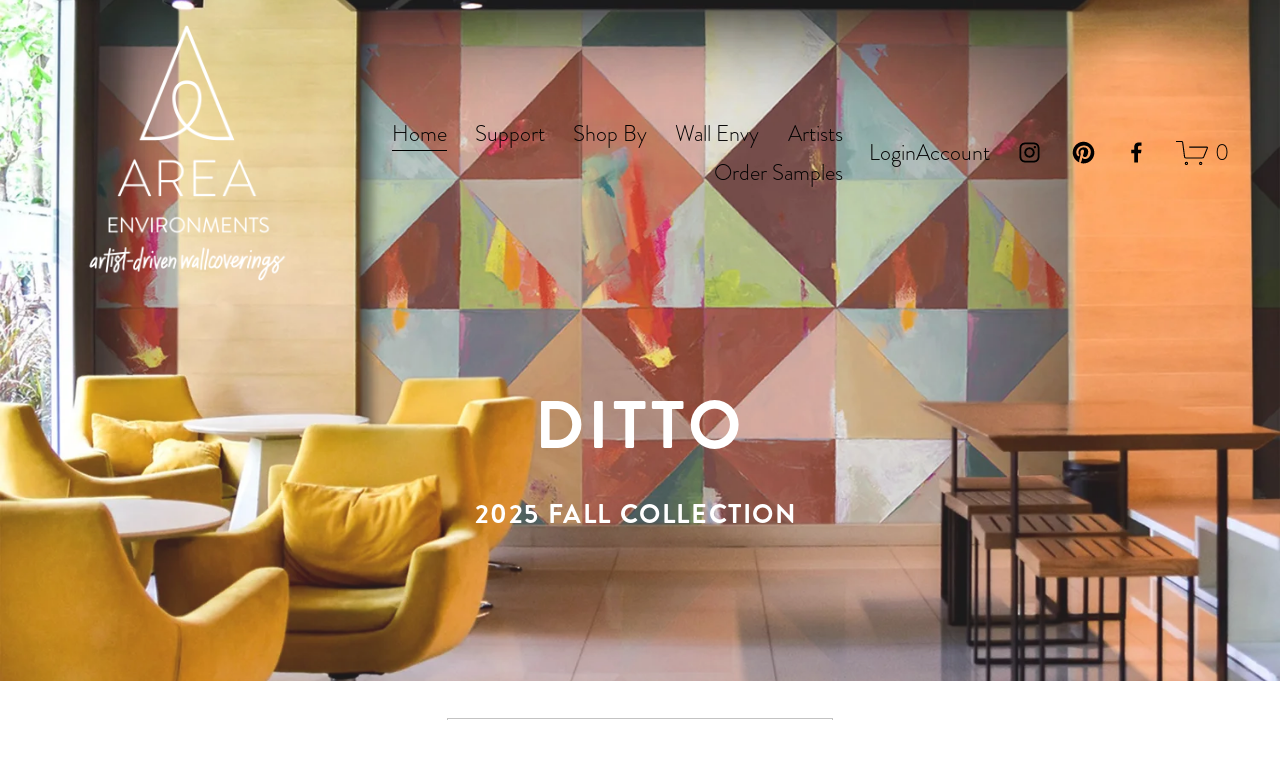

--- FILE ---
content_type: text/html;charset=utf-8
request_url: https://www.areaenvironments.com/
body_size: 61580
content:
<!doctype html>
<html xmlns:og="http://opengraphprotocol.org/schema/" xmlns:fb="http://www.facebook.com/2008/fbml" lang="en-US"  >
  <head>
    <meta http-equiv="X-UA-Compatible" content="IE=edge,chrome=1">
    <meta name="viewport" content="width=device-width, initial-scale=1">
    <!-- This is Squarespace. --><!-- springtail-tan-dxdw -->
<base href="">
<meta charset="utf-8" />
<title>Area Environments</title>
<meta http-equiv="Accept-CH" content="Sec-CH-UA-Platform-Version, Sec-CH-UA-Model" /><link rel="icon" type="image/x-icon" href="https://images.squarespace-cdn.com/content/v1/61d47bed14452b74230f1bea/f54e0648-94d1-47fa-9e7c-e642cde97cfe/favicon.ico?format=100w"/>
<link rel="canonical" href="https://www.areaenvironments.com"/>
<meta property="og:site_name" content="Area Environments"/>
<meta property="og:title" content="Area Environments"/>
<meta property="og:url" content="https://www.areaenvironments.com"/>
<meta property="og:type" content="website"/>
<meta property="og:image" content="http://static1.squarespace.com/static/61d47bed14452b74230f1bea/t/68e42850d122973df38dd42e/1759782992815/Area+Logo+w+Tagline+MC+WHITE.png?format=1500w"/>
<meta property="og:image:width" content="1200"/>
<meta property="og:image:height" content="1200"/>
<meta itemprop="name" content="Area Environments"/>
<meta itemprop="url" content="https://www.areaenvironments.com"/>
<meta itemprop="thumbnailUrl" content="http://static1.squarespace.com/static/61d47bed14452b74230f1bea/t/68e42850d122973df38dd42e/1759782992815/Area+Logo+w+Tagline+MC+WHITE.png?format=1500w"/>
<link rel="image_src" href="http://static1.squarespace.com/static/61d47bed14452b74230f1bea/t/68e42850d122973df38dd42e/1759782992815/Area+Logo+w+Tagline+MC+WHITE.png?format=1500w" />
<meta itemprop="image" content="http://static1.squarespace.com/static/61d47bed14452b74230f1bea/t/68e42850d122973df38dd42e/1759782992815/Area+Logo+w+Tagline+MC+WHITE.png?format=1500w"/>
<meta name="twitter:title" content="Area Environments"/>
<meta name="twitter:image" content="http://static1.squarespace.com/static/61d47bed14452b74230f1bea/t/68e42850d122973df38dd42e/1759782992815/Area+Logo+w+Tagline+MC+WHITE.png?format=1500w"/>
<meta name="twitter:url" content="https://www.areaenvironments.com"/>
<meta name="twitter:card" content="summary"/>
<meta name="description" content="" />
<link rel="preconnect" href="https://images.squarespace-cdn.com">
<link rel="preconnect" href="https://use.typekit.net" crossorigin>
<link rel="preconnect" href="https://p.typekit.net" crossorigin>
<script type="text/javascript" src="//use.typekit.net/ik/[base64].js" async fetchpriority="high" onload="try{Typekit.load();}catch(e){} document.documentElement.classList.remove('wf-loading');"></script>
<script>document.documentElement.classList.add('wf-loading')</script>
<style>@keyframes fonts-loading { 0%, 99% { color: transparent; } } html.wf-loading * { animation: fonts-loading 3s; }</style>
<script type="text/javascript" crossorigin="anonymous" defer="true" nomodule="nomodule" src="//assets.squarespace.com/@sqs/polyfiller/1.6/legacy.js"></script>
<script type="text/javascript" crossorigin="anonymous" defer="true" src="//assets.squarespace.com/@sqs/polyfiller/1.6/modern.js"></script>
<script type="text/javascript">SQUARESPACE_ROLLUPS = {};</script>
<script>(function(rollups, name) { if (!rollups[name]) { rollups[name] = {}; } rollups[name].js = ["//assets.squarespace.com/universal/scripts-compressed/extract-css-runtime-9e85884fe803a2d2-min.en-US.js"]; })(SQUARESPACE_ROLLUPS, 'squarespace-extract_css_runtime');</script>
<script crossorigin="anonymous" src="//assets.squarespace.com/universal/scripts-compressed/extract-css-runtime-9e85884fe803a2d2-min.en-US.js" defer ></script><script>(function(rollups, name) { if (!rollups[name]) { rollups[name] = {}; } rollups[name].js = ["//assets.squarespace.com/universal/scripts-compressed/extract-css-moment-js-vendor-6f2a1f6ec9a41489-min.en-US.js"]; })(SQUARESPACE_ROLLUPS, 'squarespace-extract_css_moment_js_vendor');</script>
<script crossorigin="anonymous" src="//assets.squarespace.com/universal/scripts-compressed/extract-css-moment-js-vendor-6f2a1f6ec9a41489-min.en-US.js" defer ></script><script>(function(rollups, name) { if (!rollups[name]) { rollups[name] = {}; } rollups[name].js = ["//assets.squarespace.com/universal/scripts-compressed/cldr-resource-pack-22ed584d99d9b83d-min.en-US.js"]; })(SQUARESPACE_ROLLUPS, 'squarespace-cldr_resource_pack');</script>
<script crossorigin="anonymous" src="//assets.squarespace.com/universal/scripts-compressed/cldr-resource-pack-22ed584d99d9b83d-min.en-US.js" defer ></script><script>(function(rollups, name) { if (!rollups[name]) { rollups[name] = {}; } rollups[name].js = ["//assets.squarespace.com/universal/scripts-compressed/common-vendors-stable-fbd854d40b0804b7-min.en-US.js"]; })(SQUARESPACE_ROLLUPS, 'squarespace-common_vendors_stable');</script>
<script crossorigin="anonymous" src="//assets.squarespace.com/universal/scripts-compressed/common-vendors-stable-fbd854d40b0804b7-min.en-US.js" defer ></script><script>(function(rollups, name) { if (!rollups[name]) { rollups[name] = {}; } rollups[name].js = ["//assets.squarespace.com/universal/scripts-compressed/common-vendors-ca5ce1a64a3152e7-min.en-US.js"]; })(SQUARESPACE_ROLLUPS, 'squarespace-common_vendors');</script>
<script crossorigin="anonymous" src="//assets.squarespace.com/universal/scripts-compressed/common-vendors-ca5ce1a64a3152e7-min.en-US.js" defer ></script><script>(function(rollups, name) { if (!rollups[name]) { rollups[name] = {}; } rollups[name].js = ["//assets.squarespace.com/universal/scripts-compressed/common-6cc3b3d38731e0dc-min.en-US.js"]; })(SQUARESPACE_ROLLUPS, 'squarespace-common');</script>
<script crossorigin="anonymous" src="//assets.squarespace.com/universal/scripts-compressed/common-6cc3b3d38731e0dc-min.en-US.js" defer ></script><script>(function(rollups, name) { if (!rollups[name]) { rollups[name] = {}; } rollups[name].js = ["//assets.squarespace.com/universal/scripts-compressed/commerce-0abc35e22bc9408e-min.en-US.js"]; })(SQUARESPACE_ROLLUPS, 'squarespace-commerce');</script>
<script crossorigin="anonymous" src="//assets.squarespace.com/universal/scripts-compressed/commerce-0abc35e22bc9408e-min.en-US.js" defer ></script><script>(function(rollups, name) { if (!rollups[name]) { rollups[name] = {}; } rollups[name].css = ["//assets.squarespace.com/universal/styles-compressed/commerce-d39519ad4c059802-min.en-US.css"]; })(SQUARESPACE_ROLLUPS, 'squarespace-commerce');</script>
<link rel="stylesheet" type="text/css" href="//assets.squarespace.com/universal/styles-compressed/commerce-d39519ad4c059802-min.en-US.css"><script>(function(rollups, name) { if (!rollups[name]) { rollups[name] = {}; } rollups[name].js = ["//assets.squarespace.com/universal/scripts-compressed/user-account-core-ea67c11a9369a4e1-min.en-US.js"]; })(SQUARESPACE_ROLLUPS, 'squarespace-user_account_core');</script>
<script crossorigin="anonymous" src="//assets.squarespace.com/universal/scripts-compressed/user-account-core-ea67c11a9369a4e1-min.en-US.js" defer ></script><script>(function(rollups, name) { if (!rollups[name]) { rollups[name] = {}; } rollups[name].css = ["//assets.squarespace.com/universal/styles-compressed/user-account-core-a6aa76ad471115e5-min.en-US.css"]; })(SQUARESPACE_ROLLUPS, 'squarespace-user_account_core');</script>
<link rel="stylesheet" type="text/css" href="//assets.squarespace.com/universal/styles-compressed/user-account-core-a6aa76ad471115e5-min.en-US.css"><script>(function(rollups, name) { if (!rollups[name]) { rollups[name] = {}; } rollups[name].js = ["//assets.squarespace.com/universal/scripts-compressed/performance-6c7058b44420b6db-min.en-US.js"]; })(SQUARESPACE_ROLLUPS, 'squarespace-performance');</script>
<script crossorigin="anonymous" src="//assets.squarespace.com/universal/scripts-compressed/performance-6c7058b44420b6db-min.en-US.js" defer ></script><script data-name="static-context">Static = window.Static || {}; Static.SQUARESPACE_CONTEXT = {"betaFeatureFlags":["order_status_page_checkout_landing_enabled","nested_categories","scripts_defer","campaigns_discount_section_in_blasts","enable_modernized_pdp_m3_layout_data","contacts_and_campaigns_redesign","i18n_beta_website_locales","enable_form_submission_trigger","campaigns_discount_section_in_automations","campaigns_new_image_layout_picker","section-sdk-plp-list-view-atc-button-enabled","supports_versioned_template_assets","campaigns_import_discounts","form_block_first_last_name_required","new_stacked_index","marketing_automations","pdp-site-styling-updates","campaigns_thumbnail_layout","marketing_landing_page","override_block_styles","member_areas_feature","campaigns_merch_state","commerce-product-forms-rendering","modernized-pdp-m2-enabled"],"facebookAppId":"314192535267336","facebookApiVersion":"v6.0","rollups":{"squarespace-announcement-bar":{"js":"//assets.squarespace.com/universal/scripts-compressed/announcement-bar-92ab1c4891022f1d-min.en-US.js"},"squarespace-audio-player":{"css":"//assets.squarespace.com/universal/styles-compressed/audio-player-b05f5197a871c566-min.en-US.css","js":"//assets.squarespace.com/universal/scripts-compressed/audio-player-48b2ef79cf1c7ffb-min.en-US.js"},"squarespace-blog-collection-list":{"css":"//assets.squarespace.com/universal/styles-compressed/blog-collection-list-b4046463b72f34e2-min.en-US.css","js":"//assets.squarespace.com/universal/scripts-compressed/blog-collection-list-f78db80fc1cd6fce-min.en-US.js"},"squarespace-calendar-block-renderer":{"css":"//assets.squarespace.com/universal/styles-compressed/calendar-block-renderer-b72d08ba4421f5a0-min.en-US.css","js":"//assets.squarespace.com/universal/scripts-compressed/calendar-block-renderer-550530d9b21148ea-min.en-US.js"},"squarespace-chartjs-helpers":{"css":"//assets.squarespace.com/universal/styles-compressed/chartjs-helpers-96b256171ee039c1-min.en-US.css","js":"//assets.squarespace.com/universal/scripts-compressed/chartjs-helpers-4fd57f343946d08e-min.en-US.js"},"squarespace-comments":{"css":"//assets.squarespace.com/universal/styles-compressed/comments-6de68efdfb98e13b-min.en-US.css","js":"//assets.squarespace.com/universal/scripts-compressed/comments-c82e035c246c9f7a-min.en-US.js"},"squarespace-custom-css-popup":{"css":"//assets.squarespace.com/universal/styles-compressed/custom-css-popup-fcd7c49bd3d86599-min.en-US.css","js":"//assets.squarespace.com/universal/scripts-compressed/custom-css-popup-e9280ebb23a7c852-min.en-US.js"},"squarespace-dialog":{"css":"//assets.squarespace.com/universal/styles-compressed/dialog-f9093f2d526b94df-min.en-US.css","js":"//assets.squarespace.com/universal/scripts-compressed/dialog-2f49dc76926f092e-min.en-US.js"},"squarespace-events-collection":{"css":"//assets.squarespace.com/universal/styles-compressed/events-collection-b72d08ba4421f5a0-min.en-US.css","js":"//assets.squarespace.com/universal/scripts-compressed/events-collection-3e7891c6b5666deb-min.en-US.js"},"squarespace-form-rendering-utils":{"js":"//assets.squarespace.com/universal/scripts-compressed/form-rendering-utils-73697cee8ecb0b8c-min.en-US.js"},"squarespace-forms":{"css":"//assets.squarespace.com/universal/styles-compressed/forms-0afd3c6ac30bbab1-min.en-US.css","js":"//assets.squarespace.com/universal/scripts-compressed/forms-2d09c3f5449a7594-min.en-US.js"},"squarespace-gallery-collection-list":{"css":"//assets.squarespace.com/universal/styles-compressed/gallery-collection-list-b4046463b72f34e2-min.en-US.css","js":"//assets.squarespace.com/universal/scripts-compressed/gallery-collection-list-07747667a3187b76-min.en-US.js"},"squarespace-image-zoom":{"css":"//assets.squarespace.com/universal/styles-compressed/image-zoom-b4046463b72f34e2-min.en-US.css","js":"//assets.squarespace.com/universal/scripts-compressed/image-zoom-60c18dc5f8f599ea-min.en-US.js"},"squarespace-pinterest":{"css":"//assets.squarespace.com/universal/styles-compressed/pinterest-b4046463b72f34e2-min.en-US.css","js":"//assets.squarespace.com/universal/scripts-compressed/pinterest-95bcbc1cf54446d6-min.en-US.js"},"squarespace-popup-overlay":{"css":"//assets.squarespace.com/universal/styles-compressed/popup-overlay-b742b752f5880972-min.en-US.css","js":"//assets.squarespace.com/universal/scripts-compressed/popup-overlay-8991e64cae120c67-min.en-US.js"},"squarespace-product-quick-view":{"css":"//assets.squarespace.com/universal/styles-compressed/product-quick-view-da3f631e5a2b9554-min.en-US.css","js":"//assets.squarespace.com/universal/scripts-compressed/product-quick-view-2583e2e1119ce7d2-min.en-US.js"},"squarespace-products-collection-item-v2":{"css":"//assets.squarespace.com/universal/styles-compressed/products-collection-item-v2-b4046463b72f34e2-min.en-US.css","js":"//assets.squarespace.com/universal/scripts-compressed/products-collection-item-v2-e3a3f101748fca6e-min.en-US.js"},"squarespace-products-collection-list-v2":{"css":"//assets.squarespace.com/universal/styles-compressed/products-collection-list-v2-b4046463b72f34e2-min.en-US.css","js":"//assets.squarespace.com/universal/scripts-compressed/products-collection-list-v2-eedc544f4cc56af4-min.en-US.js"},"squarespace-search-page":{"css":"//assets.squarespace.com/universal/styles-compressed/search-page-90a67fc09b9b32c6-min.en-US.css","js":"//assets.squarespace.com/universal/scripts-compressed/search-page-0ff0e020ab1fa1a7-min.en-US.js"},"squarespace-search-preview":{"js":"//assets.squarespace.com/universal/scripts-compressed/search-preview-0cd39e3057f784ac-min.en-US.js"},"squarespace-simple-liking":{"css":"//assets.squarespace.com/universal/styles-compressed/simple-liking-701bf8bbc05ec6aa-min.en-US.css","js":"//assets.squarespace.com/universal/scripts-compressed/simple-liking-c63bf8989a1c119a-min.en-US.js"},"squarespace-social-buttons":{"css":"//assets.squarespace.com/universal/styles-compressed/social-buttons-95032e5fa98e47a5-min.en-US.css","js":"//assets.squarespace.com/universal/scripts-compressed/social-buttons-0d3103d68d9577b7-min.en-US.js"},"squarespace-tourdates":{"css":"//assets.squarespace.com/universal/styles-compressed/tourdates-b4046463b72f34e2-min.en-US.css","js":"//assets.squarespace.com/universal/scripts-compressed/tourdates-6935a85e44fbeb38-min.en-US.js"},"squarespace-website-overlays-manager":{"css":"//assets.squarespace.com/universal/styles-compressed/website-overlays-manager-07ea5a4e004e6710-min.en-US.css","js":"//assets.squarespace.com/universal/scripts-compressed/website-overlays-manager-70d38206948bb16f-min.en-US.js"}},"pageType":2,"website":{"id":"61d47bed14452b74230f1bea","identifier":"springtail-tan-dxdw","websiteType":4,"contentModifiedOn":1769546145948,"cloneable":false,"hasBeenCloneable":false,"siteStatus":{},"language":"en-US","translationLocale":"en-US","formattingLocale":"en-US","timeZone":"America/Chicago","machineTimeZoneOffset":-21600000,"timeZoneOffset":-21600000,"timeZoneAbbr":"CST","siteTitle":"Area Environments","fullSiteTitle":"Area Environments","siteDescription":"","location":{},"logoImageId":"68e42850d122973df38dd42e","shareButtonOptions":{"2":true,"1":true,"4":true,"8":true,"3":true,"6":true,"7":true},"logoImageUrl":"//images.squarespace-cdn.com/content/v1/61d47bed14452b74230f1bea/ecc8b89c-7e78-4590-9f78-1e1ba594f60b/Area+Logo+w+Tagline+MC+WHITE.png","authenticUrl":"https://www.areaenvironments.com","internalUrl":"https://springtail-tan-dxdw.squarespace.com","baseUrl":"https://www.areaenvironments.com","primaryDomain":"www.areaenvironments.com","sslSetting":3,"isHstsEnabled":true,"socialAccounts":[{"serviceId":64,"screenname":"Instagram","addedOn":1641506903786,"profileUrl":"https://www.instagram.com/areaenvironments/","iconEnabled":true,"serviceName":"instagram-unauth"},{"serviceId":61,"screenname":"Pinterest","addedOn":1641506953961,"profileUrl":"https://www.pinterest.com/areawallpaper/","iconEnabled":true,"serviceName":"pinterest-unauth"},{"serviceId":60,"screenname":"Facebook","addedOn":1641506996488,"profileUrl":"https://www.facebook.com/areaenvironments/","iconEnabled":true,"serviceName":"facebook-unauth"}],"typekitId":"","statsMigrated":false,"imageMetadataProcessingEnabled":false,"screenshotId":"326d9c8b117536458effaff8cdcf65b95ad44a9ffdeb541812d0e880a93d3e72","captchaSettings":{"enabledForDonations":false},"showOwnerLogin":false},"websiteSettings":{"id":"61d47bed14452b74230f1bf0","websiteId":"61d47bed14452b74230f1bea","subjects":[],"country":"US","state":"MN","simpleLikingEnabled":true,"mobileInfoBarSettings":{"isContactEmailEnabled":false,"isContactPhoneNumberEnabled":false,"isLocationEnabled":false,"isBusinessHoursEnabled":false},"announcementBarSettings":{"style":1,"text":"<p class=\"\" data-rte-preserve-empty=\"true\" style=\"white-space:pre-wrap;\">Our building will be closed on 1/23 due to extreme cold.  Sample orders placed during this time will be fulfilled on Monday 1/26.</p>"},"commentLikesAllowed":true,"commentAnonAllowed":true,"commentThreaded":true,"commentApprovalRequired":false,"commentAvatarsOn":true,"commentSortType":2,"commentFlagThreshold":0,"commentFlagsAllowed":true,"commentEnableByDefault":true,"commentDisableAfterDaysDefault":0,"disqusShortname":"","commentsEnabled":false,"businessHours":{},"storeSettings":{"returnPolicy":null,"termsOfService":null,"privacyPolicy":null,"expressCheckout":false,"continueShoppingLinkUrl":"ordersamples","useLightCart":false,"showNoteField":false,"shippingCountryDefaultValue":"US","billToShippingDefaultValue":false,"showShippingPhoneNumber":true,"isShippingPhoneRequired":true,"showBillingPhoneNumber":true,"isBillingPhoneRequired":false,"currenciesSupported":["USD","ARS","AUD","BRL","CAD","CHF","COP","CZK","DKK","EUR","GBP","HKD","IDR","ILS","INR","JPY","MXN","MYR","NOK","NZD","PHP","PLN","RUB","SEK","SGD","THB","ZAR"],"defaultCurrency":"USD","selectedCurrency":"USD","measurementStandard":1,"showCustomCheckoutForm":true,"checkoutPageMarketingOptInEnabled":true,"enableMailingListOptInByDefault":false,"sameAsRetailLocation":false,"merchandisingSettings":{"scarcityEnabledOnProductItems":false,"scarcityEnabledOnProductBlocks":false,"scarcityMessageType":"DEFAULT_SCARCITY_MESSAGE","scarcityThreshold":10,"multipleQuantityAllowedForServices":false,"restockNotificationsEnabled":false,"restockNotificationsMailingListSignUpEnabled":false,"relatedProductsEnabled":true,"relatedProductsOrdering":"random","customSoldOutText":"Sold Out","soldOutVariantsDropdownDisabled":false,"productComposerOptedIn":false,"productComposerABTestOptedOut":false,"productReviewsEnabled":false,"displayNativeProductReviewsEnabled":false,"displayImportedProductReviewsEnabled":false,"productReviewsDisplayScope":"ALL_REVIEWS","productReviewsMerchantEmailEnabled":false,"hasOptedToCollectNativeReviews":false},"minimumOrderSubtotalEnabled":false,"minimumOrderSubtotal":{"currency":"USD","value":"0.00"},"addToCartConfirmationType":2,"isLive":true,"multipleQuantityAllowedForServices":false},"useEscapeKeyToLogin":false,"ssBadgeType":1,"ssBadgePosition":4,"ssBadgeVisibility":1,"ssBadgeDevices":1,"pinterestOverlayOptions":{"mode":"disabled","size":"small","shape":"rect"},"userAccountsSettings":{"loginAllowed":true,"signupAllowed":true}},"cookieSettings":{"isCookieBannerEnabled":false,"isRestrictiveCookiePolicyEnabled":false,"cookieBannerText":"","cookieBannerTheme":"","cookieBannerVariant":"","cookieBannerPosition":"","cookieBannerCtaVariant":"","cookieBannerCtaText":"","cookieBannerAcceptType":"OPT_IN","cookieBannerOptOutCtaText":"","cookieBannerHasOptOut":false,"cookieBannerHasManageCookies":true,"cookieBannerManageCookiesLabel":"","cookieBannerSavedPreferencesText":"","cookieBannerSavedPreferencesLayout":"PILL"},"websiteCloneable":false,"collection":{"title":"Home","id":"68cb070e59bb545c2fc15650","fullUrl":"/","type":10,"permissionType":1},"subscribed":false,"appDomain":"squarespace.com","templateTweakable":true,"tweakJSON":{"form-use-theme-colors":"false","header-logo-height":"280px","header-mobile-logo-max-height":"150px","header-vert-padding":"1vw","header-width":"Full","maxPageWidth":"1400px","mobile-header-vert-padding":"6vw","pagePadding":"4vw","tweak-blog-alternating-side-by-side-image-aspect-ratio":"1:1 Square","tweak-blog-alternating-side-by-side-image-spacing":"6%","tweak-blog-alternating-side-by-side-meta-spacing":"20px","tweak-blog-alternating-side-by-side-primary-meta":"Categories","tweak-blog-alternating-side-by-side-read-more-spacing":"20px","tweak-blog-alternating-side-by-side-secondary-meta":"Date","tweak-blog-basic-grid-columns":"3","tweak-blog-basic-grid-image-aspect-ratio":"2:3 Standard (Vertical)","tweak-blog-basic-grid-image-spacing":"50px","tweak-blog-basic-grid-meta-spacing":"25px","tweak-blog-basic-grid-primary-meta":"Categories","tweak-blog-basic-grid-read-more-spacing":"0px","tweak-blog-basic-grid-secondary-meta":"Date","tweak-blog-item-custom-width":"65","tweak-blog-item-show-author-profile":"false","tweak-blog-item-width":"Narrow","tweak-blog-masonry-columns":"2","tweak-blog-masonry-horizontal-spacing":"30px","tweak-blog-masonry-image-spacing":"20px","tweak-blog-masonry-meta-spacing":"20px","tweak-blog-masonry-primary-meta":"Categories","tweak-blog-masonry-read-more-spacing":"20px","tweak-blog-masonry-secondary-meta":"Date","tweak-blog-masonry-vertical-spacing":"30px","tweak-blog-side-by-side-image-aspect-ratio":"1:1 Square","tweak-blog-side-by-side-image-spacing":"6%","tweak-blog-side-by-side-meta-spacing":"20px","tweak-blog-side-by-side-primary-meta":"Categories","tweak-blog-side-by-side-read-more-spacing":"20px","tweak-blog-side-by-side-secondary-meta":"Date","tweak-blog-single-column-image-spacing":"50px","tweak-blog-single-column-meta-spacing":"30px","tweak-blog-single-column-primary-meta":"Categories","tweak-blog-single-column-read-more-spacing":"30px","tweak-blog-single-column-secondary-meta":"Date","tweak-events-stacked-show-thumbnails":"true","tweak-events-stacked-thumbnail-size":"3:2 Standard","tweak-fixed-header":"true","tweak-fixed-header-style":"Scroll Back","tweak-global-animations-animation-curve":"ease","tweak-global-animations-animation-delay":"0.6s","tweak-global-animations-animation-duration":"0.90s","tweak-global-animations-animation-style":"fade","tweak-global-animations-animation-type":"fade","tweak-global-animations-complexity-level":"detailed","tweak-global-animations-enabled":"true","tweak-portfolio-grid-basic-custom-height":"50","tweak-portfolio-grid-overlay-custom-height":"50","tweak-portfolio-hover-follow-acceleration":"10%","tweak-portfolio-hover-follow-animation-duration":"Medium","tweak-portfolio-hover-follow-animation-type":"Fade","tweak-portfolio-hover-follow-delimiter":"Forward Slash","tweak-portfolio-hover-follow-front":"false","tweak-portfolio-hover-follow-layout":"Inline","tweak-portfolio-hover-follow-size":"75","tweak-portfolio-hover-follow-text-spacing-x":"1.5","tweak-portfolio-hover-follow-text-spacing-y":"1.5","tweak-portfolio-hover-static-animation-duration":"Medium","tweak-portfolio-hover-static-animation-type":"Scale Up","tweak-portfolio-hover-static-delimiter":"Forward Slash","tweak-portfolio-hover-static-front":"false","tweak-portfolio-hover-static-layout":"Stacked","tweak-portfolio-hover-static-size":"75","tweak-portfolio-hover-static-text-spacing-x":"1.5","tweak-portfolio-hover-static-text-spacing-y":"1.5","tweak-portfolio-index-background-animation-duration":"Medium","tweak-portfolio-index-background-animation-type":"Fade","tweak-portfolio-index-background-custom-height":"50","tweak-portfolio-index-background-delimiter":"None","tweak-portfolio-index-background-height":"Large","tweak-portfolio-index-background-horizontal-alignment":"Center","tweak-portfolio-index-background-link-format":"Stacked","tweak-portfolio-index-background-persist":"false","tweak-portfolio-index-background-vertical-alignment":"Middle","tweak-portfolio-index-background-width":"Full","tweak-transparent-header":"true"},"templateId":"5c5a519771c10ba3470d8101","templateVersion":"7.1","pageFeatures":[1,2,4],"gmRenderKey":"QUl6YVN5Q0JUUk9xNkx1dkZfSUUxcjQ2LVQ0QWVUU1YtMGQ3bXk4","templateScriptsRootUrl":"https://static1.squarespace.com/static/vta/5c5a519771c10ba3470d8101/scripts/","impersonatedSession":false,"tzData":{"zones":[[-360,"US","C%sT",null]],"rules":{"US":[[1967,2006,null,"Oct","lastSun","2:00","0","S"],[1987,2006,null,"Apr","Sun>=1","2:00","1:00","D"],[2007,"max",null,"Mar","Sun>=8","2:00","1:00","D"],[2007,"max",null,"Nov","Sun>=1","2:00","0","S"]]}},"showAnnouncementBar":false,"recaptchaEnterpriseContext":{"recaptchaEnterpriseSiteKey":"6LdDFQwjAAAAAPigEvvPgEVbb7QBm-TkVJdDTlAv"},"i18nContext":{"timeZoneData":{"id":"America/Chicago","name":"Central Time"}},"env":"PRODUCTION","visitorFormContext":{"formFieldFormats":{"countries":[{"name":"Afghanistan","code":"AF","phoneCode":"+93"},{"name":"\u00C5land Islands","code":"AX","phoneCode":"+358"},{"name":"Albania","code":"AL","phoneCode":"+355"},{"name":"Algeria","code":"DZ","phoneCode":"+213"},{"name":"American Samoa","code":"AS","phoneCode":"+1"},{"name":"Andorra","code":"AD","phoneCode":"+376"},{"name":"Angola","code":"AO","phoneCode":"+244"},{"name":"Anguilla","code":"AI","phoneCode":"+1"},{"name":"Antigua & Barbuda","code":"AG","phoneCode":"+1"},{"name":"Argentina","code":"AR","phoneCode":"+54"},{"name":"Armenia","code":"AM","phoneCode":"+374"},{"name":"Aruba","code":"AW","phoneCode":"+297"},{"name":"Ascension Island","code":"AC","phoneCode":"+247"},{"name":"Australia","code":"AU","phoneCode":"+61"},{"name":"Austria","code":"AT","phoneCode":"+43"},{"name":"Azerbaijan","code":"AZ","phoneCode":"+994"},{"name":"Bahamas","code":"BS","phoneCode":"+1"},{"name":"Bahrain","code":"BH","phoneCode":"+973"},{"name":"Bangladesh","code":"BD","phoneCode":"+880"},{"name":"Barbados","code":"BB","phoneCode":"+1"},{"name":"Belarus","code":"BY","phoneCode":"+375"},{"name":"Belgium","code":"BE","phoneCode":"+32"},{"name":"Belize","code":"BZ","phoneCode":"+501"},{"name":"Benin","code":"BJ","phoneCode":"+229"},{"name":"Bermuda","code":"BM","phoneCode":"+1"},{"name":"Bhutan","code":"BT","phoneCode":"+975"},{"name":"Bolivia","code":"BO","phoneCode":"+591"},{"name":"Bosnia & Herzegovina","code":"BA","phoneCode":"+387"},{"name":"Botswana","code":"BW","phoneCode":"+267"},{"name":"Brazil","code":"BR","phoneCode":"+55"},{"name":"British Indian Ocean Territory","code":"IO","phoneCode":"+246"},{"name":"British Virgin Islands","code":"VG","phoneCode":"+1"},{"name":"Brunei","code":"BN","phoneCode":"+673"},{"name":"Bulgaria","code":"BG","phoneCode":"+359"},{"name":"Burkina Faso","code":"BF","phoneCode":"+226"},{"name":"Burundi","code":"BI","phoneCode":"+257"},{"name":"Cambodia","code":"KH","phoneCode":"+855"},{"name":"Cameroon","code":"CM","phoneCode":"+237"},{"name":"Canada","code":"CA","phoneCode":"+1"},{"name":"Cape Verde","code":"CV","phoneCode":"+238"},{"name":"Caribbean Netherlands","code":"BQ","phoneCode":"+599"},{"name":"Cayman Islands","code":"KY","phoneCode":"+1"},{"name":"Central African Republic","code":"CF","phoneCode":"+236"},{"name":"Chad","code":"TD","phoneCode":"+235"},{"name":"Chile","code":"CL","phoneCode":"+56"},{"name":"China","code":"CN","phoneCode":"+86"},{"name":"Christmas Island","code":"CX","phoneCode":"+61"},{"name":"Cocos (Keeling) Islands","code":"CC","phoneCode":"+61"},{"name":"Colombia","code":"CO","phoneCode":"+57"},{"name":"Comoros","code":"KM","phoneCode":"+269"},{"name":"Congo - Brazzaville","code":"CG","phoneCode":"+242"},{"name":"Congo - Kinshasa","code":"CD","phoneCode":"+243"},{"name":"Cook Islands","code":"CK","phoneCode":"+682"},{"name":"Costa Rica","code":"CR","phoneCode":"+506"},{"name":"C\u00F4te d\u2019Ivoire","code":"CI","phoneCode":"+225"},{"name":"Croatia","code":"HR","phoneCode":"+385"},{"name":"Cuba","code":"CU","phoneCode":"+53"},{"name":"Cura\u00E7ao","code":"CW","phoneCode":"+599"},{"name":"Cyprus","code":"CY","phoneCode":"+357"},{"name":"Czechia","code":"CZ","phoneCode":"+420"},{"name":"Denmark","code":"DK","phoneCode":"+45"},{"name":"Djibouti","code":"DJ","phoneCode":"+253"},{"name":"Dominica","code":"DM","phoneCode":"+1"},{"name":"Dominican Republic","code":"DO","phoneCode":"+1"},{"name":"Ecuador","code":"EC","phoneCode":"+593"},{"name":"Egypt","code":"EG","phoneCode":"+20"},{"name":"El Salvador","code":"SV","phoneCode":"+503"},{"name":"Equatorial Guinea","code":"GQ","phoneCode":"+240"},{"name":"Eritrea","code":"ER","phoneCode":"+291"},{"name":"Estonia","code":"EE","phoneCode":"+372"},{"name":"Eswatini","code":"SZ","phoneCode":"+268"},{"name":"Ethiopia","code":"ET","phoneCode":"+251"},{"name":"Falkland Islands","code":"FK","phoneCode":"+500"},{"name":"Faroe Islands","code":"FO","phoneCode":"+298"},{"name":"Fiji","code":"FJ","phoneCode":"+679"},{"name":"Finland","code":"FI","phoneCode":"+358"},{"name":"France","code":"FR","phoneCode":"+33"},{"name":"French Guiana","code":"GF","phoneCode":"+594"},{"name":"French Polynesia","code":"PF","phoneCode":"+689"},{"name":"Gabon","code":"GA","phoneCode":"+241"},{"name":"Gambia","code":"GM","phoneCode":"+220"},{"name":"Georgia","code":"GE","phoneCode":"+995"},{"name":"Germany","code":"DE","phoneCode":"+49"},{"name":"Ghana","code":"GH","phoneCode":"+233"},{"name":"Gibraltar","code":"GI","phoneCode":"+350"},{"name":"Greece","code":"GR","phoneCode":"+30"},{"name":"Greenland","code":"GL","phoneCode":"+299"},{"name":"Grenada","code":"GD","phoneCode":"+1"},{"name":"Guadeloupe","code":"GP","phoneCode":"+590"},{"name":"Guam","code":"GU","phoneCode":"+1"},{"name":"Guatemala","code":"GT","phoneCode":"+502"},{"name":"Guernsey","code":"GG","phoneCode":"+44"},{"name":"Guinea","code":"GN","phoneCode":"+224"},{"name":"Guinea-Bissau","code":"GW","phoneCode":"+245"},{"name":"Guyana","code":"GY","phoneCode":"+592"},{"name":"Haiti","code":"HT","phoneCode":"+509"},{"name":"Honduras","code":"HN","phoneCode":"+504"},{"name":"Hong Kong SAR China","code":"HK","phoneCode":"+852"},{"name":"Hungary","code":"HU","phoneCode":"+36"},{"name":"Iceland","code":"IS","phoneCode":"+354"},{"name":"India","code":"IN","phoneCode":"+91"},{"name":"Indonesia","code":"ID","phoneCode":"+62"},{"name":"Iran","code":"IR","phoneCode":"+98"},{"name":"Iraq","code":"IQ","phoneCode":"+964"},{"name":"Ireland","code":"IE","phoneCode":"+353"},{"name":"Isle of Man","code":"IM","phoneCode":"+44"},{"name":"Israel","code":"IL","phoneCode":"+972"},{"name":"Italy","code":"IT","phoneCode":"+39"},{"name":"Jamaica","code":"JM","phoneCode":"+1"},{"name":"Japan","code":"JP","phoneCode":"+81"},{"name":"Jersey","code":"JE","phoneCode":"+44"},{"name":"Jordan","code":"JO","phoneCode":"+962"},{"name":"Kazakhstan","code":"KZ","phoneCode":"+7"},{"name":"Kenya","code":"KE","phoneCode":"+254"},{"name":"Kiribati","code":"KI","phoneCode":"+686"},{"name":"Kosovo","code":"XK","phoneCode":"+383"},{"name":"Kuwait","code":"KW","phoneCode":"+965"},{"name":"Kyrgyzstan","code":"KG","phoneCode":"+996"},{"name":"Laos","code":"LA","phoneCode":"+856"},{"name":"Latvia","code":"LV","phoneCode":"+371"},{"name":"Lebanon","code":"LB","phoneCode":"+961"},{"name":"Lesotho","code":"LS","phoneCode":"+266"},{"name":"Liberia","code":"LR","phoneCode":"+231"},{"name":"Libya","code":"LY","phoneCode":"+218"},{"name":"Liechtenstein","code":"LI","phoneCode":"+423"},{"name":"Lithuania","code":"LT","phoneCode":"+370"},{"name":"Luxembourg","code":"LU","phoneCode":"+352"},{"name":"Macao SAR China","code":"MO","phoneCode":"+853"},{"name":"Madagascar","code":"MG","phoneCode":"+261"},{"name":"Malawi","code":"MW","phoneCode":"+265"},{"name":"Malaysia","code":"MY","phoneCode":"+60"},{"name":"Maldives","code":"MV","phoneCode":"+960"},{"name":"Mali","code":"ML","phoneCode":"+223"},{"name":"Malta","code":"MT","phoneCode":"+356"},{"name":"Marshall Islands","code":"MH","phoneCode":"+692"},{"name":"Martinique","code":"MQ","phoneCode":"+596"},{"name":"Mauritania","code":"MR","phoneCode":"+222"},{"name":"Mauritius","code":"MU","phoneCode":"+230"},{"name":"Mayotte","code":"YT","phoneCode":"+262"},{"name":"Mexico","code":"MX","phoneCode":"+52"},{"name":"Micronesia","code":"FM","phoneCode":"+691"},{"name":"Moldova","code":"MD","phoneCode":"+373"},{"name":"Monaco","code":"MC","phoneCode":"+377"},{"name":"Mongolia","code":"MN","phoneCode":"+976"},{"name":"Montenegro","code":"ME","phoneCode":"+382"},{"name":"Montserrat","code":"MS","phoneCode":"+1"},{"name":"Morocco","code":"MA","phoneCode":"+212"},{"name":"Mozambique","code":"MZ","phoneCode":"+258"},{"name":"Myanmar (Burma)","code":"MM","phoneCode":"+95"},{"name":"Namibia","code":"NA","phoneCode":"+264"},{"name":"Nauru","code":"NR","phoneCode":"+674"},{"name":"Nepal","code":"NP","phoneCode":"+977"},{"name":"Netherlands","code":"NL","phoneCode":"+31"},{"name":"New Caledonia","code":"NC","phoneCode":"+687"},{"name":"New Zealand","code":"NZ","phoneCode":"+64"},{"name":"Nicaragua","code":"NI","phoneCode":"+505"},{"name":"Niger","code":"NE","phoneCode":"+227"},{"name":"Nigeria","code":"NG","phoneCode":"+234"},{"name":"Niue","code":"NU","phoneCode":"+683"},{"name":"Norfolk Island","code":"NF","phoneCode":"+672"},{"name":"Northern Mariana Islands","code":"MP","phoneCode":"+1"},{"name":"North Korea","code":"KP","phoneCode":"+850"},{"name":"North Macedonia","code":"MK","phoneCode":"+389"},{"name":"Norway","code":"NO","phoneCode":"+47"},{"name":"Oman","code":"OM","phoneCode":"+968"},{"name":"Pakistan","code":"PK","phoneCode":"+92"},{"name":"Palau","code":"PW","phoneCode":"+680"},{"name":"Palestinian Territories","code":"PS","phoneCode":"+970"},{"name":"Panama","code":"PA","phoneCode":"+507"},{"name":"Papua New Guinea","code":"PG","phoneCode":"+675"},{"name":"Paraguay","code":"PY","phoneCode":"+595"},{"name":"Peru","code":"PE","phoneCode":"+51"},{"name":"Philippines","code":"PH","phoneCode":"+63"},{"name":"Poland","code":"PL","phoneCode":"+48"},{"name":"Portugal","code":"PT","phoneCode":"+351"},{"name":"Puerto Rico","code":"PR","phoneCode":"+1"},{"name":"Qatar","code":"QA","phoneCode":"+974"},{"name":"R\u00E9union","code":"RE","phoneCode":"+262"},{"name":"Romania","code":"RO","phoneCode":"+40"},{"name":"Russia","code":"RU","phoneCode":"+7"},{"name":"Rwanda","code":"RW","phoneCode":"+250"},{"name":"Samoa","code":"WS","phoneCode":"+685"},{"name":"San Marino","code":"SM","phoneCode":"+378"},{"name":"S\u00E3o Tom\u00E9 & Pr\u00EDncipe","code":"ST","phoneCode":"+239"},{"name":"Saudi Arabia","code":"SA","phoneCode":"+966"},{"name":"Senegal","code":"SN","phoneCode":"+221"},{"name":"Serbia","code":"RS","phoneCode":"+381"},{"name":"Seychelles","code":"SC","phoneCode":"+248"},{"name":"Sierra Leone","code":"SL","phoneCode":"+232"},{"name":"Singapore","code":"SG","phoneCode":"+65"},{"name":"Sint Maarten","code":"SX","phoneCode":"+1"},{"name":"Slovakia","code":"SK","phoneCode":"+421"},{"name":"Slovenia","code":"SI","phoneCode":"+386"},{"name":"Solomon Islands","code":"SB","phoneCode":"+677"},{"name":"Somalia","code":"SO","phoneCode":"+252"},{"name":"South Africa","code":"ZA","phoneCode":"+27"},{"name":"South Korea","code":"KR","phoneCode":"+82"},{"name":"South Sudan","code":"SS","phoneCode":"+211"},{"name":"Spain","code":"ES","phoneCode":"+34"},{"name":"Sri Lanka","code":"LK","phoneCode":"+94"},{"name":"St. Barth\u00E9lemy","code":"BL","phoneCode":"+590"},{"name":"St. Helena","code":"SH","phoneCode":"+290"},{"name":"St. Kitts & Nevis","code":"KN","phoneCode":"+1"},{"name":"St. Lucia","code":"LC","phoneCode":"+1"},{"name":"St. Martin","code":"MF","phoneCode":"+590"},{"name":"St. Pierre & Miquelon","code":"PM","phoneCode":"+508"},{"name":"St. Vincent & Grenadines","code":"VC","phoneCode":"+1"},{"name":"Sudan","code":"SD","phoneCode":"+249"},{"name":"Suriname","code":"SR","phoneCode":"+597"},{"name":"Svalbard & Jan Mayen","code":"SJ","phoneCode":"+47"},{"name":"Sweden","code":"SE","phoneCode":"+46"},{"name":"Switzerland","code":"CH","phoneCode":"+41"},{"name":"Syria","code":"SY","phoneCode":"+963"},{"name":"Taiwan","code":"TW","phoneCode":"+886"},{"name":"Tajikistan","code":"TJ","phoneCode":"+992"},{"name":"Tanzania","code":"TZ","phoneCode":"+255"},{"name":"Thailand","code":"TH","phoneCode":"+66"},{"name":"Timor-Leste","code":"TL","phoneCode":"+670"},{"name":"Togo","code":"TG","phoneCode":"+228"},{"name":"Tokelau","code":"TK","phoneCode":"+690"},{"name":"Tonga","code":"TO","phoneCode":"+676"},{"name":"Trinidad & Tobago","code":"TT","phoneCode":"+1"},{"name":"Tristan da Cunha","code":"TA","phoneCode":"+290"},{"name":"Tunisia","code":"TN","phoneCode":"+216"},{"name":"T\u00FCrkiye","code":"TR","phoneCode":"+90"},{"name":"Turkmenistan","code":"TM","phoneCode":"+993"},{"name":"Turks & Caicos Islands","code":"TC","phoneCode":"+1"},{"name":"Tuvalu","code":"TV","phoneCode":"+688"},{"name":"U.S. Virgin Islands","code":"VI","phoneCode":"+1"},{"name":"Uganda","code":"UG","phoneCode":"+256"},{"name":"Ukraine","code":"UA","phoneCode":"+380"},{"name":"United Arab Emirates","code":"AE","phoneCode":"+971"},{"name":"United Kingdom","code":"GB","phoneCode":"+44"},{"name":"United States","code":"US","phoneCode":"+1"},{"name":"Uruguay","code":"UY","phoneCode":"+598"},{"name":"Uzbekistan","code":"UZ","phoneCode":"+998"},{"name":"Vanuatu","code":"VU","phoneCode":"+678"},{"name":"Vatican City","code":"VA","phoneCode":"+39"},{"name":"Venezuela","code":"VE","phoneCode":"+58"},{"name":"Vietnam","code":"VN","phoneCode":"+84"},{"name":"Wallis & Futuna","code":"WF","phoneCode":"+681"},{"name":"Western Sahara","code":"EH","phoneCode":"+212"},{"name":"Yemen","code":"YE","phoneCode":"+967"},{"name":"Zambia","code":"ZM","phoneCode":"+260"},{"name":"Zimbabwe","code":"ZW","phoneCode":"+263"}],"initialPhoneFormat":{"id":0,"type":"PHONE_NUMBER","country":"US","labelLocale":"en-US","fields":[{"type":"SEPARATOR","label":"(","identifier":"LeftParen","length":0,"required":false,"metadata":{}},{"type":"FIELD","label":"1","identifier":"1","length":3,"required":false,"metadata":{}},{"type":"SEPARATOR","label":")","identifier":"RightParen","length":0,"required":false,"metadata":{}},{"type":"SEPARATOR","label":" ","identifier":"Space","length":0,"required":false,"metadata":{}},{"type":"FIELD","label":"2","identifier":"2","length":3,"required":false,"metadata":{}},{"type":"SEPARATOR","label":"-","identifier":"Dash","length":0,"required":false,"metadata":{}},{"type":"FIELD","label":"3","identifier":"3","length":14,"required":false,"metadata":{}}]},"initialNameOrder":"GIVEN_FIRST","initialAddressFormat":{"id":0,"type":"ADDRESS","country":"US","labelLocale":"en","fields":[{"type":"FIELD","label":"Address Line 1","identifier":"Line1","length":0,"required":true,"metadata":{"autocomplete":"address-line1"}},{"type":"SEPARATOR","label":"\n","identifier":"Newline","length":0,"required":false,"metadata":{}},{"type":"FIELD","label":"Address Line 2","identifier":"Line2","length":0,"required":false,"metadata":{"autocomplete":"address-line2"}},{"type":"SEPARATOR","label":"\n","identifier":"Newline","length":0,"required":false,"metadata":{}},{"type":"FIELD","label":"City","identifier":"City","length":0,"required":true,"metadata":{"autocomplete":"address-level2"}},{"type":"SEPARATOR","label":",","identifier":"Comma","length":0,"required":false,"metadata":{}},{"type":"SEPARATOR","label":" ","identifier":"Space","length":0,"required":false,"metadata":{}},{"type":"FIELD","label":"State","identifier":"State","length":0,"required":true,"metadata":{"autocomplete":"address-level1"}},{"type":"SEPARATOR","label":" ","identifier":"Space","length":0,"required":false,"metadata":{}},{"type":"FIELD","label":"ZIP Code","identifier":"Zip","length":0,"required":true,"metadata":{"autocomplete":"postal-code"}}]}},"localizedStrings":{"validation":{"noValidSelection":"A valid selection must be made.","invalidUrl":"Must be a valid URL.","stringTooLong":"Value should have a length no longer than {0}.","containsInvalidKey":"{0} contains an invalid key.","invalidTwitterUsername":"Must be a valid Twitter username.","valueOutsideRange":"Value must be in the range {0} to {1}.","invalidPassword":"Passwords should not contain whitespace.","missingRequiredSubfields":"{0} is missing required subfields: {1}","invalidCurrency":"Currency value should be formatted like 1234 or 123.99.","invalidMapSize":"Value should contain exactly {0} elements.","subfieldsRequired":"All fields in {0} are required.","formSubmissionFailed":"Form submission failed. Review the following information: {0}.","invalidCountryCode":"Country code should have an optional plus and up to 4 digits.","invalidDate":"This is not a real date.","required":"{0} is required.","invalidStringLength":"Value should be {0} characters long.","invalidEmail":"Email addresses should follow the format user@domain.com.","invalidListLength":"Value should be {0} elements long.","allEmpty":"Please fill out at least one form field.","missingRequiredQuestion":"Missing a required question.","invalidQuestion":"Contained an invalid question.","captchaFailure":"Captcha validation failed. Please try again.","stringTooShort":"Value should have a length of at least {0}.","invalid":"{0} is not valid.","formErrors":"Form Errors","containsInvalidValue":"{0} contains an invalid value.","invalidUnsignedNumber":"Numbers must contain only digits and no other characters.","invalidName":"Valid names contain only letters, numbers, spaces, ', or - characters."},"submit":"Submit","status":{"title":"{@} Block","learnMore":"Learn more"},"name":{"firstName":"First Name","lastName":"Last Name"},"lightbox":{"openForm":"Open Form"},"likert":{"agree":"Agree","stronglyDisagree":"Strongly Disagree","disagree":"Disagree","stronglyAgree":"Strongly Agree","neutral":"Neutral"},"time":{"am":"AM","second":"Second","pm":"PM","minute":"Minute","amPm":"AM/PM","hour":"Hour"},"notFound":"Form not found.","date":{"yyyy":"YYYY","year":"Year","mm":"MM","day":"Day","month":"Month","dd":"DD"},"phone":{"country":"Country","number":"Number","prefix":"Prefix","areaCode":"Area Code","line":"Line"},"submitError":"Unable to submit form. Please try again later.","address":{"stateProvince":"State/Province","country":"Country","zipPostalCode":"Zip/Postal Code","address2":"Address 2","address1":"Address 1","city":"City"},"email":{"signUp":"Sign up for news and updates"},"cannotSubmitDemoForm":"This is a demo form and cannot be submitted.","required":"(required)","invalidData":"Invalid form data."}}};</script><link rel="stylesheet" type="text/css" href="https://definitions.sqspcdn.com/website-component-definition/static-assets/website.components.button/72453fd1-ae11-4129-ada2-1ccddbe149f6_296/website.components.button.styles.css"/><script defer src="https://definitions.sqspcdn.com/website-component-definition/static-assets/website.components.button/72453fd1-ae11-4129-ada2-1ccddbe149f6_296/8830.js"></script><script defer src="https://definitions.sqspcdn.com/website-component-definition/static-assets/website.components.button/72453fd1-ae11-4129-ada2-1ccddbe149f6_296/trigger-animation-runtime.js"></script><script defer src="https://definitions.sqspcdn.com/website-component-definition/static-assets/website.components.button/72453fd1-ae11-4129-ada2-1ccddbe149f6_296/website.components.button.visitor.js"></script><script defer src="https://definitions.sqspcdn.com/website-component-definition/static-assets/website.components.button/72453fd1-ae11-4129-ada2-1ccddbe149f6_296/block-animation-preview-manager.js"></script><script defer src="https://definitions.sqspcdn.com/website-component-definition/static-assets/website.components.button/72453fd1-ae11-4129-ada2-1ccddbe149f6_296/3196.js"></script><script type="application/ld+json">{"url":"https://www.areaenvironments.com","name":"Area Environments","description":"","image":"//images.squarespace-cdn.com/content/v1/61d47bed14452b74230f1bea/ecc8b89c-7e78-4590-9f78-1e1ba594f60b/Area+Logo+w+Tagline+MC+WHITE.png","@context":"http://schema.org","@type":"WebSite"}</script><script type="application/ld+json">{"address":"","image":"https://static1.squarespace.com/static/61d47bed14452b74230f1bea/t/68e42850d122973df38dd42e/1769546145948/","openingHours":"","@context":"http://schema.org","@type":"LocalBusiness"}</script><link rel="stylesheet" type="text/css" href="https://static1.squarespace.com/static/versioned-site-css/61d47bed14452b74230f1bea/65/5c5a519771c10ba3470d8101/61d47bed14452b74230f1c07/1730/site.css"/><script>Static.COOKIE_BANNER_CAPABLE = true;</script>
<!-- End of Squarespace Headers -->
    <link rel="stylesheet" type="text/css" href="https://static1.squarespace.com/static/vta/5c5a519771c10ba3470d8101/versioned-assets/1769530716514-6B3UTNQ29BH7KG196YMU/static.css">
  </head>

  <body
    id="collection-68cb070e59bb545c2fc15650"
    class="
      form-field-style-solid form-field-shape-square form-field-border-all form-field-checkbox-type-icon form-field-checkbox-fill-solid form-field-checkbox-color-inverted form-field-checkbox-shape-square form-field-checkbox-layout-stack form-field-radio-type-icon form-field-radio-fill-solid form-field-radio-color-normal form-field-radio-shape-pill form-field-radio-layout-stack form-field-survey-fill-solid form-field-survey-color-normal form-field-survey-shape-pill form-field-hover-focus-outline form-submit-button-style-label tweak-portfolio-grid-overlay-width-full tweak-portfolio-grid-overlay-height-large tweak-portfolio-grid-overlay-image-aspect-ratio-11-square tweak-portfolio-grid-overlay-text-placement-center tweak-portfolio-grid-overlay-show-text-after-hover image-block-poster-text-alignment-center image-block-card-content-position-center image-block-card-text-alignment-left image-block-overlap-content-position-center image-block-overlap-text-alignment-left image-block-collage-content-position-center image-block-collage-text-alignment-left image-block-stack-text-alignment-left tweak-blog-single-column-width-full tweak-blog-single-column-text-alignment-center tweak-blog-single-column-image-placement-above tweak-blog-single-column-delimiter-bullet tweak-blog-single-column-read-more-style-show tweak-blog-single-column-primary-meta-categories tweak-blog-single-column-secondary-meta-date tweak-blog-single-column-meta-position-top tweak-blog-single-column-content-full-post tweak-blog-item-width-narrow tweak-blog-item-text-alignment-center tweak-blog-item-meta-position-above-title tweak-blog-item-show-categories tweak-blog-item-show-date   tweak-blog-item-delimiter-bullet primary-button-style-outline primary-button-shape-pill secondary-button-style-outline secondary-button-shape-pill tertiary-button-style-outline tertiary-button-shape-underline tweak-events-stacked-width-full tweak-events-stacked-height-large  tweak-events-stacked-show-thumbnails tweak-events-stacked-thumbnail-size-32-standard tweak-events-stacked-date-style-with-text tweak-events-stacked-show-time tweak-events-stacked-show-location  tweak-events-stacked-show-excerpt  tweak-blog-basic-grid-width-inset tweak-blog-basic-grid-image-aspect-ratio-23-standard-vertical tweak-blog-basic-grid-text-alignment-left tweak-blog-basic-grid-delimiter-bullet tweak-blog-basic-grid-image-placement-above tweak-blog-basic-grid-read-more-style-show tweak-blog-basic-grid-primary-meta-categories tweak-blog-basic-grid-secondary-meta-date tweak-blog-basic-grid-excerpt-hide header-overlay-alignment-center tweak-portfolio-index-background-link-format-stacked tweak-portfolio-index-background-width-full tweak-portfolio-index-background-height-large  tweak-portfolio-index-background-vertical-alignment-middle tweak-portfolio-index-background-horizontal-alignment-center tweak-portfolio-index-background-delimiter-none tweak-portfolio-index-background-animation-type-fade tweak-portfolio-index-background-animation-duration-medium tweak-portfolio-hover-follow-layout-inline  tweak-portfolio-hover-follow-delimiter-forward-slash tweak-portfolio-hover-follow-animation-type-fade tweak-portfolio-hover-follow-animation-duration-medium tweak-portfolio-hover-static-layout-stacked  tweak-portfolio-hover-static-delimiter-forward-slash tweak-portfolio-hover-static-animation-type-scale-up tweak-portfolio-hover-static-animation-duration-medium tweak-blog-alternating-side-by-side-width-full tweak-blog-alternating-side-by-side-image-aspect-ratio-11-square tweak-blog-alternating-side-by-side-text-alignment-left tweak-blog-alternating-side-by-side-read-more-style-show tweak-blog-alternating-side-by-side-image-text-alignment-middle tweak-blog-alternating-side-by-side-delimiter-bullet tweak-blog-alternating-side-by-side-meta-position-top tweak-blog-alternating-side-by-side-primary-meta-categories tweak-blog-alternating-side-by-side-secondary-meta-date tweak-blog-alternating-side-by-side-excerpt-show tweak-global-animations-enabled tweak-global-animations-complexity-level-detailed tweak-global-animations-animation-style-fade tweak-global-animations-animation-type-fade tweak-global-animations-animation-curve-ease tweak-blog-masonry-width-full tweak-blog-masonry-text-alignment-left tweak-blog-masonry-primary-meta-categories tweak-blog-masonry-secondary-meta-date tweak-blog-masonry-meta-position-top tweak-blog-masonry-read-more-style-show tweak-blog-masonry-delimiter-space tweak-blog-masonry-image-placement-above tweak-blog-masonry-excerpt-show header-width-full tweak-transparent-header tweak-fixed-header tweak-fixed-header-style-scroll-back tweak-blog-side-by-side-width-full tweak-blog-side-by-side-image-placement-left tweak-blog-side-by-side-image-aspect-ratio-11-square tweak-blog-side-by-side-primary-meta-categories tweak-blog-side-by-side-secondary-meta-date tweak-blog-side-by-side-meta-position-top tweak-blog-side-by-side-text-alignment-left tweak-blog-side-by-side-image-text-alignment-middle tweak-blog-side-by-side-read-more-style-show tweak-blog-side-by-side-delimiter-bullet tweak-blog-side-by-side-excerpt-show tweak-portfolio-grid-basic-width-full tweak-portfolio-grid-basic-height-large tweak-portfolio-grid-basic-image-aspect-ratio-11-square tweak-portfolio-grid-basic-text-alignment-left tweak-portfolio-grid-basic-hover-effect-fade hide-opentable-icons opentable-style-dark tweak-product-quick-view-button-style-floating tweak-product-quick-view-button-position-bottom tweak-product-quick-view-lightbox-excerpt-display-truncate tweak-product-quick-view-lightbox-show-arrows tweak-product-quick-view-lightbox-show-close-button tweak-product-quick-view-lightbox-controls-weight-light native-currency-code-usd collection-type-page collection-68cb070e59bb545c2fc15650 collection-layout-default homepage mobile-style-available sqs-seven-one
      
        
          
            
              
            
          
        
      
    "
    tabindex="-1"
  >
    <div
      id="siteWrapper"
      class="clearfix site-wrapper"
    >
      
      

      












  <header
    data-test="header"
    id="header"
    
    class="
      
        
          
        
      
      header theme-col--primary
    "
    data-section-theme=""
    data-controller="Header"
    data-current-styles="{
                                                    &quot;layout&quot;: &quot;navRight&quot;,
                                                    &quot;action&quot;: {
                                                      &quot;href&quot;: &quot;/donate&quot;,
                                                      &quot;buttonText&quot;: &quot;SHOP&quot;,
                                                      &quot;newWindow&quot;: false
                                                    },
                                                    &quot;showSocial&quot;: true,
                                                    &quot;socialOptions&quot;: {
                                                      &quot;socialBorderShape&quot;: &quot;none&quot;,
                                                      &quot;socialBorderStyle&quot;: &quot;outline&quot;,
                                                      &quot;socialBorderThickness&quot;: {
                                                        &quot;unit&quot;: &quot;px&quot;,
                                                        &quot;value&quot;: 1.0
                                                      }
                                                    },
                                                    &quot;menuOverlayAnimation&quot;: &quot;fade&quot;,
                                                    &quot;cartStyle&quot;: &quot;cart&quot;,
                                                    &quot;cartText&quot;: &quot;Cart&quot;,
                                                    &quot;showEmptyCartState&quot;: true,
                                                    &quot;cartOptions&quot;: {
                                                      &quot;iconType&quot;: &quot;stroke-1&quot;,
                                                      &quot;cartBorderShape&quot;: &quot;none&quot;,
                                                      &quot;cartBorderStyle&quot;: &quot;outline&quot;,
                                                      &quot;cartBorderThickness&quot;: {
                                                        &quot;unit&quot;: &quot;px&quot;,
                                                        &quot;value&quot;: 1.0
                                                      }
                                                    },
                                                    &quot;showButton&quot;: false,
                                                    &quot;showCart&quot;: true,
                                                    &quot;showAccountLogin&quot;: true,
                                                    &quot;headerStyle&quot;: &quot;dynamic&quot;,
                                                    &quot;languagePicker&quot;: {
                                                      &quot;enabled&quot;: false,
                                                      &quot;iconEnabled&quot;: false,
                                                      &quot;iconType&quot;: &quot;globe&quot;,
                                                      &quot;flagShape&quot;: &quot;shiny&quot;,
                                                      &quot;languageFlags&quot;: [ ]
                                                    },
                                                    &quot;iconOptions&quot;: {
                                                      &quot;desktopDropdownIconOptions&quot;: {
                                                        &quot;endcapType&quot;: &quot;square&quot;,
                                                        &quot;folderDropdownIcon&quot;: &quot;none&quot;,
                                                        &quot;languagePickerIcon&quot;: &quot;openArrowHead&quot;
                                                      },
                                                      &quot;mobileDropdownIconOptions&quot;: {
                                                        &quot;endcapType&quot;: &quot;square&quot;,
                                                        &quot;folderDropdownIcon&quot;: &quot;openArrowHead&quot;,
                                                        &quot;languagePickerIcon&quot;: &quot;openArrowHead&quot;
                                                      }
                                                    },
                                                    &quot;mobileOptions&quot;: {
                                                      &quot;layout&quot;: &quot;logoLeftNavRight&quot;,
                                                      &quot;menuIconOptions&quot;: {
                                                        &quot;style&quot;: &quot;doubleLineHamburger&quot;,
                                                        &quot;thickness&quot;: {
                                                          &quot;unit&quot;: &quot;px&quot;,
                                                          &quot;value&quot;: 1.0
                                                        }
                                                      }
                                                    },
                                                    &quot;solidOptions&quot;: {
                                                      &quot;headerOpacity&quot;: {
                                                        &quot;unit&quot;: &quot;%&quot;,
                                                        &quot;value&quot;: 100.0
                                                      },
                                                      &quot;blurBackground&quot;: {
                                                        &quot;enabled&quot;: false,
                                                        &quot;blurRadius&quot;: {
                                                          &quot;unit&quot;: &quot;px&quot;,
                                                          &quot;value&quot;: 12.0
                                                        }
                                                      },
                                                      &quot;backgroundColor&quot;: {
                                                        &quot;type&quot;: &quot;SITE_PALETTE_COLOR&quot;,
                                                        &quot;sitePaletteColor&quot;: {
                                                          &quot;colorName&quot;: &quot;white&quot;,
                                                          &quot;alphaModifier&quot;: 1.0
                                                        }
                                                      },
                                                      &quot;navigationColor&quot;: {
                                                        &quot;type&quot;: &quot;SITE_PALETTE_COLOR&quot;,
                                                        &quot;sitePaletteColor&quot;: {
                                                          &quot;colorName&quot;: &quot;black&quot;,
                                                          &quot;alphaModifier&quot;: 1.0
                                                        }
                                                      }
                                                    },
                                                    &quot;gradientOptions&quot;: {
                                                      &quot;gradientType&quot;: &quot;faded&quot;,
                                                      &quot;headerOpacity&quot;: {
                                                        &quot;unit&quot;: &quot;%&quot;,
                                                        &quot;value&quot;: 50.0
                                                      },
                                                      &quot;blurBackground&quot;: {
                                                        &quot;enabled&quot;: false,
                                                        &quot;blurRadius&quot;: {
                                                          &quot;unit&quot;: &quot;px&quot;,
                                                          &quot;value&quot;: 12.0
                                                        }
                                                      },
                                                      &quot;backgroundColor&quot;: {
                                                        &quot;type&quot;: &quot;SITE_PALETTE_COLOR&quot;,
                                                        &quot;sitePaletteColor&quot;: {
                                                          &quot;colorName&quot;: &quot;white&quot;,
                                                          &quot;alphaModifier&quot;: 1.0
                                                        }
                                                      },
                                                      &quot;navigationColor&quot;: {
                                                        &quot;type&quot;: &quot;SITE_PALETTE_COLOR&quot;,
                                                        &quot;sitePaletteColor&quot;: {
                                                          &quot;colorName&quot;: &quot;black&quot;,
                                                          &quot;alphaModifier&quot;: 1.0
                                                        }
                                                      }
                                                    },
                                                    &quot;dropShadowOptions&quot;: {
                                                      &quot;enabled&quot;: false,
                                                      &quot;blur&quot;: {
                                                        &quot;unit&quot;: &quot;px&quot;,
                                                        &quot;value&quot;: 12.0
                                                      },
                                                      &quot;spread&quot;: {
                                                        &quot;unit&quot;: &quot;px&quot;,
                                                        &quot;value&quot;: 0.0
                                                      },
                                                      &quot;distance&quot;: {
                                                        &quot;unit&quot;: &quot;px&quot;,
                                                        &quot;value&quot;: 12.0
                                                      }
                                                    },
                                                    &quot;borderOptions&quot;: {
                                                      &quot;enabled&quot;: false,
                                                      &quot;position&quot;: &quot;allSides&quot;,
                                                      &quot;thickness&quot;: {
                                                        &quot;unit&quot;: &quot;px&quot;,
                                                        &quot;value&quot;: 4.0
                                                      },
                                                      &quot;color&quot;: {
                                                        &quot;type&quot;: &quot;SITE_PALETTE_COLOR&quot;,
                                                        &quot;sitePaletteColor&quot;: {
                                                          &quot;colorName&quot;: &quot;black&quot;,
                                                          &quot;alphaModifier&quot;: 1.0
                                                        }
                                                      }
                                                    },
                                                    &quot;showPromotedElement&quot;: false,
                                                    &quot;buttonVariant&quot;: &quot;primary&quot;,
                                                    &quot;blurBackground&quot;: {
                                                      &quot;enabled&quot;: false,
                                                      &quot;blurRadius&quot;: {
                                                        &quot;unit&quot;: &quot;px&quot;,
                                                        &quot;value&quot;: 12.0
                                                      }
                                                    },
                                                    &quot;headerOpacity&quot;: {
                                                      &quot;unit&quot;: &quot;%&quot;,
                                                      &quot;value&quot;: 100.0
                                                    }
                                                  }"
    data-section-id="header"
    data-header-style="dynamic"
    data-language-picker="{
                                                    &quot;enabled&quot;: false,
                                                    &quot;iconEnabled&quot;: false,
                                                    &quot;iconType&quot;: &quot;globe&quot;,
                                                    &quot;flagShape&quot;: &quot;shiny&quot;,
                                                    &quot;languageFlags&quot;: [ ]
                                                  }"
    
    data-first-focusable-element
    tabindex="-1"
    style="
      
      
        --headerBorderColor: hsla(var(--black-hsl), 1);
      
      
        --solidHeaderBackgroundColor: hsla(var(--white-hsl), 1);
      
      
        --solidHeaderNavigationColor: hsla(var(--black-hsl), 1);
      
      
        --gradientHeaderBackgroundColor: hsla(var(--white-hsl), 1);
      
      
        --gradientHeaderNavigationColor: hsla(var(--black-hsl), 1);
      
    "
  >
    <svg  style="display:none" viewBox="0 0 22 22" xmlns="http://www.w3.org/2000/svg">
  <symbol id="circle" >
    <path d="M11.5 17C14.5376 17 17 14.5376 17 11.5C17 8.46243 14.5376 6 11.5 6C8.46243 6 6 8.46243 6 11.5C6 14.5376 8.46243 17 11.5 17Z" fill="none" />
  </symbol>

  <symbol id="circleFilled" >
    <path d="M11.5 17C14.5376 17 17 14.5376 17 11.5C17 8.46243 14.5376 6 11.5 6C8.46243 6 6 8.46243 6 11.5C6 14.5376 8.46243 17 11.5 17Z" />
  </symbol>

  <symbol id="dash" >
    <path d="M11 11H19H3" />
  </symbol>

  <symbol id="squareFilled" >
    <rect x="6" y="6" width="11" height="11" />
  </symbol>

  <symbol id="square" >
    <rect x="7" y="7" width="9" height="9" fill="none" stroke="inherit" />
  </symbol>
  
  <symbol id="plus" >
    <path d="M11 3V19" />
    <path d="M19 11L3 11"/>
  </symbol>
  
  <symbol id="closedArrow" >
    <path d="M11 11V2M11 18.1797L17 11.1477L5 11.1477L11 18.1797Z" fill="none" />
  </symbol>
  
  <symbol id="closedArrowFilled" >
    <path d="M11 11L11 2" stroke="inherit" fill="none"  />
    <path fill-rule="evenodd" clip-rule="evenodd" d="M2.74695 9.38428L19.038 9.38428L10.8925 19.0846L2.74695 9.38428Z" stroke-width="1" />
  </symbol>
  
  <symbol id="closedArrowHead" viewBox="0 0 22 22"  xmlns="http://www.w3.org/2000/symbol">
    <path d="M18 7L11 15L4 7L18 7Z" fill="none" stroke="inherit" />
  </symbol>
  
  
  <symbol id="closedArrowHeadFilled" viewBox="0 0 22 22"  xmlns="http://www.w3.org/2000/symbol">
    <path d="M18.875 6.5L11 15.5L3.125 6.5L18.875 6.5Z" />
  </symbol>
  
  <symbol id="openArrow" >
    <path d="M11 18.3591L11 3" stroke="inherit" fill="none"  />
    <path d="M18 11.5L11 18.5L4 11.5" stroke="inherit" fill="none"  />
  </symbol>
  
  <symbol id="openArrowHead" >
    <path d="M18 7L11 14L4 7" fill="none" />
  </symbol>

  <symbol id="pinchedArrow" >
    <path d="M11 17.3591L11 2" fill="none" />
    <path d="M2 11C5.85455 12.2308 8.81818 14.9038 11 18C13.1818 14.8269 16.1455 12.1538 20 11" fill="none" />
  </symbol>

  <symbol id="pinchedArrowFilled" >
    <path d="M11.05 10.4894C7.04096 8.73759 1.05005 8 1.05005 8C6.20459 11.3191 9.41368 14.1773 11.05 21C12.6864 14.0851 15.8955 11.227 21.05 8C21.05 8 15.0591 8.73759 11.05 10.4894Z" stroke-width="1"/>
    <path d="M11 11L11 1" fill="none"/>
  </symbol>

  <symbol id="pinchedArrowHead" >
    <path d="M2 7.24091C5.85455 8.40454 8.81818 10.9318 11 13.8591C13.1818 10.8591 16.1455 8.33181 20 7.24091"  fill="none" />
  </symbol>
  
  <symbol id="pinchedArrowHeadFilled" >
    <path d="M11.05 7.1591C7.04096 5.60456 1.05005 4.95001 1.05005 4.95001C6.20459 7.89547 9.41368 10.4318 11.05 16.4864C12.6864 10.35 15.8955 7.81365 21.05 4.95001C21.05 4.95001 15.0591 5.60456 11.05 7.1591Z" />
  </symbol>

</svg>
    
<div class="sqs-announcement-bar-dropzone"></div>

    <div class="header-announcement-bar-wrapper">
      
      <a
        href="#page"
        class="header-skip-link sqs-button-element--primary"
      >
        Skip to Content
      </a>
      


<style>
    @supports (-webkit-backdrop-filter: none) or (backdrop-filter: none) {
        .header-blur-background {
            
            
        }
    }
</style>
      <div
        class="header-border"
        data-header-style="dynamic"
        data-header-border="false"
        data-test="header-border"
        style="




"
      ></div>
      <div
        class="header-dropshadow"
        data-header-style="dynamic"
        data-header-dropshadow="false"
        data-test="header-dropshadow"
        style=""
      ></div>
      
      

      <div class='header-inner container--fluid
        
          header-layout--with-commerce
        
        
        
         header-mobile-layout-logo-left-nav-right
        
        
        
        
        
        
         header-layout-nav-right
        
        
        
        
        
        
        
        
        '
        data-test="header-inner"
        >
        <!-- Background -->
        <div class="header-background theme-bg--primary"></div>

        <div class="header-display-desktop" data-content-field="site-title">
          

          

          

          

          

          
          
            


<style>
  .top-bun, 
  .patty, 
  .bottom-bun {
    height: 1px;
  }
</style>

<!-- Burger -->
<div class="header-burger

  menu-overlay-has-visible-non-navigation-items

" data-animation-role="header-element">
  <button class="header-burger-btn burger" data-test="header-burger">
    <span hidden class="js-header-burger-open-title visually-hidden">Open Menu</span>
    <span hidden class="js-header-burger-close-title visually-hidden">Close Menu</span>
    <div class="burger-box">
      <div class="burger-inner header-menu-icon-doubleLineHamburger">
        <div class="top-bun"></div>
        <div class="patty"></div>
        <div class="bottom-bun"></div>
      </div>
    </div>
  </button>
</div>

            
            <!-- Social -->
            
              
            
          
            
            <!-- Title and nav wrapper -->
            <div class="header-title-nav-wrapper">
              

              

              
                
                <!-- Title -->
                
                  <div
                    class="
                      header-title
                      
                    "
                    data-animation-role="header-element"
                  >
                    
                      <div class="header-title-logo">
                        <a href="/" data-animation-role="header-element">
                        
<img elementtiming="nbf-header-logo-desktop" src="//images.squarespace-cdn.com/content/v1/61d47bed14452b74230f1bea/ecc8b89c-7e78-4590-9f78-1e1ba594f60b/Area+Logo+w+Tagline+MC+WHITE.png?format=1500w" alt="Area Environments" style="display:block" fetchpriority="high" loading="eager" decoding="async" data-loader="raw">

                        </a>
                      </div>

                    
                    
                  </div>
                
              
                
                <!-- Nav -->
                <div class="header-nav">
                  <div class="header-nav-wrapper">
                    <nav class="header-nav-list">
                      


  
    <div class="header-nav-item header-nav-item--collection header-nav-item--active header-nav-item--homepage">
      <a
        href="/"
        data-animation-role="header-element"
        
          aria-current="page"
        
      >
        Home
      </a>
    </div>
  
  
  


  
    <div class="header-nav-item header-nav-item--folder">
      <button
        class="header-nav-folder-title"
        data-href="/support"
        data-animation-role="header-element"
        aria-expanded="false"
        aria-controls="support"
        
      >
      <span class="header-nav-folder-title-text">
        Support
      </span>
      </button>
      <div class="header-nav-folder-content" id="support">
        
          
            <div class="header-nav-folder-item">
              <a
                href="/find-your-showroom"
                
              >
                <span class="header-nav-folder-item-content">
                  Find Your Showroom
                </span>
              </a>
            </div>
          
          
        
          
            <div class="header-nav-folder-item">
              <a
                href="/contact-us"
                
              >
                <span class="header-nav-folder-item-content">
                  Contact Us
                </span>
              </a>
            </div>
          
          
        
          
            <div class="header-nav-folder-item">
              <a
                href="/our-team"
                
              >
                <span class="header-nav-folder-item-content">
                  Our Team
                </span>
              </a>
            </div>
          
          
        
          
            <div class="header-nav-folder-item">
              <a
                href="/substrates"
                
              >
                <span class="header-nav-folder-item-content">
                  Substrates
                </span>
              </a>
            </div>
          
          
        
          
            <div class="header-nav-folder-item">
              <a
                href="/custom"
                
              >
                <span class="header-nav-folder-item-content">
                  Custom Wallpaper
                </span>
              </a>
            </div>
          
          
        
          
            <div class="header-nav-folder-item">
              <a
                href="/scrim"
                
              >
                <span class="header-nav-folder-item-content">
                  Scrim
                </span>
              </a>
            </div>
          
          
        
          
            <div class="header-nav-folder-item">
              <a
                href="/faqs"
                
              >
                <span class="header-nav-folder-item-content">
                  FAQs
                </span>
              </a>
            </div>
          
          
        
      </div>
    </div>
  
  


  
    <div class="header-nav-item header-nav-item--folder">
      <button
        class="header-nav-folder-title"
        data-href="/Shopby"
        data-animation-role="header-element"
        aria-expanded="false"
        aria-controls="shop-by"
        
      >
      <span class="header-nav-folder-title-text">
        Shop By
      </span>
      </button>
      <div class="header-nav-folder-content" id="shop-by">
        
          
            <div class="header-nav-folder-item">
              <a
                href="/color"
                
              >
                <span class="header-nav-folder-item-content">
                  Color
                </span>
              </a>
            </div>
          
          
        
          
            <div class="header-nav-folder-item">
              <a
                href="/artstyle"
                
              >
                <span class="header-nav-folder-item-content">
                  Art Style
                </span>
              </a>
            </div>
          
          
        
          
            <div class="header-nav-folder-item">
              <a
                href="/fall-2025-collection"
                
              >
                <span class="header-nav-folder-item-content">
                  Fall 2025 Collection
                </span>
              </a>
            </div>
          
          
        
      </div>
    </div>
  
  


  
    <div class="header-nav-item header-nav-item--folder">
      <button
        class="header-nav-folder-title"
        data-href="/installations-1"
        data-animation-role="header-element"
        aria-expanded="false"
        aria-controls="wall-envy"
        
      >
      <span class="header-nav-folder-title-text">
        Wall Envy
      </span>
      </button>
      <div class="header-nav-folder-content" id="wall-envy">
        
          
            <div class="header-nav-folder-item">
              <a
                href="/gallery-3"
                
              >
                <span class="header-nav-folder-item-content">
                  Residential Installs
                </span>
              </a>
            </div>
          
          
        
          
            <div class="header-nav-folder-item">
              <a
                href="/commercial-installs-1"
                
              >
                <span class="header-nav-folder-item-content">
                  Commercial Installs
                </span>
              </a>
            </div>
          
          
        
      </div>
    </div>
  
  


  
    <div class="header-nav-item header-nav-item--collection">
      <a
        href="/artists-page"
        data-animation-role="header-element"
        
      >
        Artists
      </a>
    </div>
  
  
  


  
    <div class="header-nav-item header-nav-item--collection">
      <a
        href="/ordersamples"
        data-animation-role="header-element"
        
      >
        Order Samples
      </a>
    </div>
  
  
  



                    </nav>
                  </div>
                </div>
              
              
            </div>
          
            
            <!-- Actions -->
            <div class="header-actions header-actions--right">
              
                
                  <div class="user-accounts-link header-nav-item header-nav-item--collection customerAccountLoginDesktop" data-controller="UserAccountLink" data-animation-role="header-element">
                    <a class="user-accounts-text-link header-nav-item" href="#" data-animation-role="header-element">
  <span class="unauth">Login</span>
  <span class="auth">Account</span>
</a>
                  </div>
                
              
              
                
                  <div class="header-actions-action header-actions-action--social">
                    
                      
                        <a class="icon icon--fill  header-icon header-icon-border-shape-none header-icon-border-style-outline"  href="https://www.instagram.com/areaenvironments/" target="_blank" aria-label="Instagram">
                          <svg viewBox="23 23 64 64">
                            <use xlink:href="#instagram-unauth-icon" width="110" height="110"></use>
                          </svg>
                        </a>
                      
                        <a class="icon icon--fill  header-icon header-icon-border-shape-none header-icon-border-style-outline"  href="https://www.pinterest.com/areawallpaper/" target="_blank" aria-label="Pinterest">
                          <svg viewBox="23 23 64 64">
                            <use xlink:href="#pinterest-unauth-icon" width="110" height="110"></use>
                          </svg>
                        </a>
                      
                        <a class="icon icon--fill  header-icon header-icon-border-shape-none header-icon-border-style-outline"  href="https://www.facebook.com/areaenvironments/" target="_blank" aria-label="Facebook">
                          <svg viewBox="23 23 64 64">
                            <use xlink:href="#facebook-unauth-icon" width="110" height="110"></use>
                          </svg>
                        </a>
                      
                    
                  </div>
                
              

              

            
            

              

              

              

              

              
            

              
              <div class="showOnMobile">
                
                  
                
                
                  
                    
                <div class="header-actions-action header-actions-action--cart">
                  <a href="/cart" class="cart-style-icon icon--stroke icon--fill icon--cart sqs-custom-cart  header-icon  show-empty-cart-state cart-quantity-zero header-icon-border-shape-none header-icon-border-style-outline" >
                    <span class="Cart-inner">
                      



  <svg class="icon icon--cart" viewBox="0 0 31 24">
  <g class="svg-icon cart-icon--odd">
    <circle fill="none" stroke-miterlimit="10" cx="22.5" cy="21.5" r="1"/>
    <circle fill="none" stroke-miterlimit="10" cx="9.5" cy="21.5" r="1"/>
    <path fill="none" stroke-miterlimit="10" d="M0,1.5h5c0.6,0,1.1,0.4,1.1,1l1.7,13
      c0.1,0.5,0.6,1,1.1,1h15c0.5,0,1.2-0.4,1.4-0.9l3.3-8.1c0.2-0.5-0.1-0.9-0.6-0.9H12"/>
  </g>
</svg>

                      <div class="icon-cart-quantity">
                        
                <span class="cart-quantity-container">
                  
                    <span class="sqs-cart-quantity">0</span>
                  
                </span>
              
                      </div>
                    </span>
                  </a>
                </div>
              
                  
                  
                
              
                
              </div>

              
              <div class="showOnDesktop">
                
                  
                
                
                  
                    
                <div class="header-actions-action header-actions-action--cart">
                  <a href="/cart" class="cart-style-icon icon--stroke icon--fill icon--cart sqs-custom-cart  header-icon  show-empty-cart-state cart-quantity-zero header-icon-border-shape-none header-icon-border-style-outline" >
                    <span class="Cart-inner">
                      



  <svg class="icon icon--cart" viewBox="0 0 31 24">
  <g class="svg-icon cart-icon--odd">
    <circle fill="none" stroke-miterlimit="10" cx="22.5" cy="21.5" r="1"/>
    <circle fill="none" stroke-miterlimit="10" cx="9.5" cy="21.5" r="1"/>
    <path fill="none" stroke-miterlimit="10" d="M0,1.5h5c0.6,0,1.1,0.4,1.1,1l1.7,13
      c0.1,0.5,0.6,1,1.1,1h15c0.5,0,1.2-0.4,1.4-0.9l3.3-8.1c0.2-0.5-0.1-0.9-0.6-0.9H12"/>
  </g>
</svg>

                      <div class="icon-cart-quantity">
                        
                <span class="cart-quantity-container">
                  
                    <span class="sqs-cart-quantity">0</span>
                  
                </span>
              
                      </div>
                    </span>
                  </a>
                </div>
              
                  
                  
                
              
                
              </div>

              
            </div>
          
          
          
          
          
          

        </div>
        <div class="header-display-mobile" data-content-field="site-title">
          
            
            <!-- Social -->
            
              
            
          
            
            <!-- Title and nav wrapper -->
            <div class="header-title-nav-wrapper">
              

              

              
                
                <!-- Title -->
                
                  <div
                    class="
                      header-title
                      
                    "
                    data-animation-role="header-element"
                  >
                    
                      <div class="header-title-logo">
                        <a href="/" data-animation-role="header-element">
                        
<img elementtiming="nbf-header-logo-desktop" src="//images.squarespace-cdn.com/content/v1/61d47bed14452b74230f1bea/ecc8b89c-7e78-4590-9f78-1e1ba594f60b/Area+Logo+w+Tagline+MC+WHITE.png?format=1500w" alt="Area Environments" style="display:block" fetchpriority="high" loading="eager" decoding="async" data-loader="raw">

                        </a>
                      </div>

                    
                    
                  </div>
                
              
                
                <!-- Nav -->
                <div class="header-nav">
                  <div class="header-nav-wrapper">
                    <nav class="header-nav-list">
                      


  
    <div class="header-nav-item header-nav-item--collection header-nav-item--active header-nav-item--homepage">
      <a
        href="/"
        data-animation-role="header-element"
        
          aria-current="page"
        
      >
        Home
      </a>
    </div>
  
  
  


  
    <div class="header-nav-item header-nav-item--folder">
      <button
        class="header-nav-folder-title"
        data-href="/support"
        data-animation-role="header-element"
        aria-expanded="false"
        aria-controls="support"
        
      >
      <span class="header-nav-folder-title-text">
        Support
      </span>
      </button>
      <div class="header-nav-folder-content" id="support">
        
          
            <div class="header-nav-folder-item">
              <a
                href="/find-your-showroom"
                
              >
                <span class="header-nav-folder-item-content">
                  Find Your Showroom
                </span>
              </a>
            </div>
          
          
        
          
            <div class="header-nav-folder-item">
              <a
                href="/contact-us"
                
              >
                <span class="header-nav-folder-item-content">
                  Contact Us
                </span>
              </a>
            </div>
          
          
        
          
            <div class="header-nav-folder-item">
              <a
                href="/our-team"
                
              >
                <span class="header-nav-folder-item-content">
                  Our Team
                </span>
              </a>
            </div>
          
          
        
          
            <div class="header-nav-folder-item">
              <a
                href="/substrates"
                
              >
                <span class="header-nav-folder-item-content">
                  Substrates
                </span>
              </a>
            </div>
          
          
        
          
            <div class="header-nav-folder-item">
              <a
                href="/custom"
                
              >
                <span class="header-nav-folder-item-content">
                  Custom Wallpaper
                </span>
              </a>
            </div>
          
          
        
          
            <div class="header-nav-folder-item">
              <a
                href="/scrim"
                
              >
                <span class="header-nav-folder-item-content">
                  Scrim
                </span>
              </a>
            </div>
          
          
        
          
            <div class="header-nav-folder-item">
              <a
                href="/faqs"
                
              >
                <span class="header-nav-folder-item-content">
                  FAQs
                </span>
              </a>
            </div>
          
          
        
      </div>
    </div>
  
  


  
    <div class="header-nav-item header-nav-item--folder">
      <button
        class="header-nav-folder-title"
        data-href="/Shopby"
        data-animation-role="header-element"
        aria-expanded="false"
        aria-controls="shop-by"
        
      >
      <span class="header-nav-folder-title-text">
        Shop By
      </span>
      </button>
      <div class="header-nav-folder-content" id="shop-by">
        
          
            <div class="header-nav-folder-item">
              <a
                href="/color"
                
              >
                <span class="header-nav-folder-item-content">
                  Color
                </span>
              </a>
            </div>
          
          
        
          
            <div class="header-nav-folder-item">
              <a
                href="/artstyle"
                
              >
                <span class="header-nav-folder-item-content">
                  Art Style
                </span>
              </a>
            </div>
          
          
        
          
            <div class="header-nav-folder-item">
              <a
                href="/fall-2025-collection"
                
              >
                <span class="header-nav-folder-item-content">
                  Fall 2025 Collection
                </span>
              </a>
            </div>
          
          
        
      </div>
    </div>
  
  


  
    <div class="header-nav-item header-nav-item--folder">
      <button
        class="header-nav-folder-title"
        data-href="/installations-1"
        data-animation-role="header-element"
        aria-expanded="false"
        aria-controls="wall-envy"
        
      >
      <span class="header-nav-folder-title-text">
        Wall Envy
      </span>
      </button>
      <div class="header-nav-folder-content" id="wall-envy">
        
          
            <div class="header-nav-folder-item">
              <a
                href="/gallery-3"
                
              >
                <span class="header-nav-folder-item-content">
                  Residential Installs
                </span>
              </a>
            </div>
          
          
        
          
            <div class="header-nav-folder-item">
              <a
                href="/commercial-installs-1"
                
              >
                <span class="header-nav-folder-item-content">
                  Commercial Installs
                </span>
              </a>
            </div>
          
          
        
      </div>
    </div>
  
  


  
    <div class="header-nav-item header-nav-item--collection">
      <a
        href="/artists-page"
        data-animation-role="header-element"
        
      >
        Artists
      </a>
    </div>
  
  
  


  
    <div class="header-nav-item header-nav-item--collection">
      <a
        href="/ordersamples"
        data-animation-role="header-element"
        
      >
        Order Samples
      </a>
    </div>
  
  
  



                    </nav>
                  </div>
                </div>
              
              
            </div>
          
            
            <!-- Actions -->
            <div class="header-actions header-actions--right">
              
                
                  <div class="user-accounts-link header-nav-item header-nav-item--collection customerAccountLoginDesktop" data-controller="UserAccountLink" data-animation-role="header-element">
                    <a class="user-accounts-text-link header-nav-item" href="#" data-animation-role="header-element">
  <span class="unauth">Login</span>
  <span class="auth">Account</span>
</a>
                  </div>
                
              
              
                
                  <div class="header-actions-action header-actions-action--social">
                    
                      
                        <a class="icon icon--fill  header-icon header-icon-border-shape-none header-icon-border-style-outline"  href="https://www.instagram.com/areaenvironments/" target="_blank" aria-label="Instagram">
                          <svg viewBox="23 23 64 64">
                            <use xlink:href="#instagram-unauth-icon" width="110" height="110"></use>
                          </svg>
                        </a>
                      
                        <a class="icon icon--fill  header-icon header-icon-border-shape-none header-icon-border-style-outline"  href="https://www.pinterest.com/areawallpaper/" target="_blank" aria-label="Pinterest">
                          <svg viewBox="23 23 64 64">
                            <use xlink:href="#pinterest-unauth-icon" width="110" height="110"></use>
                          </svg>
                        </a>
                      
                        <a class="icon icon--fill  header-icon header-icon-border-shape-none header-icon-border-style-outline"  href="https://www.facebook.com/areaenvironments/" target="_blank" aria-label="Facebook">
                          <svg viewBox="23 23 64 64">
                            <use xlink:href="#facebook-unauth-icon" width="110" height="110"></use>
                          </svg>
                        </a>
                      
                    
                  </div>
                
              

              

            
            

              

              

              

              

              
            

              
              <div class="showOnMobile">
                
                  
                
                
                  
                    
                <div class="header-actions-action header-actions-action--cart">
                  <a href="/cart" class="cart-style-icon icon--stroke icon--fill icon--cart sqs-custom-cart  header-icon  show-empty-cart-state cart-quantity-zero header-icon-border-shape-none header-icon-border-style-outline" >
                    <span class="Cart-inner">
                      



  <svg class="icon icon--cart" viewBox="0 0 31 24">
  <g class="svg-icon cart-icon--odd">
    <circle fill="none" stroke-miterlimit="10" cx="22.5" cy="21.5" r="1"/>
    <circle fill="none" stroke-miterlimit="10" cx="9.5" cy="21.5" r="1"/>
    <path fill="none" stroke-miterlimit="10" d="M0,1.5h5c0.6,0,1.1,0.4,1.1,1l1.7,13
      c0.1,0.5,0.6,1,1.1,1h15c0.5,0,1.2-0.4,1.4-0.9l3.3-8.1c0.2-0.5-0.1-0.9-0.6-0.9H12"/>
  </g>
</svg>

                      <div class="icon-cart-quantity">
                        
                <span class="cart-quantity-container">
                  
                    <span class="sqs-cart-quantity">0</span>
                  
                </span>
              
                      </div>
                    </span>
                  </a>
                </div>
              
                  
                  
                
              
                
              </div>

              
              <div class="showOnDesktop">
                
                  
                
                
                  
                    
                <div class="header-actions-action header-actions-action--cart">
                  <a href="/cart" class="cart-style-icon icon--stroke icon--fill icon--cart sqs-custom-cart  header-icon  show-empty-cart-state cart-quantity-zero header-icon-border-shape-none header-icon-border-style-outline" >
                    <span class="Cart-inner">
                      



  <svg class="icon icon--cart" viewBox="0 0 31 24">
  <g class="svg-icon cart-icon--odd">
    <circle fill="none" stroke-miterlimit="10" cx="22.5" cy="21.5" r="1"/>
    <circle fill="none" stroke-miterlimit="10" cx="9.5" cy="21.5" r="1"/>
    <path fill="none" stroke-miterlimit="10" d="M0,1.5h5c0.6,0,1.1,0.4,1.1,1l1.7,13
      c0.1,0.5,0.6,1,1.1,1h15c0.5,0,1.2-0.4,1.4-0.9l3.3-8.1c0.2-0.5-0.1-0.9-0.6-0.9H12"/>
  </g>
</svg>

                      <div class="icon-cart-quantity">
                        
                <span class="cart-quantity-container">
                  
                    <span class="sqs-cart-quantity">0</span>
                  
                </span>
              
                      </div>
                    </span>
                  </a>
                </div>
              
                  
                  
                
              
                
              </div>

              
            </div>
          
            


<style>
  .top-bun, 
  .patty, 
  .bottom-bun {
    height: 1px;
  }
</style>

<!-- Burger -->
<div class="header-burger

  menu-overlay-has-visible-non-navigation-items

" data-animation-role="header-element">
  <button class="header-burger-btn burger" data-test="header-burger">
    <span hidden class="js-header-burger-open-title visually-hidden">Open Menu</span>
    <span hidden class="js-header-burger-close-title visually-hidden">Close Menu</span>
    <div class="burger-box">
      <div class="burger-inner header-menu-icon-doubleLineHamburger">
        <div class="top-bun"></div>
        <div class="patty"></div>
        <div class="bottom-bun"></div>
      </div>
    </div>
  </button>
</div>

          
          
          
          
          
        </div>
      </div>
    </div>
    <!-- (Mobile) Menu Navigation -->
    <div class="header-menu header-menu--folder-list
      
      
      
      
      
      "
      data-section-theme=""
      data-current-styles="{
                                                    &quot;layout&quot;: &quot;navRight&quot;,
                                                    &quot;action&quot;: {
                                                      &quot;href&quot;: &quot;/donate&quot;,
                                                      &quot;buttonText&quot;: &quot;SHOP&quot;,
                                                      &quot;newWindow&quot;: false
                                                    },
                                                    &quot;showSocial&quot;: true,
                                                    &quot;socialOptions&quot;: {
                                                      &quot;socialBorderShape&quot;: &quot;none&quot;,
                                                      &quot;socialBorderStyle&quot;: &quot;outline&quot;,
                                                      &quot;socialBorderThickness&quot;: {
                                                        &quot;unit&quot;: &quot;px&quot;,
                                                        &quot;value&quot;: 1.0
                                                      }
                                                    },
                                                    &quot;menuOverlayAnimation&quot;: &quot;fade&quot;,
                                                    &quot;cartStyle&quot;: &quot;cart&quot;,
                                                    &quot;cartText&quot;: &quot;Cart&quot;,
                                                    &quot;showEmptyCartState&quot;: true,
                                                    &quot;cartOptions&quot;: {
                                                      &quot;iconType&quot;: &quot;stroke-1&quot;,
                                                      &quot;cartBorderShape&quot;: &quot;none&quot;,
                                                      &quot;cartBorderStyle&quot;: &quot;outline&quot;,
                                                      &quot;cartBorderThickness&quot;: {
                                                        &quot;unit&quot;: &quot;px&quot;,
                                                        &quot;value&quot;: 1.0
                                                      }
                                                    },
                                                    &quot;showButton&quot;: false,
                                                    &quot;showCart&quot;: true,
                                                    &quot;showAccountLogin&quot;: true,
                                                    &quot;headerStyle&quot;: &quot;dynamic&quot;,
                                                    &quot;languagePicker&quot;: {
                                                      &quot;enabled&quot;: false,
                                                      &quot;iconEnabled&quot;: false,
                                                      &quot;iconType&quot;: &quot;globe&quot;,
                                                      &quot;flagShape&quot;: &quot;shiny&quot;,
                                                      &quot;languageFlags&quot;: [ ]
                                                    },
                                                    &quot;iconOptions&quot;: {
                                                      &quot;desktopDropdownIconOptions&quot;: {
                                                        &quot;endcapType&quot;: &quot;square&quot;,
                                                        &quot;folderDropdownIcon&quot;: &quot;none&quot;,
                                                        &quot;languagePickerIcon&quot;: &quot;openArrowHead&quot;
                                                      },
                                                      &quot;mobileDropdownIconOptions&quot;: {
                                                        &quot;endcapType&quot;: &quot;square&quot;,
                                                        &quot;folderDropdownIcon&quot;: &quot;openArrowHead&quot;,
                                                        &quot;languagePickerIcon&quot;: &quot;openArrowHead&quot;
                                                      }
                                                    },
                                                    &quot;mobileOptions&quot;: {
                                                      &quot;layout&quot;: &quot;logoLeftNavRight&quot;,
                                                      &quot;menuIconOptions&quot;: {
                                                        &quot;style&quot;: &quot;doubleLineHamburger&quot;,
                                                        &quot;thickness&quot;: {
                                                          &quot;unit&quot;: &quot;px&quot;,
                                                          &quot;value&quot;: 1.0
                                                        }
                                                      }
                                                    },
                                                    &quot;solidOptions&quot;: {
                                                      &quot;headerOpacity&quot;: {
                                                        &quot;unit&quot;: &quot;%&quot;,
                                                        &quot;value&quot;: 100.0
                                                      },
                                                      &quot;blurBackground&quot;: {
                                                        &quot;enabled&quot;: false,
                                                        &quot;blurRadius&quot;: {
                                                          &quot;unit&quot;: &quot;px&quot;,
                                                          &quot;value&quot;: 12.0
                                                        }
                                                      },
                                                      &quot;backgroundColor&quot;: {
                                                        &quot;type&quot;: &quot;SITE_PALETTE_COLOR&quot;,
                                                        &quot;sitePaletteColor&quot;: {
                                                          &quot;colorName&quot;: &quot;white&quot;,
                                                          &quot;alphaModifier&quot;: 1.0
                                                        }
                                                      },
                                                      &quot;navigationColor&quot;: {
                                                        &quot;type&quot;: &quot;SITE_PALETTE_COLOR&quot;,
                                                        &quot;sitePaletteColor&quot;: {
                                                          &quot;colorName&quot;: &quot;black&quot;,
                                                          &quot;alphaModifier&quot;: 1.0
                                                        }
                                                      }
                                                    },
                                                    &quot;gradientOptions&quot;: {
                                                      &quot;gradientType&quot;: &quot;faded&quot;,
                                                      &quot;headerOpacity&quot;: {
                                                        &quot;unit&quot;: &quot;%&quot;,
                                                        &quot;value&quot;: 50.0
                                                      },
                                                      &quot;blurBackground&quot;: {
                                                        &quot;enabled&quot;: false,
                                                        &quot;blurRadius&quot;: {
                                                          &quot;unit&quot;: &quot;px&quot;,
                                                          &quot;value&quot;: 12.0
                                                        }
                                                      },
                                                      &quot;backgroundColor&quot;: {
                                                        &quot;type&quot;: &quot;SITE_PALETTE_COLOR&quot;,
                                                        &quot;sitePaletteColor&quot;: {
                                                          &quot;colorName&quot;: &quot;white&quot;,
                                                          &quot;alphaModifier&quot;: 1.0
                                                        }
                                                      },
                                                      &quot;navigationColor&quot;: {
                                                        &quot;type&quot;: &quot;SITE_PALETTE_COLOR&quot;,
                                                        &quot;sitePaletteColor&quot;: {
                                                          &quot;colorName&quot;: &quot;black&quot;,
                                                          &quot;alphaModifier&quot;: 1.0
                                                        }
                                                      }
                                                    },
                                                    &quot;dropShadowOptions&quot;: {
                                                      &quot;enabled&quot;: false,
                                                      &quot;blur&quot;: {
                                                        &quot;unit&quot;: &quot;px&quot;,
                                                        &quot;value&quot;: 12.0
                                                      },
                                                      &quot;spread&quot;: {
                                                        &quot;unit&quot;: &quot;px&quot;,
                                                        &quot;value&quot;: 0.0
                                                      },
                                                      &quot;distance&quot;: {
                                                        &quot;unit&quot;: &quot;px&quot;,
                                                        &quot;value&quot;: 12.0
                                                      }
                                                    },
                                                    &quot;borderOptions&quot;: {
                                                      &quot;enabled&quot;: false,
                                                      &quot;position&quot;: &quot;allSides&quot;,
                                                      &quot;thickness&quot;: {
                                                        &quot;unit&quot;: &quot;px&quot;,
                                                        &quot;value&quot;: 4.0
                                                      },
                                                      &quot;color&quot;: {
                                                        &quot;type&quot;: &quot;SITE_PALETTE_COLOR&quot;,
                                                        &quot;sitePaletteColor&quot;: {
                                                          &quot;colorName&quot;: &quot;black&quot;,
                                                          &quot;alphaModifier&quot;: 1.0
                                                        }
                                                      }
                                                    },
                                                    &quot;showPromotedElement&quot;: false,
                                                    &quot;buttonVariant&quot;: &quot;primary&quot;,
                                                    &quot;blurBackground&quot;: {
                                                      &quot;enabled&quot;: false,
                                                      &quot;blurRadius&quot;: {
                                                        &quot;unit&quot;: &quot;px&quot;,
                                                        &quot;value&quot;: 12.0
                                                      }
                                                    },
                                                    &quot;headerOpacity&quot;: {
                                                      &quot;unit&quot;: &quot;%&quot;,
                                                      &quot;value&quot;: 100.0
                                                    }
                                                  }"
      data-section-id="overlay-nav"
      data-show-account-login="true"
      data-test="header-menu">
      <div class="header-menu-bg theme-bg--primary"></div>
      <div class="header-menu-nav">
        <nav class="header-menu-nav-list">
          <div data-folder="root" class="header-menu-nav-folder">
            <div class="header-menu-nav-folder-content">
              <!-- Menu Navigation -->
<div class="header-menu-nav-wrapper">
  
    
      
        
          
            <div class="container header-menu-nav-item header-menu-nav-item--collection header-menu-nav-item--active header-menu-nav-item--homepage">
              <a
                href="/"
                
                  aria-current="page"
                
              >
                <div class="header-menu-nav-item-content">
                  Home
                </div>
              </a>
            </div>
          
        
      
    
      
        
          <div class="container header-menu-nav-item">
            <a
              data-folder-id="/support"
              href="/support"
              
            >
              <div class="header-menu-nav-item-content header-menu-nav-item-content-folder">
                <span class="visually-hidden">Folder:</span>
                <span class="header-nav-folder-title-text">Support</span>
              </div>
            </a>
          </div>
          <div data-folder="/support" class="header-menu-nav-folder">
            <div class="header-menu-nav-folder-content">
              <div class="header-menu-controls container header-menu-nav-item">
                <a class="header-menu-controls-control header-menu-controls-control--active" data-action="back" href="/">
                  <span>Back</span>
                </a>
              </div>
              
                
                  <div class="container header-menu-nav-item">
                    <a
                      href="/find-your-showroom"
                      
                    >
                      <div class="header-menu-nav-item-content">
                        Find Your Showroom
                      </div>
                    </a>
                  </div>
                
                
              
                
                  <div class="container header-menu-nav-item">
                    <a
                      href="/contact-us"
                      
                    >
                      <div class="header-menu-nav-item-content">
                        Contact Us
                      </div>
                    </a>
                  </div>
                
                
              
                
                  <div class="container header-menu-nav-item">
                    <a
                      href="/our-team"
                      
                    >
                      <div class="header-menu-nav-item-content">
                        Our Team
                      </div>
                    </a>
                  </div>
                
                
              
                
                  <div class="container header-menu-nav-item">
                    <a
                      href="/substrates"
                      
                    >
                      <div class="header-menu-nav-item-content">
                        Substrates
                      </div>
                    </a>
                  </div>
                
                
              
                
                  <div class="container header-menu-nav-item">
                    <a
                      href="/custom"
                      
                    >
                      <div class="header-menu-nav-item-content">
                        Custom Wallpaper
                      </div>
                    </a>
                  </div>
                
                
              
                
                  <div class="container header-menu-nav-item">
                    <a
                      href="/scrim"
                      
                    >
                      <div class="header-menu-nav-item-content">
                        Scrim
                      </div>
                    </a>
                  </div>
                
                
              
                
                  <div class="container header-menu-nav-item">
                    <a
                      href="/faqs"
                      
                    >
                      <div class="header-menu-nav-item-content">
                        FAQs
                      </div>
                    </a>
                  </div>
                
                
              
            </div>
          </div>
        
      
    
      
        
          <div class="container header-menu-nav-item">
            <a
              data-folder-id="/Shopby"
              href="/Shopby"
              
            >
              <div class="header-menu-nav-item-content header-menu-nav-item-content-folder">
                <span class="visually-hidden">Folder:</span>
                <span class="header-nav-folder-title-text">Shop By</span>
              </div>
            </a>
          </div>
          <div data-folder="/Shopby" class="header-menu-nav-folder">
            <div class="header-menu-nav-folder-content">
              <div class="header-menu-controls container header-menu-nav-item">
                <a class="header-menu-controls-control header-menu-controls-control--active" data-action="back" href="/">
                  <span>Back</span>
                </a>
              </div>
              
                
                  <div class="container header-menu-nav-item">
                    <a
                      href="/color"
                      
                    >
                      <div class="header-menu-nav-item-content">
                        Color
                      </div>
                    </a>
                  </div>
                
                
              
                
                  <div class="container header-menu-nav-item">
                    <a
                      href="/artstyle"
                      
                    >
                      <div class="header-menu-nav-item-content">
                        Art Style
                      </div>
                    </a>
                  </div>
                
                
              
                
                  <div class="container header-menu-nav-item">
                    <a
                      href="/fall-2025-collection"
                      
                    >
                      <div class="header-menu-nav-item-content">
                        Fall 2025 Collection
                      </div>
                    </a>
                  </div>
                
                
              
            </div>
          </div>
        
      
    
      
        
          <div class="container header-menu-nav-item">
            <a
              data-folder-id="/installations-1"
              href="/installations-1"
              
            >
              <div class="header-menu-nav-item-content header-menu-nav-item-content-folder">
                <span class="visually-hidden">Folder:</span>
                <span class="header-nav-folder-title-text">Wall Envy</span>
              </div>
            </a>
          </div>
          <div data-folder="/installations-1" class="header-menu-nav-folder">
            <div class="header-menu-nav-folder-content">
              <div class="header-menu-controls container header-menu-nav-item">
                <a class="header-menu-controls-control header-menu-controls-control--active" data-action="back" href="/">
                  <span>Back</span>
                </a>
              </div>
              
                
                  <div class="container header-menu-nav-item">
                    <a
                      href="/gallery-3"
                      
                    >
                      <div class="header-menu-nav-item-content">
                        Residential Installs
                      </div>
                    </a>
                  </div>
                
                
              
                
                  <div class="container header-menu-nav-item">
                    <a
                      href="/commercial-installs-1"
                      
                    >
                      <div class="header-menu-nav-item-content">
                        Commercial Installs
                      </div>
                    </a>
                  </div>
                
                
              
            </div>
          </div>
        
      
    
      
        
          
            <div class="container header-menu-nav-item header-menu-nav-item--collection">
              <a
                href="/artists-page"
                
              >
                <div class="header-menu-nav-item-content">
                  Artists
                </div>
              </a>
            </div>
          
        
      
    
      
        
          
            <div class="container header-menu-nav-item header-menu-nav-item--collection">
              <a
                href="/ordersamples"
                
              >
                <div class="header-menu-nav-item-content">
                  Order Samples
                </div>
              </a>
            </div>
          
        
      
    
  
</div>

              
                
                  <div
                    class="user-accounts-link header-menu-nav-item header-nav-item--collection customerAccountLoginMobile"
                    data-controller="UserAccountLink"
                    data-animation-role="header-element"
                  >
                    <a class="user-accounts-text-link header-nav-item" href="#" data-animation-role="header-element">
  <span class="unauth">Login</span>
  <span class="auth">Account</span>
</a>
                </div>
                
              
            </div>
            
              <div class="header-menu-actions social-accounts">
                
                  
                    <div class="header-menu-actions-action header-menu-actions-action--social mobile">
                      <a class="icon icon--lg icon--fill  header-icon header-icon-border-shape-none header-icon-border-style-outline"  href="https://www.instagram.com/areaenvironments/" target="_blank" aria-label="Instagram">
                        <svg viewBox="23 23 64 64">
                          <use xlink:href="#instagram-unauth-icon" width="110" height="110"></use>
                        </svg>
                      </a>
                    </div>
                  
                    <div class="header-menu-actions-action header-menu-actions-action--social mobile">
                      <a class="icon icon--lg icon--fill  header-icon header-icon-border-shape-none header-icon-border-style-outline"  href="https://www.pinterest.com/areawallpaper/" target="_blank" aria-label="Pinterest">
                        <svg viewBox="23 23 64 64">
                          <use xlink:href="#pinterest-unauth-icon" width="110" height="110"></use>
                        </svg>
                      </a>
                    </div>
                  
                    <div class="header-menu-actions-action header-menu-actions-action--social mobile">
                      <a class="icon icon--lg icon--fill  header-icon header-icon-border-shape-none header-icon-border-style-outline"  href="https://www.facebook.com/areaenvironments/" target="_blank" aria-label="Facebook">
                        <svg viewBox="23 23 64 64">
                          <use xlink:href="#facebook-unauth-icon" width="110" height="110"></use>
                        </svg>
                      </a>
                    </div>
                  
                
              </div>
            
            
            
          </div>
        </nav>
      </div>
    </div>
  </header>




      <main id="page" class="container" role="main">
        
          
            
<article class="sections" id="sections" data-page-sections="68cb070e59bb545c2fc1564f">
  
  
    
    


  
  





<section
  data-test="page-section"
  
  data-section-theme=""
  class='page-section 
    
      full-bleed-section
      layout-engine-section
    
    background-width--full-bleed
    
      section-height--medium
    
    
      content-width--wide
    
    horizontal-alignment--center
    vertical-alignment--middle
    
       has-background
    
    
    '
  
  data-section-id="68cb0869d6bccd27cfff7d5d"
  
  data-controller="SectionWrapperController"
  data-current-styles="{
                                                    &quot;backgroundImage&quot;: {
                                                      &quot;id&quot;: &quot;68e6b6061acc4d69ecceffe1&quot;,
                                                      &quot;recordType&quot;: 2,
                                                      &quot;addedOn&quot;: 1759950342668,
                                                      &quot;updatedOn&quot;: 1759950345581,
                                                      &quot;workflowState&quot;: 1,
                                                      &quot;publishOn&quot;: 1759950342668,
                                                      &quot;authorId&quot;: &quot;54b575f0e4b000383086e6fd&quot;,
                                                      &quot;systemDataId&quot;: &quot;3e9b9060-f8a0-473f-8ef9-2a76ccb2cbd2&quot;,
                                                      &quot;systemDataVariants&quot;: &quot;3000x2400,100w,300w,500w,750w,1000w,1500w,2500w&quot;,
                                                      &quot;systemDataSourceType&quot;: &quot;JPG&quot;,
                                                      &quot;filename&quot;: &quot;DEK-3 The Big Reveal_Interior.jpg&quot;,
                                                      &quot;mediaFocalPoint&quot;: {
                                                        &quot;x&quot;: 0.5672,
                                                        &quot;y&quot;: 0.28,
                                                        &quot;source&quot;: 3
                                                      },
                                                      &quot;colorData&quot;: {
                                                        &quot;topLeftAverage&quot;: &quot;686d67&quot;,
                                                        &quot;topRightAverage&quot;: &quot;543823&quot;,
                                                        &quot;bottomLeftAverage&quot;: &quot;5c4840&quot;,
                                                        &quot;bottomRightAverage&quot;: &quot;d9a184&quot;,
                                                        &quot;centerAverage&quot;: &quot;97624f&quot;,
                                                        &quot;suggestedBgColor&quot;: &quot;977354&quot;
                                                      },
                                                      &quot;urlId&quot;: &quot;yd2cthsir41xcq5saksdmc0en3ljnq&quot;,
                                                      &quot;title&quot;: &quot;&quot;,
                                                      &quot;body&quot;: null,
                                                      &quot;likeCount&quot;: 0,
                                                      &quot;commentCount&quot;: 0,
                                                      &quot;publicCommentCount&quot;: 0,
                                                      &quot;commentState&quot;: 2,
                                                      &quot;unsaved&quot;: false,
                                                      &quot;assetUrl&quot;: &quot;https://images.squarespace-cdn.com/content/v1/61d47bed14452b74230f1bea/3e9b9060-f8a0-473f-8ef9-2a76ccb2cbd2/DEK-3+The+Big+Reveal_Interior.jpg&quot;,
                                                      &quot;contentType&quot;: &quot;image/jpeg&quot;,
                                                      &quot;items&quot;: [ ],
                                                      &quot;pushedServices&quot;: { },
                                                      &quot;pendingPushedServices&quot;: { },
                                                      &quot;recordTypeLabel&quot;: &quot;image&quot;,
                                                      &quot;originalSize&quot;: &quot;3000x2400&quot;
                                                    },
                                                    &quot;imageOverlayOpacity&quot;: 0.1,
                                                    &quot;backgroundWidth&quot;: &quot;background-width--full-bleed&quot;,
                                                    &quot;sectionHeight&quot;: &quot;section-height--medium&quot;,
                                                    &quot;horizontalAlignment&quot;: &quot;horizontal-alignment--center&quot;,
                                                    &quot;verticalAlignment&quot;: &quot;vertical-alignment--middle&quot;,
                                                    &quot;contentWidth&quot;: &quot;content-width--wide&quot;,
                                                    &quot;customContentWidth&quot;: 50,
                                                    &quot;sectionTheme&quot;: &quot;&quot;,
                                                    &quot;sectionAnimation&quot;: &quot;none&quot;,
                                                    &quot;backgroundMode&quot;: &quot;image&quot;
                                                  }"
  data-current-context="{
                                                    &quot;video&quot;: {
                                                      &quot;playbackSpeed&quot;: 0.5,
                                                      &quot;filter&quot;: 1,
                                                      &quot;filterStrength&quot;: 0,
                                                      &quot;zoom&quot;: 0,
                                                      &quot;videoSourceProvider&quot;: &quot;none&quot;
                                                    },
                                                    &quot;backgroundImageId&quot;: null,
                                                    &quot;backgroundMediaEffect&quot;: {
                                                      &quot;type&quot;: &quot;none&quot;
                                                    },
                                                    &quot;divider&quot;: {
                                                      &quot;enabled&quot;: false
                                                    },
                                                    &quot;typeName&quot;: &quot;page&quot;
                                                  }"
  data-animation="none"
  data-fluid-engine-section
   
  
  
>
  <div
    class="section-border"
    
  >
    <div class="section-background">
    
      
        
        
          





  



<img alt="" data-src="https://images.squarespace-cdn.com/content/v1/61d47bed14452b74230f1bea/3e9b9060-f8a0-473f-8ef9-2a76ccb2cbd2/DEK-3+The+Big+Reveal_Interior.jpg" data-image="https://images.squarespace-cdn.com/content/v1/61d47bed14452b74230f1bea/3e9b9060-f8a0-473f-8ef9-2a76ccb2cbd2/DEK-3+The+Big+Reveal_Interior.jpg" data-image-dimensions="3000x2400" data-image-focal-point="0.5672,0.28" alt="DEK-3 The Big Reveal_Interior.jpg" data-load="false" elementtiming="nbf-background" src="https://images.squarespace-cdn.com/content/v1/61d47bed14452b74230f1bea/3e9b9060-f8a0-473f-8ef9-2a76ccb2cbd2/DEK-3+The+Big+Reveal_Interior.jpg" width="3000" height="2400" alt="" sizes="(max-width: 799px) 200vw, 100vw" style="display:block;object-position: 56.720000000000006% 28.000000000000004%" srcset="https://images.squarespace-cdn.com/content/v1/61d47bed14452b74230f1bea/3e9b9060-f8a0-473f-8ef9-2a76ccb2cbd2/DEK-3+The+Big+Reveal_Interior.jpg?format=100w 100w, https://images.squarespace-cdn.com/content/v1/61d47bed14452b74230f1bea/3e9b9060-f8a0-473f-8ef9-2a76ccb2cbd2/DEK-3+The+Big+Reveal_Interior.jpg?format=300w 300w, https://images.squarespace-cdn.com/content/v1/61d47bed14452b74230f1bea/3e9b9060-f8a0-473f-8ef9-2a76ccb2cbd2/DEK-3+The+Big+Reveal_Interior.jpg?format=500w 500w, https://images.squarespace-cdn.com/content/v1/61d47bed14452b74230f1bea/3e9b9060-f8a0-473f-8ef9-2a76ccb2cbd2/DEK-3+The+Big+Reveal_Interior.jpg?format=750w 750w, https://images.squarespace-cdn.com/content/v1/61d47bed14452b74230f1bea/3e9b9060-f8a0-473f-8ef9-2a76ccb2cbd2/DEK-3+The+Big+Reveal_Interior.jpg?format=1000w 1000w, https://images.squarespace-cdn.com/content/v1/61d47bed14452b74230f1bea/3e9b9060-f8a0-473f-8ef9-2a76ccb2cbd2/DEK-3+The+Big+Reveal_Interior.jpg?format=1500w 1500w, https://images.squarespace-cdn.com/content/v1/61d47bed14452b74230f1bea/3e9b9060-f8a0-473f-8ef9-2a76ccb2cbd2/DEK-3+The+Big+Reveal_Interior.jpg?format=2500w 2500w" fetchpriority="high" loading="eager" decoding="async" data-loader="sqs">




        
        <div class="section-background-overlay" style="opacity: 0.1;"></div>
      
    
    </div>
  </div>
  <div
    class='content-wrapper'
    style='
      
        
      
    '
  >
    <div
      class="content"
      
    >
      
      
      
      
      
      
      
      
      
      
      <div data-fluid-engine="true"><style>

.fe-68cb0869d6bccd27cfff7d5c {
  --grid-gutter: calc(var(--sqs-mobile-site-gutter, 6vw) - 11.0px);
  --cell-max-width: calc( ( var(--sqs-site-max-width, 1500px) - (11.0px * (8 - 1)) ) / 8 );

  display: grid;
  position: relative;
  grid-area: 1/1/-1/-1;
  grid-template-rows: repeat(12,minmax(24px, auto));
  grid-template-columns:
    minmax(var(--grid-gutter), 1fr)
    repeat(8, minmax(0, var(--cell-max-width)))
    minmax(var(--grid-gutter), 1fr);
  row-gap: 11.0px;
  column-gap: 11.0px;
  overflow-x: hidden;
  overflow-x: clip;
}

@media (min-width: 768px) {
  .background-width--inset .fe-68cb0869d6bccd27cfff7d5c {
    --inset-padding: calc(var(--sqs-site-gutter) * 2);
  }

  .fe-68cb0869d6bccd27cfff7d5c {
    --grid-gutter: calc(var(--sqs-site-gutter, 4vw) - 11.0px);
    --cell-max-width: calc( ( var(--sqs-site-max-width, 1500px) - (11.0px * (24 - 1)) ) / 24 );
    --inset-padding: 0vw;

    --row-height-scaling-factor: 0.0215;
    --container-width: min(var(--sqs-site-max-width, 1500px), calc(100vw - var(--sqs-site-gutter, 4vw) * 2 - var(--inset-padding) ));

    grid-template-rows: repeat(6,minmax(calc(var(--container-width) * var(--row-height-scaling-factor)), auto));
    grid-template-columns:
      minmax(var(--grid-gutter), 1fr)
      repeat(24, minmax(0, var(--cell-max-width)))
      minmax(var(--grid-gutter), 1fr);
  }
}


  .fe-block-aaa235223e026d7a3dbf {
    grid-area: 1/2/10/10;
    z-index: 0;

    @media (max-width: 767px) {
      
      
    }
  }

  .fe-block-aaa235223e026d7a3dbf .sqs-block {
    justify-content: flex-start;
  }

  .fe-block-aaa235223e026d7a3dbf .sqs-block-alignment-wrapper {
    align-items: flex-start;
  }

  @media (min-width: 768px) {
    .fe-block-aaa235223e026d7a3dbf {
      grid-area: 1/5/4/23;
      z-index: 0;

      

      
    }

    .fe-block-aaa235223e026d7a3dbf .sqs-block {
      justify-content: flex-start;
    }

    .fe-block-aaa235223e026d7a3dbf .sqs-block-alignment-wrapper {
      align-items: flex-start;
    }
  }

  .fe-block-yui_3_17_2_1_1758911830028_14781 {
    grid-area: 10/2/12/10;
    z-index: 1;

    @media (max-width: 767px) {
      
        
      
      
    }
  }

  .fe-block-yui_3_17_2_1_1758911830028_14781 .sqs-block {
    justify-content: flex-start;
  }

  .fe-block-yui_3_17_2_1_1758911830028_14781 .sqs-block-alignment-wrapper {
    align-items: flex-start;
  }

  @media (min-width: 768px) {
    .fe-block-yui_3_17_2_1_1758911830028_14781 {
      grid-area: 4/10/6/18;
      z-index: 1;

      
        
      

      
    }

    .fe-block-yui_3_17_2_1_1758911830028_14781 .sqs-block {
      justify-content: flex-start;
    }

    .fe-block-yui_3_17_2_1_1758911830028_14781 .sqs-block-alignment-wrapper {
      align-items: flex-start;
    }
  }

</style><div class="fluid-engine fe-68cb0869d6bccd27cfff7d5c"><div class="fe-block fe-block-aaa235223e026d7a3dbf"><div class="sqs-block html-block sqs-block-html" data-blend-mode="NORMAL" data-block-type="2" data-border-radii="&#123;&quot;topLeft&quot;:&#123;&quot;unit&quot;:&quot;px&quot;,&quot;value&quot;:0.0&#125;,&quot;topRight&quot;:&#123;&quot;unit&quot;:&quot;px&quot;,&quot;value&quot;:0.0&#125;,&quot;bottomLeft&quot;:&#123;&quot;unit&quot;:&quot;px&quot;,&quot;value&quot;:0.0&#125;,&quot;bottomRight&quot;:&#123;&quot;unit&quot;:&quot;px&quot;,&quot;value&quot;:0.0&#125;&#125;" data-sqsp-block="text" id="block-aaa235223e026d7a3dbf"><div class="sqs-block-content">

<div class="sqs-html-content" data-sqsp-text-block-content>
  <h1 style="text-align:center;white-space:pre-wrap;"><span class="sqsrte-text-color--white"><strong>Ditto</strong></span></h1>
</div>




















  
  



</div></div></div><div class="fe-block fe-block-yui_3_17_2_1_1758911830028_14781"><div class="sqs-block html-block sqs-block-html" data-blend-mode="NORMAL" data-block-type="2" data-border-radii="&#123;&quot;topLeft&quot;:&#123;&quot;unit&quot;:&quot;px&quot;,&quot;value&quot;:0.0&#125;,&quot;topRight&quot;:&#123;&quot;unit&quot;:&quot;px&quot;,&quot;value&quot;:0.0&#125;,&quot;bottomLeft&quot;:&#123;&quot;unit&quot;:&quot;px&quot;,&quot;value&quot;:0.0&#125;,&quot;bottomRight&quot;:&#123;&quot;unit&quot;:&quot;px&quot;,&quot;value&quot;:0.0&#125;&#125;" data-sqsp-block="text" id="block-yui_3_17_2_1_1758911830028_14781"><div class="sqs-block-content">

<div class="sqs-html-content" data-sqsp-text-block-content>
  <h4 style="text-align:center;white-space:pre-wrap;"><span class="sqsrte-text-color--white"><strong>2025 fall collection</strong> </span></h4>
</div>




















  
  



</div></div></div></div></div>
    </div>
  
  </div>
  
</section>

  
    
    


  
  





<section
  data-test="page-section"
  
  data-section-theme=""
  class='page-section 
    
      full-bleed-section
      layout-engine-section
    
    background-width--full-bleed
    
      
        section-height--custom
      
    
    
      content-width--wide
    
    horizontal-alignment--center
    vertical-alignment--middle
    
      
    
    
    '
  
  data-section-id="68daa96b7356ee72121e0c0d"
  
  data-controller="SectionWrapperController"
  data-current-styles="{
                                                    &quot;imageOverlayOpacity&quot;: 0.15,
                                                    &quot;backgroundWidth&quot;: &quot;background-width--full-bleed&quot;,
                                                    &quot;sectionHeight&quot;: &quot;section-height--custom&quot;,
                                                    &quot;customSectionHeight&quot;: 0,
                                                    &quot;horizontalAlignment&quot;: &quot;horizontal-alignment--center&quot;,
                                                    &quot;verticalAlignment&quot;: &quot;vertical-alignment--middle&quot;,
                                                    &quot;contentWidth&quot;: &quot;content-width--wide&quot;,
                                                    &quot;customContentWidth&quot;: 50,
                                                    &quot;sectionTheme&quot;: &quot;&quot;,
                                                    &quot;sectionAnimation&quot;: &quot;none&quot;,
                                                    &quot;backgroundMode&quot;: &quot;image&quot;
                                                  }"
  data-current-context="{
                                                    &quot;video&quot;: {
                                                      &quot;playbackSpeed&quot;: 0.5,
                                                      &quot;filter&quot;: 1,
                                                      &quot;filterStrength&quot;: 0,
                                                      &quot;zoom&quot;: 0,
                                                      &quot;videoSourceProvider&quot;: &quot;none&quot;
                                                    },
                                                    &quot;backgroundImageId&quot;: null,
                                                    &quot;backgroundMediaEffect&quot;: {
                                                      &quot;type&quot;: &quot;none&quot;
                                                    },
                                                    &quot;divider&quot;: {
                                                      &quot;enabled&quot;: false
                                                    },
                                                    &quot;typeName&quot;: &quot;page&quot;
                                                  }"
  data-animation="none"
  data-fluid-engine-section
   
  
  
>
  <div
    class="section-border"
    
  >
    <div class="section-background">
    
      
    
    </div>
  </div>
  <div
    class='content-wrapper'
    style='
      
        
          
          
          padding-top: calc(0vmax / 10); padding-bottom: calc(0vmax / 10);
        
      
    '
  >
    <div
      class="content"
      
    >
      
      
      
      
      
      
      
      
      
      
      <div data-fluid-engine="true"><style>

.fe-68daa96b7356ee72121e0c0c {
  --grid-gutter: calc(var(--sqs-mobile-site-gutter, 6vw) - 11.0px);
  --cell-max-width: calc( ( var(--sqs-site-max-width, 1500px) - (11.0px * (8 - 1)) ) / 8 );

  display: grid;
  position: relative;
  grid-area: 1/1/-1/-1;
  grid-template-rows: repeat(4,minmax(24px, auto));
  grid-template-columns:
    minmax(var(--grid-gutter), 1fr)
    repeat(8, minmax(0, var(--cell-max-width)))
    minmax(var(--grid-gutter), 1fr);
  row-gap: 11.0px;
  column-gap: 11.0px;
  overflow-x: hidden;
  overflow-x: clip;
}

@media (min-width: 768px) {
  .background-width--inset .fe-68daa96b7356ee72121e0c0c {
    --inset-padding: calc(var(--sqs-site-gutter) * 2);
  }

  .fe-68daa96b7356ee72121e0c0c {
    --grid-gutter: calc(var(--sqs-site-gutter, 4vw) - 11.0px);
    --cell-max-width: calc( ( var(--sqs-site-max-width, 1500px) - (11.0px * (24 - 1)) ) / 24 );
    --inset-padding: 0vw;

    --row-height-scaling-factor: 0.0215;
    --container-width: min(var(--sqs-site-max-width, 1500px), calc(100vw - var(--sqs-site-gutter, 4vw) * 2 - var(--inset-padding) ));

    grid-template-rows: repeat(3,minmax(calc(var(--container-width) * var(--row-height-scaling-factor)), auto));
    grid-template-columns:
      minmax(var(--grid-gutter), 1fr)
      repeat(24, minmax(0, var(--cell-max-width)))
      minmax(var(--grid-gutter), 1fr);
  }
}


  .fe-block-34a79d35cc81c804b229 {
    grid-area: 2/2/5/10;
    z-index: 4;

    @media (max-width: 767px) {
      
      
    }
  }

  .fe-block-34a79d35cc81c804b229 .sqs-block {
    justify-content: flex-start;
  }

  .fe-block-34a79d35cc81c804b229 .sqs-block-alignment-wrapper {
    align-items: flex-start;
  }

  @media (min-width: 768px) {
    .fe-block-34a79d35cc81c804b229 {
      grid-area: 2/10/4/18;
      z-index: 4;

      

      
    }

    .fe-block-34a79d35cc81c804b229 .sqs-block {
      justify-content: flex-start;
    }

    .fe-block-34a79d35cc81c804b229 .sqs-block-alignment-wrapper {
      align-items: flex-start;
    }
  }

</style><div class="fluid-engine fe-68daa96b7356ee72121e0c0c"><div class="fe-block fe-block-34a79d35cc81c804b229"><div class="sqs-block search-block sqs-block-search" data-block-type="33" data-sqsp-block="search" id="block-34a79d35cc81c804b229"><div class="sqs-block-content">

<div class="sqs-search-ui-text-input sqs-search-ui-button-wrapper color-dark" data-source="block" data-preview="true" data-collection="">
  <div class="spinner-wrapper"></div>
  <input
    type="search"
    class="search-input"
    value=""
    placeholder="Search"
    aria-label="Search"
  />
</div>
</div></div></div></div></div>
    </div>
  
  </div>
  
</section>

  
    
    


  
  





<section
  data-test="page-section"
  
  data-section-theme="white"
  class='page-section 
    
      full-bleed-section
      layout-engine-section
    
    background-width--full-bleed
    
      
        section-height--custom
      
    
    
      content-width--wide
    
    horizontal-alignment--center
    vertical-alignment--middle
    
      
    
    
    white'
  
  data-section-id="68daa97c1dee9e44e5a74d19"
  
  data-controller="SectionWrapperController"
  data-current-styles="{
                                                    &quot;imageOverlayOpacity&quot;: 0.15,
                                                    &quot;backgroundWidth&quot;: &quot;background-width--full-bleed&quot;,
                                                    &quot;sectionHeight&quot;: &quot;section-height--custom&quot;,
                                                    &quot;customSectionHeight&quot;: 1,
                                                    &quot;horizontalAlignment&quot;: &quot;horizontal-alignment--center&quot;,
                                                    &quot;verticalAlignment&quot;: &quot;vertical-alignment--middle&quot;,
                                                    &quot;contentWidth&quot;: &quot;content-width--wide&quot;,
                                                    &quot;customContentWidth&quot;: 50,
                                                    &quot;sectionTheme&quot;: &quot;white&quot;,
                                                    &quot;sectionAnimation&quot;: &quot;none&quot;,
                                                    &quot;backgroundMode&quot;: &quot;image&quot;
                                                  }"
  data-current-context="{
                                                    &quot;video&quot;: {
                                                      &quot;playbackSpeed&quot;: 0.5,
                                                      &quot;filter&quot;: 1,
                                                      &quot;filterStrength&quot;: 0,
                                                      &quot;zoom&quot;: 0,
                                                      &quot;videoSourceProvider&quot;: &quot;none&quot;
                                                    },
                                                    &quot;backgroundImageId&quot;: null,
                                                    &quot;backgroundMediaEffect&quot;: {
                                                      &quot;type&quot;: &quot;none&quot;
                                                    },
                                                    &quot;divider&quot;: {
                                                      &quot;enabled&quot;: false,
                                                      &quot;type&quot;: &quot;none&quot;,
                                                      &quot;width&quot;: {
                                                        &quot;unit&quot;: &quot;vw&quot;,
                                                        &quot;value&quot;: 100.0
                                                      },
                                                      &quot;height&quot;: {
                                                        &quot;unit&quot;: &quot;vw&quot;,
                                                        &quot;value&quot;: 6.0
                                                      },
                                                      &quot;isFlipX&quot;: false,
                                                      &quot;isFlipY&quot;: false,
                                                      &quot;offset&quot;: {
                                                        &quot;unit&quot;: &quot;px&quot;,
                                                        &quot;value&quot;: 0.0
                                                      },
                                                      &quot;stroke&quot;: {
                                                        &quot;style&quot;: &quot;solid&quot;,
                                                        &quot;color&quot;: {
                                                          &quot;type&quot;: &quot;THEME_COLOR&quot;
                                                        },
                                                        &quot;thickness&quot;: {
                                                          &quot;unit&quot;: &quot;px&quot;,
                                                          &quot;value&quot;: 6.0
                                                        },
                                                        &quot;dashLength&quot;: {
                                                          &quot;unit&quot;: &quot;px&quot;,
                                                          &quot;value&quot;: 5.0
                                                        },
                                                        &quot;gapLength&quot;: {
                                                          &quot;unit&quot;: &quot;px&quot;,
                                                          &quot;value&quot;: 15.0
                                                        },
                                                        &quot;linecap&quot;: &quot;square&quot;
                                                      }
                                                    },
                                                    &quot;typeName&quot;: &quot;page&quot;
                                                  }"
  data-animation="none"
  data-fluid-engine-section
   
  
     style="min-height: 1vh;" 
  
  
>
  <div
    class="section-border"
    
  >
    <div class="section-background">
    
      
    
    </div>
  </div>
  <div
    class='content-wrapper'
    style='
      
        
          
          
          padding-top: calc(1vmax / 10); padding-bottom: calc(1vmax / 10);
        
      
    '
  >
    <div
      class="content"
      
    >
      
      
      
      
      
      
      
      
      
      
      <div data-fluid-engine="true"><style>

.fe-68daa97c1dee9e44e5a74d18 {
  --grid-gutter: calc(var(--sqs-mobile-site-gutter, 6vw) - 11.0px);
  --cell-max-width: calc( ( var(--sqs-site-max-width, 1500px) - (11.0px * (8 - 1)) ) / 8 );

  display: grid;
  position: relative;
  grid-area: 1/1/-1/-1;
  grid-template-rows: repeat(19,minmax(24px, auto));
  grid-template-columns:
    minmax(var(--grid-gutter), 1fr)
    repeat(8, minmax(0, var(--cell-max-width)))
    minmax(var(--grid-gutter), 1fr);
  row-gap: 11.0px;
  column-gap: 11.0px;
  overflow-x: hidden;
  overflow-x: clip;
}

@media (min-width: 768px) {
  .background-width--inset .fe-68daa97c1dee9e44e5a74d18 {
    --inset-padding: calc(var(--sqs-site-gutter) * 2);
  }

  .fe-68daa97c1dee9e44e5a74d18 {
    --grid-gutter: calc(var(--sqs-site-gutter, 4vw) - 11.0px);
    --cell-max-width: calc( ( var(--sqs-site-max-width, 1500px) - (11.0px * (24 - 1)) ) / 24 );
    --inset-padding: 0vw;

    --row-height-scaling-factor: 0.0215;
    --container-width: min(var(--sqs-site-max-width, 1500px), calc(100vw - var(--sqs-site-gutter, 4vw) * 2 - var(--inset-padding) ));

    grid-template-rows: repeat(13,minmax(calc(var(--container-width) * var(--row-height-scaling-factor)), auto));
    grid-template-columns:
      minmax(var(--grid-gutter), 1fr)
      repeat(24, minmax(0, var(--cell-max-width)))
      minmax(var(--grid-gutter), 1fr);
  }
}


  .fe-block-f7be2f05c1d14569cd31 {
    grid-area: 1/2/19/10;
    z-index: 2;

    @media (max-width: 767px) {
      
        
      
      
    }
  }

  .fe-block-f7be2f05c1d14569cd31 .sqs-block {
    justify-content: flex-start;
  }

  .fe-block-f7be2f05c1d14569cd31 .sqs-block-alignment-wrapper {
    align-items: flex-start;
  }

  @media (min-width: 768px) {
    .fe-block-f7be2f05c1d14569cd31 {
      grid-area: 2/6/13/22;
      z-index: 2;

      
        
      

      
    }

    .fe-block-f7be2f05c1d14569cd31 .sqs-block {
      justify-content: flex-start;
    }

    .fe-block-f7be2f05c1d14569cd31 .sqs-block-alignment-wrapper {
      align-items: flex-start;
    }
  }

  .fe-block-d9004bd58a6208eb6117 {
    grid-area: 19/2/20/10;
    z-index: 3;

    @media (max-width: 767px) {
      
        
      
      
    }
  }

  .fe-block-d9004bd58a6208eb6117 .sqs-block {
    justify-content: center;
  }

  .fe-block-d9004bd58a6208eb6117 .sqs-block-alignment-wrapper {
    align-items: center;
  }

  @media (min-width: 768px) {
    .fe-block-d9004bd58a6208eb6117 {
      grid-area: 13/2/14/26;
      z-index: 3;

      
        
      

      
    }

    .fe-block-d9004bd58a6208eb6117 .sqs-block {
      justify-content: center;
    }

    .fe-block-d9004bd58a6208eb6117 .sqs-block-alignment-wrapper {
      align-items: center;
    }
  }

</style><div class="fluid-engine fe-68daa97c1dee9e44e5a74d18"><div class="fe-block fe-block-f7be2f05c1d14569cd31"><div class="sqs-block html-block sqs-block-html" data-blend-mode="NORMAL" data-block-type="2" data-border-radii="&#123;&quot;topLeft&quot;:&#123;&quot;unit&quot;:&quot;px&quot;,&quot;value&quot;:0.0&#125;,&quot;topRight&quot;:&#123;&quot;unit&quot;:&quot;px&quot;,&quot;value&quot;:0.0&#125;,&quot;bottomLeft&quot;:&#123;&quot;unit&quot;:&quot;px&quot;,&quot;value&quot;:0.0&#125;,&quot;bottomRight&quot;:&#123;&quot;unit&quot;:&quot;px&quot;,&quot;value&quot;:0.0&#125;&#125;" data-sqsp-block="text" id="block-f7be2f05c1d14569cd31"><div class="sqs-block-content">

<div class="sqs-html-content" data-sqsp-text-block-content>
  <p style="text-align:center;white-space:pre-wrap;" class="">Area Environments is a creative studio that curates original artwork from contemporary artists to produce exclusive wallpapers and large scale murals. Founded in 2012 out of a shared adoration for fine art, Area’s unique and collaborative approach to creating wallcoverings continues to be fueled by this passion, alongside our obsession with quality and our desire to challenge the link between art and environment. </p><p style="text-align:center;white-space:pre-wrap;" class="">Our participating artists are from all over the world, and we consider them our partners. Their wide-ranging artistic voices, stories, and talents have allowed us to build consistently compelling collections, and we are grateful to them for the opportunity. We honor their work by maintaining the originality of their art as well as by compensating them with a portion of each sale. </p><p style="text-align:center;white-space:pre-wrap;" class="">Area is committed to selecting art that inspires the creative process, delivering unparalleled service, and surprising and delighting all who work with us.</p>
</div>




















  
  



</div></div></div><div class="fe-block fe-block-d9004bd58a6208eb6117"><div class="sqs-block horizontalrule-block sqs-block-horizontalrule" data-block-type="47" id="block-d9004bd58a6208eb6117"><div class="sqs-block-content"><hr /></div></div></div></div></div>
    </div>
  
  </div>
  
</section>

  
    
    


  
  





<section
  data-test="page-section"
  
  data-section-theme="white-bold"
  class='page-section 
    
      full-bleed-section
      layout-engine-section
    
    background-width--full-bleed
    
      section-height--medium
    
    
      content-width--wide
    
    horizontal-alignment--center
    vertical-alignment--middle
    
      
    
    
    white-bold'
  
  data-section-id="68cb070e59bb545c2fc15653"
  
  data-controller="SectionWrapperController"
  data-current-styles="{
                                                    &quot;imageOverlayOpacity&quot;: 0.15,
                                                    &quot;backgroundWidth&quot;: &quot;background-width--full-bleed&quot;,
                                                    &quot;sectionHeight&quot;: &quot;section-height--medium&quot;,
                                                    &quot;horizontalAlignment&quot;: &quot;horizontal-alignment--center&quot;,
                                                    &quot;verticalAlignment&quot;: &quot;vertical-alignment--middle&quot;,
                                                    &quot;contentWidth&quot;: &quot;content-width--wide&quot;,
                                                    &quot;customContentWidth&quot;: 50,
                                                    &quot;sectionTheme&quot;: &quot;white-bold&quot;,
                                                    &quot;sectionAnimation&quot;: &quot;none&quot;,
                                                    &quot;backgroundMode&quot;: &quot;image&quot;
                                                  }"
  data-current-context="{
                                                    &quot;video&quot;: {
                                                      &quot;playbackSpeed&quot;: 0.5,
                                                      &quot;filter&quot;: 1,
                                                      &quot;filterStrength&quot;: 0,
                                                      &quot;zoom&quot;: 0,
                                                      &quot;videoSourceProvider&quot;: &quot;none&quot;
                                                    },
                                                    &quot;backgroundImageId&quot;: null,
                                                    &quot;backgroundMediaEffect&quot;: {
                                                      &quot;type&quot;: &quot;none&quot;
                                                    },
                                                    &quot;divider&quot;: {
                                                      &quot;enabled&quot;: false
                                                    },
                                                    &quot;typeName&quot;: &quot;page&quot;
                                                  }"
  data-animation="none"
  data-fluid-engine-section
   
  
  
>
  <div
    class="section-border"
    
  >
    <div class="section-background">
    
      
    
    </div>
  </div>
  <div
    class='content-wrapper'
    style='
      
        
      
    '
  >
    <div
      class="content"
      
    >
      
      
      
      
      
      
      
      
      
      
      <div data-fluid-engine="true"><style>

.fe-68cb070e59bb545c2fc15652 {
  --grid-gutter: calc(var(--sqs-mobile-site-gutter, 6vw) - 11.0px);
  --cell-max-width: calc( ( var(--sqs-site-max-width, 1500px) - (11.0px * (8 - 1)) ) / 8 );

  display: grid;
  position: relative;
  grid-area: 1/1/-1/-1;
  grid-template-rows: repeat(41,minmax(24px, auto));
  grid-template-columns:
    minmax(var(--grid-gutter), 1fr)
    repeat(8, minmax(0, var(--cell-max-width)))
    minmax(var(--grid-gutter), 1fr);
  row-gap: 11.0px;
  column-gap: 11.0px;
  overflow-x: hidden;
  overflow-x: clip;
}

@media (min-width: 768px) {
  .background-width--inset .fe-68cb070e59bb545c2fc15652 {
    --inset-padding: calc(var(--sqs-site-gutter) * 2);
  }

  .fe-68cb070e59bb545c2fc15652 {
    --grid-gutter: calc(var(--sqs-site-gutter, 4vw) - 11.0px);
    --cell-max-width: calc( ( var(--sqs-site-max-width, 1500px) - (11.0px * (24 - 1)) ) / 24 );
    --inset-padding: 0vw;

    --row-height-scaling-factor: 0.0215;
    --container-width: min(var(--sqs-site-max-width, 1500px), calc(100vw - var(--sqs-site-gutter, 4vw) * 2 - var(--inset-padding) ));

    grid-template-rows: repeat(30,minmax(calc(var(--container-width) * var(--row-height-scaling-factor)), auto));
    grid-template-columns:
      minmax(var(--grid-gutter), 1fr)
      repeat(24, minmax(0, var(--cell-max-width)))
      minmax(var(--grid-gutter), 1fr);
  }
}


  .fe-block-12caba97454db27bf61a {
    grid-area: 1/2/6/10;
    z-index: 1;

    @media (max-width: 767px) {
      
      
    }
  }

  .fe-block-12caba97454db27bf61a .sqs-block {
    justify-content: flex-start;
  }

  .fe-block-12caba97454db27bf61a .sqs-block-alignment-wrapper {
    align-items: flex-start;
  }

  @media (min-width: 768px) {
    .fe-block-12caba97454db27bf61a {
      grid-area: 1/2/3/26;
      z-index: 1;

      

      
    }

    .fe-block-12caba97454db27bf61a .sqs-block {
      justify-content: flex-start;
    }

    .fe-block-12caba97454db27bf61a .sqs-block-alignment-wrapper {
      align-items: flex-start;
    }
  }

  .fe-block-caefd539157af45b7229 {
    grid-area: 6/7/10/10;
    z-index: 2;

    @media (max-width: 767px) {
      
      
    }
  }

  .fe-block-caefd539157af45b7229 .sqs-block {
    justify-content: center;
  }

  .fe-block-caefd539157af45b7229 .sqs-block-alignment-wrapper {
    align-items: center;
  }

  @media (min-width: 768px) {
    .fe-block-caefd539157af45b7229 {
      grid-area: 9/12/13/15;
      z-index: 2;

      

      
    }

    .fe-block-caefd539157af45b7229 .sqs-block {
      justify-content: center;
    }

    .fe-block-caefd539157af45b7229 .sqs-block-alignment-wrapper {
      align-items: center;
    }
  }

  .fe-block-643599d71952575d10bc {
    grid-area: 11/3/17/10;
    z-index: 4;

    @media (max-width: 767px) {
      
      
    }
  }

  .fe-block-643599d71952575d10bc .sqs-block {
    justify-content: flex-start;
  }

  .fe-block-643599d71952575d10bc .sqs-block-alignment-wrapper {
    align-items: flex-start;
  }

  @media (min-width: 768px) {
    .fe-block-643599d71952575d10bc {
      grid-area: 5/14/10/26;
      z-index: 3;

      

      
    }

    .fe-block-643599d71952575d10bc .sqs-block {
      justify-content: flex-start;
    }

    .fe-block-643599d71952575d10bc .sqs-block-alignment-wrapper {
      align-items: flex-start;
    }
  }

  .fe-block-1e9eec4e3b6dd1ca0082 {
    grid-area: 15/2/20/7;
    z-index: 3;

    @media (max-width: 767px) {
      
      
    }
  }

  .fe-block-1e9eec4e3b6dd1ca0082 .sqs-block {
    justify-content: center;
  }

  .fe-block-1e9eec4e3b6dd1ca0082 .sqs-block-alignment-wrapper {
    align-items: center;
  }

  @media (min-width: 768px) {
    .fe-block-1e9eec4e3b6dd1ca0082 {
      grid-area: 14/2/19/8;
      z-index: 4;

      

      
    }

    .fe-block-1e9eec4e3b6dd1ca0082 .sqs-block {
      justify-content: center;
    }

    .fe-block-1e9eec4e3b6dd1ca0082 .sqs-block-alignment-wrapper {
      align-items: center;
    }
  }

  .fe-block-d02dab85d11a50ceca50 {
    grid-area: 21/2/39/10;
    z-index: 5;

    @media (max-width: 767px) {
      
      
    }
  }

  .fe-block-d02dab85d11a50ceca50 .sqs-block {
    justify-content: flex-start;
  }

  .fe-block-d02dab85d11a50ceca50 .sqs-block-alignment-wrapper {
    align-items: flex-start;
  }

  @media (min-width: 768px) {
    .fe-block-d02dab85d11a50ceca50 {
      grid-area: 16/4/29/22;
      z-index: 5;

      

      
    }

    .fe-block-d02dab85d11a50ceca50 .sqs-block {
      justify-content: flex-start;
    }

    .fe-block-d02dab85d11a50ceca50 .sqs-block-alignment-wrapper {
      align-items: flex-start;
    }
  }

  .fe-block-5256fa4df6c32955153e {
    grid-area: 38/6/42/9;
    z-index: 6;

    @media (max-width: 767px) {
      
      
    }
  }

  .fe-block-5256fa4df6c32955153e .sqs-block {
    justify-content: center;
  }

  .fe-block-5256fa4df6c32955153e .sqs-block-alignment-wrapper {
    align-items: center;
  }

  @media (min-width: 768px) {
    .fe-block-5256fa4df6c32955153e {
      grid-area: 26/21/30/24;
      z-index: 6;

      

      
    }

    .fe-block-5256fa4df6c32955153e .sqs-block {
      justify-content: center;
    }

    .fe-block-5256fa4df6c32955153e .sqs-block-alignment-wrapper {
      align-items: center;
    }
  }

</style><div class="fluid-engine fe-68cb070e59bb545c2fc15652"><div class="fe-block fe-block-12caba97454db27bf61a"><div class="sqs-block html-block sqs-block-html" data-blend-mode="NORMAL" data-block-type="2" data-border-radii="&#123;&quot;topLeft&quot;:&#123;&quot;unit&quot;:&quot;px&quot;,&quot;value&quot;:0.0&#125;,&quot;topRight&quot;:&#123;&quot;unit&quot;:&quot;px&quot;,&quot;value&quot;:0.0&#125;,&quot;bottomLeft&quot;:&#123;&quot;unit&quot;:&quot;px&quot;,&quot;value&quot;:0.0&#125;,&quot;bottomRight&quot;:&#123;&quot;unit&quot;:&quot;px&quot;,&quot;value&quot;:0.0&#125;&#125;" data-sqsp-block="text" id="block-12caba97454db27bf61a"><div class="sqs-block-content">

<div class="sqs-html-content" data-sqsp-text-block-content>
  <h2 style="text-align:center;white-space:pre-wrap;"><strong>OUR DITTO COLLECTION IS LIVE</strong></h2>
</div>




















  
  



</div></div></div><div class="fe-block fe-block-caefd539157af45b7229"><div class="sqs-block image-block sqs-block-image sqs-stretched" data-block-type="5" data-sqsp-block="image" id="block-caefd539157af45b7229"><div class="sqs-block-content">










































  

    
  
    <div
      class="
        image-block-outer-wrapper
        layout-caption-below
        design-layout-fluid
        image-position-left
        combination-animation-none
        individual-animation-none
      "
      data-test="image-block-fluid-outer-wrapper"
    >
      <div
        class="fluid-image-animation-wrapper sqs-image sqs-block-alignment-wrapper"
        data-animation-role="image"
        
  

      >
        <div
          class="fluid-image-container sqs-image-content"
          
          style="overflow: hidden;-webkit-mask-image: -webkit-radial-gradient(white, black);position: relative;width: 100%;height: 100%;"
          data-sqsp-image-block-image-container
        >
          

          
          

          
            
              <div class="content-fill">
                
            
            
            
            
            
            
            <img data-stretch="true" data-src="https://images.squarespace-cdn.com/content/v1/61d47bed14452b74230f1bea/089a7b4e-0505-4e9c-9600-f44b4d37aa26/EW-1+Dot+Candy_Art_4.jpg" data-image="https://images.squarespace-cdn.com/content/v1/61d47bed14452b74230f1bea/089a7b4e-0505-4e9c-9600-f44b4d37aa26/EW-1+Dot+Candy_Art_4.jpg" data-image-dimensions="597x596" data-image-focal-point="0.5,0.5" alt="" data-load="false" elementtiming="system-image-block" data-sqsp-image-block-image src="https://images.squarespace-cdn.com/content/v1/61d47bed14452b74230f1bea/089a7b4e-0505-4e9c-9600-f44b4d37aa26/EW-1+Dot+Candy_Art_4.jpg" width="597" height="596" alt="" sizes="100vw" style="display:block;object-fit: cover; object-position: 50% 50%" srcset="https://images.squarespace-cdn.com/content/v1/61d47bed14452b74230f1bea/089a7b4e-0505-4e9c-9600-f44b4d37aa26/EW-1+Dot+Candy_Art_4.jpg?format=100w 100w, https://images.squarespace-cdn.com/content/v1/61d47bed14452b74230f1bea/089a7b4e-0505-4e9c-9600-f44b4d37aa26/EW-1+Dot+Candy_Art_4.jpg?format=300w 300w, https://images.squarespace-cdn.com/content/v1/61d47bed14452b74230f1bea/089a7b4e-0505-4e9c-9600-f44b4d37aa26/EW-1+Dot+Candy_Art_4.jpg?format=500w 500w, https://images.squarespace-cdn.com/content/v1/61d47bed14452b74230f1bea/089a7b4e-0505-4e9c-9600-f44b4d37aa26/EW-1+Dot+Candy_Art_4.jpg?format=750w 750w, https://images.squarespace-cdn.com/content/v1/61d47bed14452b74230f1bea/089a7b4e-0505-4e9c-9600-f44b4d37aa26/EW-1+Dot+Candy_Art_4.jpg?format=1000w 1000w, https://images.squarespace-cdn.com/content/v1/61d47bed14452b74230f1bea/089a7b4e-0505-4e9c-9600-f44b4d37aa26/EW-1+Dot+Candy_Art_4.jpg?format=1500w 1500w, https://images.squarespace-cdn.com/content/v1/61d47bed14452b74230f1bea/089a7b4e-0505-4e9c-9600-f44b4d37aa26/EW-1+Dot+Candy_Art_4.jpg?format=2500w 2500w" loading="lazy" decoding="async" data-loader="sqs">

            
              
            
            <div class="fluidImageOverlay"></div>
          
              </div>
            
          

        </div>
      </div>
    </div>
    <style>
      .sqs-block-image .sqs-block-content {
        height: 100%;
        width: 100%;
      }

      
        .fe-block-caefd539157af45b7229 .fluidImageOverlay {
          position: absolute;
          top: 0;
          left: 0;
          width: 100%;
          height: 100%;
          mix-blend-mode: normal;
          
            
            
          
          
            opacity: 0;
          
        }
      
    </style>
  


  


</div></div></div><div class="fe-block fe-block-643599d71952575d10bc"><div class="sqs-block html-block sqs-block-html sqs-background-enabled" data-blend-mode="NORMAL" data-block-type="2" data-border-radii="&#123;&quot;topLeft&quot;:&#123;&quot;unit&quot;:&quot;px&quot;,&quot;value&quot;:0.0&#125;,&quot;topRight&quot;:&#123;&quot;unit&quot;:&quot;px&quot;,&quot;value&quot;:0.0&#125;,&quot;bottomLeft&quot;:&#123;&quot;unit&quot;:&quot;px&quot;,&quot;value&quot;:0.0&#125;,&quot;bottomRight&quot;:&#123;&quot;unit&quot;:&quot;px&quot;,&quot;value&quot;:0.0&#125;&#125;" data-sqsp-block="text" id="block-643599d71952575d10bc"><div class="sqs-block-content">

<div class="sqs-html-content" data-sqsp-text-block-content>
  <h4 style="white-space:pre-wrap;">/’DIDO/  NOUN</h4><p class="" style="white-space:pre-wrap;">A word or figure to be repeated, in like manner</p>
</div>




















  
  
    <style>
      #block-643599d71952575d10bc {
        box-sizing: border-box;
        height: 100%;
        padding: 6% 6% 6% 6%;
        border-radius: 0px 0px 0px 0px;

        

        
          
            
            
              --tweak-text-block-background-color: 
  
    hsla(var(--lightAccent-hsl), 1)
  

;
            
          
        
      }
    </style>
  



</div></div></div><div class="fe-block fe-block-1e9eec4e3b6dd1ca0082"><div class="sqs-block image-block sqs-block-image sqs-stretched" data-block-type="5" data-sqsp-block="image" id="block-1e9eec4e3b6dd1ca0082"><div class="sqs-block-content">










































  

    
  
    <div
      class="
        image-block-outer-wrapper
        layout-caption-below
        design-layout-fluid
        image-position-right
        combination-animation-none
        individual-animation-none
      "
      data-test="image-block-fluid-outer-wrapper"
    >
      <div
        class="fluid-image-animation-wrapper sqs-image sqs-block-alignment-wrapper"
        data-animation-role="image"
        
  

      >
        <div
          class="fluid-image-container sqs-image-content"
          
          style="overflow: hidden;-webkit-mask-image: -webkit-radial-gradient(white, black);position: relative;width: 100%;height: 100%;"
          data-sqsp-image-block-image-container
        >
          

          
          

          
            
              <div class="content-fill">
                
            
            
            
            
            
            
            <img data-stretch="true" data-src="https://images.squarespace-cdn.com/content/v1/61d47bed14452b74230f1bea/b92d35bc-ec7e-404c-a50a-59068e28ca40/DV-1+Everyone+I%27ve+Met_Art.jpg" data-image="https://images.squarespace-cdn.com/content/v1/61d47bed14452b74230f1bea/b92d35bc-ec7e-404c-a50a-59068e28ca40/DV-1+Everyone+I%27ve+Met_Art.jpg" data-image-dimensions="1341x828" data-image-focal-point="0.5,0.5" alt="" data-load="false" elementtiming="system-image-block" data-sqsp-image-block-image src="https://images.squarespace-cdn.com/content/v1/61d47bed14452b74230f1bea/b92d35bc-ec7e-404c-a50a-59068e28ca40/DV-1+Everyone+I%27ve+Met_Art.jpg" width="1341" height="828" alt="" sizes="100vw" style="display:block;object-fit: cover; object-position: 50% 50%" srcset="https://images.squarespace-cdn.com/content/v1/61d47bed14452b74230f1bea/b92d35bc-ec7e-404c-a50a-59068e28ca40/DV-1+Everyone+I%27ve+Met_Art.jpg?format=100w 100w, https://images.squarespace-cdn.com/content/v1/61d47bed14452b74230f1bea/b92d35bc-ec7e-404c-a50a-59068e28ca40/DV-1+Everyone+I%27ve+Met_Art.jpg?format=300w 300w, https://images.squarespace-cdn.com/content/v1/61d47bed14452b74230f1bea/b92d35bc-ec7e-404c-a50a-59068e28ca40/DV-1+Everyone+I%27ve+Met_Art.jpg?format=500w 500w, https://images.squarespace-cdn.com/content/v1/61d47bed14452b74230f1bea/b92d35bc-ec7e-404c-a50a-59068e28ca40/DV-1+Everyone+I%27ve+Met_Art.jpg?format=750w 750w, https://images.squarespace-cdn.com/content/v1/61d47bed14452b74230f1bea/b92d35bc-ec7e-404c-a50a-59068e28ca40/DV-1+Everyone+I%27ve+Met_Art.jpg?format=1000w 1000w, https://images.squarespace-cdn.com/content/v1/61d47bed14452b74230f1bea/b92d35bc-ec7e-404c-a50a-59068e28ca40/DV-1+Everyone+I%27ve+Met_Art.jpg?format=1500w 1500w, https://images.squarespace-cdn.com/content/v1/61d47bed14452b74230f1bea/b92d35bc-ec7e-404c-a50a-59068e28ca40/DV-1+Everyone+I%27ve+Met_Art.jpg?format=2500w 2500w" loading="lazy" decoding="async" data-loader="sqs">

            
              
            
            <div class="fluidImageOverlay"></div>
          
              </div>
            
          

        </div>
      </div>
    </div>
    <style>
      .sqs-block-image .sqs-block-content {
        height: 100%;
        width: 100%;
      }

      
        .fe-block-1e9eec4e3b6dd1ca0082 .fluidImageOverlay {
          position: absolute;
          top: 0;
          left: 0;
          width: 100%;
          height: 100%;
          mix-blend-mode: normal;
          
            
            
          
          
            opacity: 0;
          
        }
      
    </style>
  


  


</div></div></div><div class="fe-block fe-block-d02dab85d11a50ceca50"><div class="sqs-block html-block sqs-block-html sqs-background-enabled" data-blend-mode="NORMAL" data-block-type="2" data-border-radii="&#123;&quot;topLeft&quot;:&#123;&quot;unit&quot;:&quot;px&quot;,&quot;value&quot;:0.0&#125;,&quot;topRight&quot;:&#123;&quot;unit&quot;:&quot;px&quot;,&quot;value&quot;:0.0&#125;,&quot;bottomLeft&quot;:&#123;&quot;unit&quot;:&quot;px&quot;,&quot;value&quot;:0.0&#125;,&quot;bottomRight&quot;:&#123;&quot;unit&quot;:&quot;px&quot;,&quot;value&quot;:0.0&#125;&#125;" data-sqsp-block="text" id="block-d02dab85d11a50ceca50"><div class="sqs-block-content">

<div class="sqs-html-content" data-sqsp-text-block-content>
  <h3 style="white-space:pre-wrap;"><span class="sqsrte-text-color--accent"><strong>ditto</strong> brings the beauty of repeatable patterns to life.</span></h3><p class="" style="white-space:pre-wrap;"><span class="sqsrte-text-color--accent"><strong>Ditto</strong> is where artistry meets repetition. Long known for our bold, large-scale murals, we curated this collection in response to the growing desire for patterns that scale beautifully across any space—big or small. With a wink to its name, <strong>Ditto</strong> celebrates the rhythm of the repeat, offering designs that are as versatile as they are artful. Whether making a quiet statement or a sweeping gesture, these patterns bring a fresh playfulness to our portfolio while staying true to the spirit of translating contemporary art into wallcoverings.</span></p>
</div>




















  
  
    <style>
      #block-d02dab85d11a50ceca50 {
        box-sizing: border-box;
        height: 100%;
        padding: 6% 6% 6% 6%;
        border-radius: 0px 0px 0px 0px;

        

        
          
            
            
              --tweak-text-block-background-color: 
  
    hsla(var(--lightAccent-hsl), 1)
  

;
            
          
        
      }
    </style>
  



</div></div></div><div class="fe-block fe-block-5256fa4df6c32955153e"><div class="sqs-block image-block sqs-block-image sqs-stretched" data-block-type="5" data-sqsp-block="image" id="block-5256fa4df6c32955153e"><div class="sqs-block-content">










































  

    
  
    <div
      class="
        image-block-outer-wrapper
        layout-caption-below
        design-layout-fluid
        image-position-right
        combination-animation-none
        individual-animation-none
      "
      data-test="image-block-fluid-outer-wrapper"
    >
      <div
        class="fluid-image-animation-wrapper sqs-image sqs-block-alignment-wrapper"
        data-animation-role="image"
        
  

      >
        <div
          class="fluid-image-container sqs-image-content"
          
          style="overflow: hidden;-webkit-mask-image: -webkit-radial-gradient(white, black);position: relative;width: 100%;height: 100%;"
          data-sqsp-image-block-image-container
        >
          

          
          

          
            
              <div class="content-fill">
                
            
            
            
            
            
            
            <img data-stretch="true" data-src="https://images.squarespace-cdn.com/content/v1/61d47bed14452b74230f1bea/7493b717-8a41-407e-bc2a-5cd92bd84b58/JB-7+Bricabrac+Chalkboard_Art.jpg" data-image="https://images.squarespace-cdn.com/content/v1/61d47bed14452b74230f1bea/7493b717-8a41-407e-bc2a-5cd92bd84b58/JB-7+Bricabrac+Chalkboard_Art.jpg" data-image-dimensions="901x901" data-image-focal-point="0.5,0.5" alt="" data-load="false" elementtiming="system-image-block" data-sqsp-image-block-image src="https://images.squarespace-cdn.com/content/v1/61d47bed14452b74230f1bea/7493b717-8a41-407e-bc2a-5cd92bd84b58/JB-7+Bricabrac+Chalkboard_Art.jpg" width="901" height="901" alt="" sizes="100vw" style="display:block;object-fit: cover; object-position: 50% 50%" srcset="https://images.squarespace-cdn.com/content/v1/61d47bed14452b74230f1bea/7493b717-8a41-407e-bc2a-5cd92bd84b58/JB-7+Bricabrac+Chalkboard_Art.jpg?format=100w 100w, https://images.squarespace-cdn.com/content/v1/61d47bed14452b74230f1bea/7493b717-8a41-407e-bc2a-5cd92bd84b58/JB-7+Bricabrac+Chalkboard_Art.jpg?format=300w 300w, https://images.squarespace-cdn.com/content/v1/61d47bed14452b74230f1bea/7493b717-8a41-407e-bc2a-5cd92bd84b58/JB-7+Bricabrac+Chalkboard_Art.jpg?format=500w 500w, https://images.squarespace-cdn.com/content/v1/61d47bed14452b74230f1bea/7493b717-8a41-407e-bc2a-5cd92bd84b58/JB-7+Bricabrac+Chalkboard_Art.jpg?format=750w 750w, https://images.squarespace-cdn.com/content/v1/61d47bed14452b74230f1bea/7493b717-8a41-407e-bc2a-5cd92bd84b58/JB-7+Bricabrac+Chalkboard_Art.jpg?format=1000w 1000w, https://images.squarespace-cdn.com/content/v1/61d47bed14452b74230f1bea/7493b717-8a41-407e-bc2a-5cd92bd84b58/JB-7+Bricabrac+Chalkboard_Art.jpg?format=1500w 1500w, https://images.squarespace-cdn.com/content/v1/61d47bed14452b74230f1bea/7493b717-8a41-407e-bc2a-5cd92bd84b58/JB-7+Bricabrac+Chalkboard_Art.jpg?format=2500w 2500w" loading="lazy" decoding="async" data-loader="sqs">

            
              
            
            <div class="fluidImageOverlay"></div>
          
              </div>
            
          

        </div>
      </div>
    </div>
    <style>
      .sqs-block-image .sqs-block-content {
        height: 100%;
        width: 100%;
      }

      
        .fe-block-5256fa4df6c32955153e .fluidImageOverlay {
          position: absolute;
          top: 0;
          left: 0;
          width: 100%;
          height: 100%;
          mix-blend-mode: normal;
          
            
            
          
          
            opacity: 0;
          
        }
      
    </style>
  


  


</div></div></div></div></div>
    </div>
  
  </div>
  
</section>

  
    
    


  
  





<section
  data-test="page-section"
  
  data-section-theme="white-bold"
  class='page-section 
    
      full-bleed-section
      layout-engine-section
    
    background-width--full-bleed
    
      section-height--small
    
    
      content-width--wide
    
    horizontal-alignment--center
    vertical-alignment--middle
    
      
    
    
    white-bold'
  
  data-section-id="68d7018331c1105c995faf0a"
  
  data-controller="SectionWrapperController"
  data-current-styles="{
                                                    &quot;imageOverlayOpacity&quot;: 0.15,
                                                    &quot;backgroundWidth&quot;: &quot;background-width--full-bleed&quot;,
                                                    &quot;sectionHeight&quot;: &quot;section-height--small&quot;,
                                                    &quot;customSectionHeight&quot;: 1,
                                                    &quot;horizontalAlignment&quot;: &quot;horizontal-alignment--center&quot;,
                                                    &quot;verticalAlignment&quot;: &quot;vertical-alignment--middle&quot;,
                                                    &quot;contentWidth&quot;: &quot;content-width--wide&quot;,
                                                    &quot;customContentWidth&quot;: 50,
                                                    &quot;sectionTheme&quot;: &quot;white-bold&quot;,
                                                    &quot;sectionAnimation&quot;: &quot;none&quot;,
                                                    &quot;backgroundMode&quot;: &quot;image&quot;
                                                  }"
  data-current-context="{
                                                    &quot;video&quot;: {
                                                      &quot;playbackSpeed&quot;: 0.5,
                                                      &quot;filter&quot;: 1,
                                                      &quot;filterStrength&quot;: 0,
                                                      &quot;zoom&quot;: 0,
                                                      &quot;videoSourceProvider&quot;: &quot;none&quot;
                                                    },
                                                    &quot;backgroundImageId&quot;: null,
                                                    &quot;backgroundMediaEffect&quot;: {
                                                      &quot;type&quot;: &quot;none&quot;
                                                    },
                                                    &quot;divider&quot;: {
                                                      &quot;enabled&quot;: false,
                                                      &quot;type&quot;: &quot;wavy&quot;,
                                                      &quot;width&quot;: {
                                                        &quot;unit&quot;: &quot;vw&quot;,
                                                        &quot;value&quot;: 100.0
                                                      },
                                                      &quot;height&quot;: {
                                                        &quot;unit&quot;: &quot;vw&quot;,
                                                        &quot;value&quot;: 6.0
                                                      },
                                                      &quot;isFlipX&quot;: false,
                                                      &quot;isFlipY&quot;: false,
                                                      &quot;offset&quot;: {
                                                        &quot;unit&quot;: &quot;px&quot;,
                                                        &quot;value&quot;: 0.0
                                                      },
                                                      &quot;stroke&quot;: {
                                                        &quot;style&quot;: &quot;solid&quot;,
                                                        &quot;color&quot;: {
                                                          &quot;type&quot;: &quot;THEME_COLOR&quot;
                                                        },
                                                        &quot;thickness&quot;: {
                                                          &quot;unit&quot;: &quot;px&quot;,
                                                          &quot;value&quot;: 6.0
                                                        },
                                                        &quot;dashLength&quot;: {
                                                          &quot;unit&quot;: &quot;px&quot;,
                                                          &quot;value&quot;: 5.0
                                                        },
                                                        &quot;gapLength&quot;: {
                                                          &quot;unit&quot;: &quot;px&quot;,
                                                          &quot;value&quot;: 15.0
                                                        },
                                                        &quot;linecap&quot;: &quot;square&quot;
                                                      }
                                                    },
                                                    &quot;typeName&quot;: &quot;page&quot;
                                                  }"
  data-animation="none"
  data-fluid-engine-section
   
  
    
  
  
>
  <div
    class="section-border"
    
  >
    <div class="section-background">
    
      
    
    </div>
  </div>
  <div
    class='content-wrapper'
    style='
      
        
      
    '
  >
    <div
      class="content"
      
    >
      
      
      
      
      
      
      
      
      
      
      <div data-fluid-engine="true"><style>

.fe-68d7018331c1105c995faf09 {
  --grid-gutter: calc(var(--sqs-mobile-site-gutter, 6vw) - 0.0px);
  --cell-max-width: calc( ( var(--sqs-site-max-width, 1500px) - (0.0px * (8 - 1)) ) / 8 );

  display: grid;
  position: relative;
  grid-area: 1/1/-1/-1;
  grid-template-rows: repeat(57,minmax(24px, auto));
  grid-template-columns:
    minmax(var(--grid-gutter), 1fr)
    repeat(8, minmax(0, var(--cell-max-width)))
    minmax(var(--grid-gutter), 1fr);
  row-gap: 12.0px;
  column-gap: 0.0px;
  overflow-x: hidden;
  overflow-x: clip;
}

@media (min-width: 768px) {
  .background-width--inset .fe-68d7018331c1105c995faf09 {
    --inset-padding: calc(var(--sqs-site-gutter) * 2);
  }

  .fe-68d7018331c1105c995faf09 {
    --grid-gutter: calc(var(--sqs-site-gutter, 4vw) - 0.0px);
    --cell-max-width: calc( ( var(--sqs-site-max-width, 1500px) - (0.0px * (24 - 1)) ) / 24 );
    --inset-padding: 0vw;

    --row-height-scaling-factor: 0.0215;
    --container-width: min(var(--sqs-site-max-width, 1500px), calc(100vw - var(--sqs-site-gutter, 4vw) * 2 - var(--inset-padding) ));

    grid-template-rows: repeat(32,minmax(calc(var(--container-width) * var(--row-height-scaling-factor)), auto));
    grid-template-columns:
      minmax(var(--grid-gutter), 1fr)
      repeat(24, minmax(0, var(--cell-max-width)))
      minmax(var(--grid-gutter), 1fr);
  }
}


  .fe-block-ab774abf0dcf1e78a36e {
    grid-area: 1/2/4/10;
    z-index: 1;

    @media (max-width: 767px) {
      
      
    }
  }

  .fe-block-ab774abf0dcf1e78a36e .sqs-block {
    justify-content: flex-start;
  }

  .fe-block-ab774abf0dcf1e78a36e .sqs-block-alignment-wrapper {
    align-items: flex-start;
  }

  @media (min-width: 768px) {
    .fe-block-ab774abf0dcf1e78a36e {
      grid-area: 1/7/3/21;
      z-index: 1;

      

      
    }

    .fe-block-ab774abf0dcf1e78a36e .sqs-block {
      justify-content: flex-start;
    }

    .fe-block-ab774abf0dcf1e78a36e .sqs-block-alignment-wrapper {
      align-items: flex-start;
    }
  }

  .fe-block-ebf8b0394f8ca9fa45e1 {
    grid-area: 4/3/15/9;
    z-index: 0;

    @media (max-width: 767px) {
      
      
    }
  }

  .fe-block-ebf8b0394f8ca9fa45e1 .sqs-block {
    justify-content: center;
  }

  .fe-block-ebf8b0394f8ca9fa45e1 .sqs-block-alignment-wrapper {
    align-items: center;
  }

  @media (min-width: 768px) {
    .fe-block-ebf8b0394f8ca9fa45e1 {
      grid-area: 4/4/18/12;
      z-index: 0;

      

      
    }

    .fe-block-ebf8b0394f8ca9fa45e1 .sqs-block {
      justify-content: center;
    }

    .fe-block-ebf8b0394f8ca9fa45e1 .sqs-block-alignment-wrapper {
      align-items: center;
    }
  }

  .fe-block-c39455eef618f2f6e2e2 {
    grid-area: 7/1/13/5;
    z-index: 7;

    @media (max-width: 767px) {
      
      
    }
  }

  .fe-block-c39455eef618f2f6e2e2 .sqs-block {
    justify-content: center;
  }

  .fe-block-c39455eef618f2f6e2e2 .sqs-block-alignment-wrapper {
    align-items: center;
  }

  @media (min-width: 768px) {
    .fe-block-c39455eef618f2f6e2e2 {
      grid-area: 6/2/12/7;
      z-index: 7;

      

      
    }

    .fe-block-c39455eef618f2f6e2e2 .sqs-block {
      justify-content: center;
    }

    .fe-block-c39455eef618f2f6e2e2 .sqs-block-alignment-wrapper {
      align-items: center;
    }
  }

  .fe-block-9960ac0a2d67059f222d {
    grid-area: 15/2/29/10;
    z-index: 4;

    @media (max-width: 767px) {
      
      
    }
  }

  .fe-block-9960ac0a2d67059f222d .sqs-block {
    justify-content: flex-start;
  }

  .fe-block-9960ac0a2d67059f222d .sqs-block-alignment-wrapper {
    align-items: flex-start;
  }

  @media (min-width: 768px) {
    .fe-block-9960ac0a2d67059f222d {
      grid-area: 17/3/32/13;
      z-index: 4;

      

      
    }

    .fe-block-9960ac0a2d67059f222d .sqs-block {
      justify-content: center;
    }

    .fe-block-9960ac0a2d67059f222d .sqs-block-alignment-wrapper {
      align-items: center;
    }
  }

  .fe-block-5e868adf84d4a76669b6 {
    grid-area: 29/2/31/10;
    z-index: 9;

    @media (max-width: 767px) {
      
      
    }
  }

  .fe-block-5e868adf84d4a76669b6 .sqs-block {
    justify-content: center;
  }

  .fe-block-5e868adf84d4a76669b6 .sqs-block-alignment-wrapper {
    align-items: center;
  }

  @media (min-width: 768px) {
    .fe-block-5e868adf84d4a76669b6 {
      grid-area: 31/6/33/10;
      z-index: 9;

      

      
    }

    .fe-block-5e868adf84d4a76669b6 .sqs-block {
      justify-content: center;
    }

    .fe-block-5e868adf84d4a76669b6 .sqs-block-alignment-wrapper {
      align-items: center;
    }
  }

  .fe-block-3055192d65482bb4669b {
    grid-area: 33/3/44/9;
    z-index: 1;

    @media (max-width: 767px) {
      
      
    }
  }

  .fe-block-3055192d65482bb4669b .sqs-block {
    justify-content: center;
  }

  .fe-block-3055192d65482bb4669b .sqs-block-alignment-wrapper {
    align-items: center;
  }

  @media (min-width: 768px) {
    .fe-block-3055192d65482bb4669b {
      grid-area: 4/16/18/24;
      z-index: 1;

      

      
    }

    .fe-block-3055192d65482bb4669b .sqs-block {
      justify-content: center;
    }

    .fe-block-3055192d65482bb4669b .sqs-block-alignment-wrapper {
      align-items: center;
    }
  }

  .fe-block-52c030848357915a28a6 {
    grid-area: 36/2/42/6;
    z-index: 8;

    @media (max-width: 767px) {
      
      
    }
  }

  .fe-block-52c030848357915a28a6 .sqs-block {
    justify-content: center;
  }

  .fe-block-52c030848357915a28a6 .sqs-block-alignment-wrapper {
    align-items: center;
  }

  @media (min-width: 768px) {
    .fe-block-52c030848357915a28a6 {
      grid-area: 6/14/12/19;
      z-index: 8;

      

      
    }

    .fe-block-52c030848357915a28a6 .sqs-block {
      justify-content: center;
    }

    .fe-block-52c030848357915a28a6 .sqs-block-alignment-wrapper {
      align-items: center;
    }
  }

  .fe-block-286e1972b9a5df8ca068 {
    grid-area: 44/2/57/10;
    z-index: 5;

    @media (max-width: 767px) {
      
      
    }
  }

  .fe-block-286e1972b9a5df8ca068 .sqs-block {
    justify-content: flex-start;
  }

  .fe-block-286e1972b9a5df8ca068 .sqs-block-alignment-wrapper {
    align-items: flex-start;
  }

  @media (min-width: 768px) {
    .fe-block-286e1972b9a5df8ca068 {
      grid-area: 18/15/30/25;
      z-index: 5;

      

      
    }

    .fe-block-286e1972b9a5df8ca068 .sqs-block {
      justify-content: center;
    }

    .fe-block-286e1972b9a5df8ca068 .sqs-block-alignment-wrapper {
      align-items: center;
    }
  }

  .fe-block-f97b28010a5e4e35acd6 {
    grid-area: 56/2/58/10;
    z-index: 10;

    @media (max-width: 767px) {
      
      
    }
  }

  .fe-block-f97b28010a5e4e35acd6 .sqs-block {
    justify-content: center;
  }

  .fe-block-f97b28010a5e4e35acd6 .sqs-block-alignment-wrapper {
    align-items: center;
  }

  @media (min-width: 768px) {
    .fe-block-f97b28010a5e4e35acd6 {
      grid-area: 31/18/33/22;
      z-index: 10;

      

      
    }

    .fe-block-f97b28010a5e4e35acd6 .sqs-block {
      justify-content: center;
    }

    .fe-block-f97b28010a5e4e35acd6 .sqs-block-alignment-wrapper {
      align-items: center;
    }
  }

</style><div class="fluid-engine fe-68d7018331c1105c995faf09"><div class="fe-block fe-block-ab774abf0dcf1e78a36e"><div class="sqs-block html-block sqs-block-html" data-blend-mode="NORMAL" data-block-type="2" data-border-radii="&#123;&quot;topLeft&quot;:&#123;&quot;unit&quot;:&quot;px&quot;,&quot;value&quot;:0.0&#125;,&quot;topRight&quot;:&#123;&quot;unit&quot;:&quot;px&quot;,&quot;value&quot;:0.0&#125;,&quot;bottomLeft&quot;:&#123;&quot;unit&quot;:&quot;px&quot;,&quot;value&quot;:0.0&#125;,&quot;bottomRight&quot;:&#123;&quot;unit&quot;:&quot;px&quot;,&quot;value&quot;:0.0&#125;&#125;" data-sqsp-block="text" id="block-ab774abf0dcf1e78a36e"><div class="sqs-block-content">

<div class="sqs-html-content" data-sqsp-text-block-content>
  <h2 style="text-align:center;white-space:pre-wrap;"><strong>2025 Fall collection</strong></h2>
</div>




















  
  



</div></div></div><div class="fe-block fe-block-ebf8b0394f8ca9fa45e1"><div class="sqs-block image-block sqs-block-image sqs-stretched" data-aspect-ratio="128.36676217765043" data-block-type="5" data-sqsp-block="image" id="block-ebf8b0394f8ca9fa45e1"><div class="sqs-block-content">










































  

    
  
    <div
      class="
        image-block-outer-wrapper
        layout-caption-below
        design-layout-fluid
        image-position-center
        combination-animation-site-default
        individual-animation-site-default
      "
      data-test="image-block-fluid-outer-wrapper"
    >
      <div
        class="fluid-image-animation-wrapper sqs-image sqs-block-alignment-wrapper"
        data-animation-role="image"
        
  

      >
        <div
          class="fluid-image-container sqs-image-content"
          
          style="overflow: hidden;-webkit-mask-image: -webkit-radial-gradient(white, black);border-top-left-radius: 40px;border-top-right-radius: 40px;border-bottom-left-radius: 40px;border-bottom-right-radius: 40px;position: relative;width: 100%;height: 100%;"
          data-sqsp-image-block-image-container
        >
          

          
          

          
            
              <div class="content-fill">
                
            
            
            
            
            
            
            <img data-stretch="true" data-src="https://images.squarespace-cdn.com/content/v1/61d47bed14452b74230f1bea/fc4c5ccf-e7f4-4050-a1ce-170cd927ea93/DEK-4+Vision+Drive_Interior.jpg" data-image="https://images.squarespace-cdn.com/content/v1/61d47bed14452b74230f1bea/fc4c5ccf-e7f4-4050-a1ce-170cd927ea93/DEK-4+Vision+Drive_Interior.jpg" data-image-dimensions="3000x2876" data-image-focal-point="0.18191616766467067,0.2560320040005001" alt="" data-load="false" elementtiming="system-image-block" data-sqsp-image-block-image src="https://images.squarespace-cdn.com/content/v1/61d47bed14452b74230f1bea/fc4c5ccf-e7f4-4050-a1ce-170cd927ea93/DEK-4+Vision+Drive_Interior.jpg" width="3000" height="2876" alt="" sizes="100vw" style="display:block;object-fit: cover; object-position: 18.191616766467067% 25.603200400050007%" srcset="https://images.squarespace-cdn.com/content/v1/61d47bed14452b74230f1bea/fc4c5ccf-e7f4-4050-a1ce-170cd927ea93/DEK-4+Vision+Drive_Interior.jpg?format=100w 100w, https://images.squarespace-cdn.com/content/v1/61d47bed14452b74230f1bea/fc4c5ccf-e7f4-4050-a1ce-170cd927ea93/DEK-4+Vision+Drive_Interior.jpg?format=300w 300w, https://images.squarespace-cdn.com/content/v1/61d47bed14452b74230f1bea/fc4c5ccf-e7f4-4050-a1ce-170cd927ea93/DEK-4+Vision+Drive_Interior.jpg?format=500w 500w, https://images.squarespace-cdn.com/content/v1/61d47bed14452b74230f1bea/fc4c5ccf-e7f4-4050-a1ce-170cd927ea93/DEK-4+Vision+Drive_Interior.jpg?format=750w 750w, https://images.squarespace-cdn.com/content/v1/61d47bed14452b74230f1bea/fc4c5ccf-e7f4-4050-a1ce-170cd927ea93/DEK-4+Vision+Drive_Interior.jpg?format=1000w 1000w, https://images.squarespace-cdn.com/content/v1/61d47bed14452b74230f1bea/fc4c5ccf-e7f4-4050-a1ce-170cd927ea93/DEK-4+Vision+Drive_Interior.jpg?format=1500w 1500w, https://images.squarespace-cdn.com/content/v1/61d47bed14452b74230f1bea/fc4c5ccf-e7f4-4050-a1ce-170cd927ea93/DEK-4+Vision+Drive_Interior.jpg?format=2500w 2500w" loading="lazy" decoding="async" data-loader="sqs">

            
              
            
            <div class="fluidImageOverlay"></div>
          
              </div>
            
          

        </div>
      </div>
    </div>
    <style>
      .sqs-block-image .sqs-block-content {
        height: 100%;
        width: 100%;
      }

      
        .fe-block-ebf8b0394f8ca9fa45e1 .fluidImageOverlay {
          position: absolute;
          top: 0;
          left: 0;
          width: 100%;
          height: 100%;
          mix-blend-mode: normal;
          
            
            
          
          
            opacity: 0;
          
        }
      
    </style>
  


  


</div></div></div><div class="fe-block fe-block-c39455eef618f2f6e2e2"><div class="sqs-block image-block sqs-block-image sqs-stretched" data-aspect-ratio="100" data-block-type="5" data-sqsp-block="image" id="block-c39455eef618f2f6e2e2"><div class="sqs-block-content">






























  <svg data-image-mask-id="c39455eef618f2f6e2e2" width="0" height="0" style="position: absolute;">
    <defs>
      <clipPath id="c39455eef618f2f6e2e2" clipPathUnits="objectBoundingBox">
        

        

        

        
          <path d="M0,0.5 A0.5 0.5, 0 0 1, 1 0.5 M1,0.5 A0.5 0.5, 0 0 1, 0 0.5 Z">
        

        

        

        

        

        

        

        

        

        

        

        

        

        

        

        

        

        

        

        

        

        

        

        

        

        

        

        

        

        

        

        

        
      </clipPath>
    </defs>
  </svg>













  

    
  
    <div
      class="
        image-block-outer-wrapper
        layout-caption-below
        design-layout-fluid
        image-position-center
        combination-animation-site-default
        individual-animation-site-default
      "
      data-test="image-block-fluid-outer-wrapper"
    >
      <div
        class="fluid-image-animation-wrapper sqs-image sqs-block-alignment-wrapper"
        data-animation-role="image"
        
  

      >
        <div
          class="fluid-image-container sqs-image-content"
          data-shape-mask="circle"
          style="overflow: hidden;clip-path: url(#c39455eef618f2f6e2e2);-webkit-clip-path: url(#c39455eef618f2f6e2e2);position: relative;width: 100%;height: 100%;"
          data-sqsp-image-block-image-container
        >
          

          
          

          
            
              <div class="content-fill">
                
            
            
            
            
            
            
            <img data-stretch="false" data-src="https://images.squarespace-cdn.com/content/v1/61d47bed14452b74230f1bea/069bb733-9526-4be5-9ad6-ab5597eea85c/DEK_headshot_PC.jpeg" data-image="https://images.squarespace-cdn.com/content/v1/61d47bed14452b74230f1bea/069bb733-9526-4be5-9ad6-ab5597eea85c/DEK_headshot_PC.jpeg" data-image-dimensions="864x1280" data-image-focal-point="0.48221563542052615,0.28803600450056255" alt="" data-load="false" elementtiming="system-image-block" data-sqsp-image-block-image src="https://images.squarespace-cdn.com/content/v1/61d47bed14452b74230f1bea/069bb733-9526-4be5-9ad6-ab5597eea85c/DEK_headshot_PC.jpeg" width="864" height="1280" alt="" sizes="100vw" style="display:block;object-fit: cover; object-position: 48.221563542052614% 28.803600450056255%" srcset="https://images.squarespace-cdn.com/content/v1/61d47bed14452b74230f1bea/069bb733-9526-4be5-9ad6-ab5597eea85c/DEK_headshot_PC.jpeg?format=100w 100w, https://images.squarespace-cdn.com/content/v1/61d47bed14452b74230f1bea/069bb733-9526-4be5-9ad6-ab5597eea85c/DEK_headshot_PC.jpeg?format=300w 300w, https://images.squarespace-cdn.com/content/v1/61d47bed14452b74230f1bea/069bb733-9526-4be5-9ad6-ab5597eea85c/DEK_headshot_PC.jpeg?format=500w 500w, https://images.squarespace-cdn.com/content/v1/61d47bed14452b74230f1bea/069bb733-9526-4be5-9ad6-ab5597eea85c/DEK_headshot_PC.jpeg?format=750w 750w, https://images.squarespace-cdn.com/content/v1/61d47bed14452b74230f1bea/069bb733-9526-4be5-9ad6-ab5597eea85c/DEK_headshot_PC.jpeg?format=1000w 1000w, https://images.squarespace-cdn.com/content/v1/61d47bed14452b74230f1bea/069bb733-9526-4be5-9ad6-ab5597eea85c/DEK_headshot_PC.jpeg?format=1500w 1500w, https://images.squarespace-cdn.com/content/v1/61d47bed14452b74230f1bea/069bb733-9526-4be5-9ad6-ab5597eea85c/DEK_headshot_PC.jpeg?format=2500w 2500w" loading="lazy" decoding="async" data-loader="sqs">

            
              
            
            <div class="fluidImageOverlay"></div>
          
              </div>
            
          

        </div>
      </div>
    </div>
    <style>
      .sqs-block-image .sqs-block-content {
        height: 100%;
        width: 100%;
      }

      
        .fe-block-c39455eef618f2f6e2e2 .fluidImageOverlay {
          position: absolute;
          top: 0;
          left: 0;
          width: 100%;
          height: 100%;
          mix-blend-mode: normal;
          
            
            
          
          
            opacity: 0;
          
        }
      
    </style>
  


  


</div></div></div><div class="fe-block fe-block-9960ac0a2d67059f222d"><div class="sqs-block html-block sqs-block-html" data-blend-mode="NORMAL" data-block-type="2" data-border-radii="&#123;&quot;topLeft&quot;:&#123;&quot;unit&quot;:&quot;px&quot;,&quot;value&quot;:0.0&#125;,&quot;topRight&quot;:&#123;&quot;unit&quot;:&quot;px&quot;,&quot;value&quot;:0.0&#125;,&quot;bottomLeft&quot;:&#123;&quot;unit&quot;:&quot;px&quot;,&quot;value&quot;:0.0&#125;,&quot;bottomRight&quot;:&#123;&quot;unit&quot;:&quot;px&quot;,&quot;value&quot;:0.0&#125;&#125;" data-sqsp-block="text" id="block-9960ac0a2d67059f222d"><div class="sqs-block-content">

<div class="sqs-html-content" data-sqsp-text-block-content>
  <h4 style="text-align:center;white-space:pre-wrap;">Dani Kump</h4><p style="text-align:center;white-space:pre-wrap;" class="">Dani Kump is a Phoenix-based painter whose work explores memory, perception, and the passage of time. Her process begins with instinctive, gestural underpaintings made in a meditative flow state. These are set aside for months or years before being revisited and reinterpreted through structured overlays—often grids or repeated forms inspired by textile traditions. Influenced by weaving’s logic and rhythm, Kump layers intuition with order, creating visual records of transformation over time. She studied Religious Studies at Boston University and has been painting professionally since 2005. Her practice is deeply informed by research, reflection, and the quiet rituals of daily life.</p>
</div>




















  
  



</div></div></div><div class="fe-block fe-block-5e868adf84d4a76669b6"><div class="sqs-block website-component-block sqs-block-website-component sqs-block-button button-block" data-block-css="[&quot;https://definitions.sqspcdn.com/website-component-definition/static-assets/website.components.button/72453fd1-ae11-4129-ada2-1ccddbe149f6_296/website.components.button.styles.css&quot;]" data-block-scripts="[&quot;https://definitions.sqspcdn.com/website-component-definition/static-assets/website.components.button/72453fd1-ae11-4129-ada2-1ccddbe149f6_296/3196.js&quot;,&quot;https://definitions.sqspcdn.com/website-component-definition/static-assets/website.components.button/72453fd1-ae11-4129-ada2-1ccddbe149f6_296/8830.js&quot;,&quot;https://definitions.sqspcdn.com/website-component-definition/static-assets/website.components.button/72453fd1-ae11-4129-ada2-1ccddbe149f6_296/block-animation-preview-manager.js&quot;,&quot;https://definitions.sqspcdn.com/website-component-definition/static-assets/website.components.button/72453fd1-ae11-4129-ada2-1ccddbe149f6_296/trigger-animation-runtime.js&quot;,&quot;https://definitions.sqspcdn.com/website-component-definition/static-assets/website.components.button/72453fd1-ae11-4129-ada2-1ccddbe149f6_296/website.components.button.visitor.js&quot;]" data-block-type="1337" data-definition-name="website.components.button" data-sqsp-block="button" id="block-5e868adf84d4a76669b6"><div class="sqs-block-content">

<div
  class="sqs-block-button-container sqs-block-button-container--center sqs-stretched"
  data-animation-role="button"
  data-alignment="center"
  data-button-size="medium"
  data-button-type="primary"
  
> 
  <a 
    href="/danikump" 
    class="sqs-block-button-element--medium sqs-button-element--primary sqs-block-button-element"
    data-sqsp-button
    
  >
    Learn More
  </a>
  <style>
    #block-5e868adf84d4a76669b6 {
      --sqs-block-content-flex: 1;
    }
  </style>
  
  

</div></div></div></div><div class="fe-block fe-block-3055192d65482bb4669b"><div class="sqs-block image-block sqs-block-image sqs-stretched" data-aspect-ratio="128.36676217765043" data-block-type="5" data-sqsp-block="image" id="block-3055192d65482bb4669b"><div class="sqs-block-content">










































  

    
  
    <div
      class="
        image-block-outer-wrapper
        layout-caption-below
        design-layout-fluid
        image-position-center
        combination-animation-site-default
        individual-animation-site-default
      "
      data-test="image-block-fluid-outer-wrapper"
    >
      <div
        class="fluid-image-animation-wrapper sqs-image sqs-block-alignment-wrapper"
        data-animation-role="image"
        
  

      >
        <div
          class="fluid-image-container sqs-image-content"
          
          style="overflow: hidden;-webkit-mask-image: -webkit-radial-gradient(white, black);border-top-left-radius: 40px;border-top-right-radius: 40px;border-bottom-left-radius: 40px;border-bottom-right-radius: 40px;position: relative;width: 100%;height: 100%;"
          data-sqsp-image-block-image-container
        >
          

          
          

          
            
              <div class="content-fill">
                
            
            
            
            
            
            
            <img data-stretch="true" data-src="https://images.squarespace-cdn.com/content/v1/61d47bed14452b74230f1bea/95d49647-4cb7-4f70-ae8b-dd7d008f9d60/DV-1+Everyone+I%27ve+Met_Interior.jpg" data-image="https://images.squarespace-cdn.com/content/v1/61d47bed14452b74230f1bea/95d49647-4cb7-4f70-ae8b-dd7d008f9d60/DV-1+Everyone+I%27ve+Met_Interior.jpg" data-image-dimensions="3813x4521" data-image-focal-point="0.5,0.5" alt="" data-load="false" elementtiming="system-image-block" data-sqsp-image-block-image src="https://images.squarespace-cdn.com/content/v1/61d47bed14452b74230f1bea/95d49647-4cb7-4f70-ae8b-dd7d008f9d60/DV-1+Everyone+I%27ve+Met_Interior.jpg" width="3813" height="4521" alt="" sizes="100vw" style="display:block;object-fit: cover; object-position: 50% 50%" srcset="https://images.squarespace-cdn.com/content/v1/61d47bed14452b74230f1bea/95d49647-4cb7-4f70-ae8b-dd7d008f9d60/DV-1+Everyone+I%27ve+Met_Interior.jpg?format=100w 100w, https://images.squarespace-cdn.com/content/v1/61d47bed14452b74230f1bea/95d49647-4cb7-4f70-ae8b-dd7d008f9d60/DV-1+Everyone+I%27ve+Met_Interior.jpg?format=300w 300w, https://images.squarespace-cdn.com/content/v1/61d47bed14452b74230f1bea/95d49647-4cb7-4f70-ae8b-dd7d008f9d60/DV-1+Everyone+I%27ve+Met_Interior.jpg?format=500w 500w, https://images.squarespace-cdn.com/content/v1/61d47bed14452b74230f1bea/95d49647-4cb7-4f70-ae8b-dd7d008f9d60/DV-1+Everyone+I%27ve+Met_Interior.jpg?format=750w 750w, https://images.squarespace-cdn.com/content/v1/61d47bed14452b74230f1bea/95d49647-4cb7-4f70-ae8b-dd7d008f9d60/DV-1+Everyone+I%27ve+Met_Interior.jpg?format=1000w 1000w, https://images.squarespace-cdn.com/content/v1/61d47bed14452b74230f1bea/95d49647-4cb7-4f70-ae8b-dd7d008f9d60/DV-1+Everyone+I%27ve+Met_Interior.jpg?format=1500w 1500w, https://images.squarespace-cdn.com/content/v1/61d47bed14452b74230f1bea/95d49647-4cb7-4f70-ae8b-dd7d008f9d60/DV-1+Everyone+I%27ve+Met_Interior.jpg?format=2500w 2500w" loading="lazy" decoding="async" data-loader="sqs">

            
              
            
            <div class="fluidImageOverlay"></div>
          
              </div>
            
          

        </div>
      </div>
    </div>
    <style>
      .sqs-block-image .sqs-block-content {
        height: 100%;
        width: 100%;
      }

      
        .fe-block-3055192d65482bb4669b .fluidImageOverlay {
          position: absolute;
          top: 0;
          left: 0;
          width: 100%;
          height: 100%;
          mix-blend-mode: normal;
          
            
            
          
          
            opacity: 0;
          
        }
      
    </style>
  


  


</div></div></div><div class="fe-block fe-block-52c030848357915a28a6"><div class="sqs-block image-block sqs-block-image sqs-stretched" data-block-type="5" data-sqsp-block="image" id="block-52c030848357915a28a6"><div class="sqs-block-content">






























  <svg data-image-mask-id="52c030848357915a28a6" width="0" height="0" style="position: absolute;">
    <defs>
      <clipPath id="52c030848357915a28a6" clipPathUnits="objectBoundingBox">
        

        

        

        
          <path d="M0,0.5 A0.5 0.5, 0 0 1, 1 0.5 M1,0.5 A0.5 0.5, 0 0 1, 0 0.5 Z">
        

        

        

        

        

        

        

        

        

        

        

        

        

        

        

        

        

        

        

        

        

        

        

        

        

        

        

        

        

        

        

        

        
      </clipPath>
    </defs>
  </svg>













  

    
  
    <div
      class="
        image-block-outer-wrapper
        layout-caption-below
        design-layout-fluid
        image-position-center
        combination-animation-site-default
        individual-animation-site-default
      "
      data-test="image-block-fluid-outer-wrapper"
    >
      <div
        class="fluid-image-animation-wrapper sqs-image sqs-block-alignment-wrapper"
        data-animation-role="image"
        
  

      >
        <div
          class="fluid-image-container sqs-image-content"
          data-shape-mask="circle"
          style="overflow: hidden;clip-path: url(#52c030848357915a28a6);-webkit-clip-path: url(#52c030848357915a28a6);position: relative;width: 100%;height: 100%;"
          data-sqsp-image-block-image-container
        >
          

          
          

          
            
              <div class="content-fill">
                
            
            
            
            
            
            
            <img data-stretch="false" data-src="https://images.squarespace-cdn.com/content/v1/61d47bed14452b74230f1bea/abe3c761-f631-46f6-a8ed-cdbb625e3c78/Deville.jpg" data-image="https://images.squarespace-cdn.com/content/v1/61d47bed14452b74230f1bea/abe3c761-f631-46f6-a8ed-cdbb625e3c78/Deville.jpg" data-image-dimensions="2592x3872" data-image-focal-point="0.5,0.5" alt="" data-load="false" elementtiming="system-image-block" data-sqsp-image-block-image src="https://images.squarespace-cdn.com/content/v1/61d47bed14452b74230f1bea/abe3c761-f631-46f6-a8ed-cdbb625e3c78/Deville.jpg" width="2592" height="3872" alt="" sizes="100vw" style="display:block;object-fit: cover; object-position: 50% 50%" srcset="https://images.squarespace-cdn.com/content/v1/61d47bed14452b74230f1bea/abe3c761-f631-46f6-a8ed-cdbb625e3c78/Deville.jpg?format=100w 100w, https://images.squarespace-cdn.com/content/v1/61d47bed14452b74230f1bea/abe3c761-f631-46f6-a8ed-cdbb625e3c78/Deville.jpg?format=300w 300w, https://images.squarespace-cdn.com/content/v1/61d47bed14452b74230f1bea/abe3c761-f631-46f6-a8ed-cdbb625e3c78/Deville.jpg?format=500w 500w, https://images.squarespace-cdn.com/content/v1/61d47bed14452b74230f1bea/abe3c761-f631-46f6-a8ed-cdbb625e3c78/Deville.jpg?format=750w 750w, https://images.squarespace-cdn.com/content/v1/61d47bed14452b74230f1bea/abe3c761-f631-46f6-a8ed-cdbb625e3c78/Deville.jpg?format=1000w 1000w, https://images.squarespace-cdn.com/content/v1/61d47bed14452b74230f1bea/abe3c761-f631-46f6-a8ed-cdbb625e3c78/Deville.jpg?format=1500w 1500w, https://images.squarespace-cdn.com/content/v1/61d47bed14452b74230f1bea/abe3c761-f631-46f6-a8ed-cdbb625e3c78/Deville.jpg?format=2500w 2500w" loading="lazy" decoding="async" data-loader="sqs">

            
              
            
            <div class="fluidImageOverlay"></div>
          
              </div>
            
          

        </div>
      </div>
    </div>
    <style>
      .sqs-block-image .sqs-block-content {
        height: 100%;
        width: 100%;
      }

      
        .fe-block-52c030848357915a28a6 .fluidImageOverlay {
          position: absolute;
          top: 0;
          left: 0;
          width: 100%;
          height: 100%;
          mix-blend-mode: normal;
          
            
            
          
          
            opacity: 0;
          
        }
      
    </style>
  


  


</div></div></div><div class="fe-block fe-block-286e1972b9a5df8ca068"><div class="sqs-block html-block sqs-block-html" data-blend-mode="NORMAL" data-block-type="2" data-border-radii="&#123;&quot;topLeft&quot;:&#123;&quot;unit&quot;:&quot;px&quot;,&quot;value&quot;:0.0&#125;,&quot;topRight&quot;:&#123;&quot;unit&quot;:&quot;px&quot;,&quot;value&quot;:0.0&#125;,&quot;bottomLeft&quot;:&#123;&quot;unit&quot;:&quot;px&quot;,&quot;value&quot;:0.0&#125;,&quot;bottomRight&quot;:&#123;&quot;unit&quot;:&quot;px&quot;,&quot;value&quot;:0.0&#125;&#125;" data-sqsp-block="text" id="block-286e1972b9a5df8ca068"><div class="sqs-block-content">

<div class="sqs-html-content" data-sqsp-text-block-content>
  <h4 style="text-align:center;white-space:pre-wrap;">deville</h4><p style="text-align:center;white-space:pre-wrap;" class="">Deville is a visual artist whose work transforms the built environment into whimsical, character-rich illustrations. With a background in urban planning, she began drawing to communicate design concepts and capture the spirit of place—an approach that has since evolved into the creation of imaginative worlds. Her expressive style embraces playful proportions, where buildings and figures take on human traits, and realism gives way to feeling and gesture. Using tools like flex nib pens and watercolors, Deville’s work blends architecture with personality, inviting viewers into spaces that are both familiar and fantastical.</p>
</div>




















  
  



</div></div></div><div class="fe-block fe-block-f97b28010a5e4e35acd6"><div class="sqs-block website-component-block sqs-block-website-component sqs-block-button button-block" data-block-css="[&quot;https://definitions.sqspcdn.com/website-component-definition/static-assets/website.components.button/72453fd1-ae11-4129-ada2-1ccddbe149f6_296/website.components.button.styles.css&quot;]" data-block-scripts="[&quot;https://definitions.sqspcdn.com/website-component-definition/static-assets/website.components.button/72453fd1-ae11-4129-ada2-1ccddbe149f6_296/3196.js&quot;,&quot;https://definitions.sqspcdn.com/website-component-definition/static-assets/website.components.button/72453fd1-ae11-4129-ada2-1ccddbe149f6_296/8830.js&quot;,&quot;https://definitions.sqspcdn.com/website-component-definition/static-assets/website.components.button/72453fd1-ae11-4129-ada2-1ccddbe149f6_296/block-animation-preview-manager.js&quot;,&quot;https://definitions.sqspcdn.com/website-component-definition/static-assets/website.components.button/72453fd1-ae11-4129-ada2-1ccddbe149f6_296/trigger-animation-runtime.js&quot;,&quot;https://definitions.sqspcdn.com/website-component-definition/static-assets/website.components.button/72453fd1-ae11-4129-ada2-1ccddbe149f6_296/website.components.button.visitor.js&quot;]" data-block-type="1337" data-definition-name="website.components.button" data-sqsp-block="button" id="block-f97b28010a5e4e35acd6"><div class="sqs-block-content">

<div
  class="sqs-block-button-container sqs-block-button-container--center sqs-stretched"
  data-animation-role="button"
  data-alignment="center"
  data-button-size="medium"
  data-button-type="primary"
  
> 
  <a 
    href="/deville" 
    class="sqs-block-button-element--medium sqs-button-element--primary sqs-block-button-element"
    data-sqsp-button
    
  >
    Learn more
  </a>
  <style>
    #block-f97b28010a5e4e35acd6 {
      --sqs-block-content-flex: 1;
    }
  </style>
  
  

</div></div></div></div></div></div>
    </div>
  
  </div>
  
</section>

  
    
    


  
  





<section
  data-test="page-section"
  
  data-section-theme="white"
  class='page-section 
    
      full-bleed-section
      layout-engine-section
    
    background-width--full-bleed
    
      section-height--small
    
    
      content-width--wide
    
    horizontal-alignment--center
    vertical-alignment--middle
    
      
    
    
    white'
  
  data-section-id="68d7067e972f111737f3ace6"
  
  data-controller="SectionWrapperController"
  data-current-styles="{
                                                    &quot;imageOverlayOpacity&quot;: 0.15,
                                                    &quot;backgroundWidth&quot;: &quot;background-width--full-bleed&quot;,
                                                    &quot;sectionHeight&quot;: &quot;section-height--small&quot;,
                                                    &quot;customSectionHeight&quot;: 1,
                                                    &quot;horizontalAlignment&quot;: &quot;horizontal-alignment--center&quot;,
                                                    &quot;verticalAlignment&quot;: &quot;vertical-alignment--middle&quot;,
                                                    &quot;contentWidth&quot;: &quot;content-width--wide&quot;,
                                                    &quot;customContentWidth&quot;: 50,
                                                    &quot;sectionTheme&quot;: &quot;white&quot;,
                                                    &quot;sectionAnimation&quot;: &quot;none&quot;,
                                                    &quot;backgroundMode&quot;: &quot;image&quot;
                                                  }"
  data-current-context="{
                                                    &quot;video&quot;: {
                                                      &quot;playbackSpeed&quot;: 0.5,
                                                      &quot;filter&quot;: 1,
                                                      &quot;filterStrength&quot;: 0,
                                                      &quot;zoom&quot;: 0,
                                                      &quot;videoSourceProvider&quot;: &quot;none&quot;
                                                    },
                                                    &quot;backgroundImageId&quot;: null,
                                                    &quot;backgroundMediaEffect&quot;: {
                                                      &quot;type&quot;: &quot;none&quot;
                                                    },
                                                    &quot;divider&quot;: {
                                                      &quot;enabled&quot;: false,
                                                      &quot;type&quot;: &quot;wavy&quot;,
                                                      &quot;width&quot;: {
                                                        &quot;unit&quot;: &quot;vw&quot;,
                                                        &quot;value&quot;: 100.0
                                                      },
                                                      &quot;height&quot;: {
                                                        &quot;unit&quot;: &quot;vw&quot;,
                                                        &quot;value&quot;: 6.0
                                                      },
                                                      &quot;isFlipX&quot;: false,
                                                      &quot;isFlipY&quot;: false,
                                                      &quot;offset&quot;: {
                                                        &quot;unit&quot;: &quot;px&quot;,
                                                        &quot;value&quot;: 0.0
                                                      },
                                                      &quot;stroke&quot;: {
                                                        &quot;style&quot;: &quot;solid&quot;,
                                                        &quot;color&quot;: {
                                                          &quot;type&quot;: &quot;THEME_COLOR&quot;
                                                        },
                                                        &quot;thickness&quot;: {
                                                          &quot;unit&quot;: &quot;px&quot;,
                                                          &quot;value&quot;: 6.0
                                                        },
                                                        &quot;dashLength&quot;: {
                                                          &quot;unit&quot;: &quot;px&quot;,
                                                          &quot;value&quot;: 5.0
                                                        },
                                                        &quot;gapLength&quot;: {
                                                          &quot;unit&quot;: &quot;px&quot;,
                                                          &quot;value&quot;: 15.0
                                                        },
                                                        &quot;linecap&quot;: &quot;square&quot;
                                                      }
                                                    },
                                                    &quot;typeName&quot;: &quot;page&quot;
                                                  }"
  data-animation="none"
  data-fluid-engine-section
   
  
    
  
  
>
  <div
    class="section-border"
    
  >
    <div class="section-background">
    
      
    
    </div>
  </div>
  <div
    class='content-wrapper'
    style='
      
        
      
    '
  >
    <div
      class="content"
      
    >
      
      
      
      
      
      
      
      
      
      
      <div data-fluid-engine="true"><style>

.fe-68d7067e972f111737f3ace5 {
  --grid-gutter: calc(var(--sqs-mobile-site-gutter, 6vw) - 0.0px);
  --cell-max-width: calc( ( var(--sqs-site-max-width, 1500px) - (0.0px * (8 - 1)) ) / 8 );

  display: grid;
  position: relative;
  grid-area: 1/1/-1/-1;
  grid-template-rows: repeat(48,minmax(24px, auto));
  grid-template-columns:
    minmax(var(--grid-gutter), 1fr)
    repeat(8, minmax(0, var(--cell-max-width)))
    minmax(var(--grid-gutter), 1fr);
  row-gap: 12.0px;
  column-gap: 0.0px;
  overflow-x: hidden;
  overflow-x: clip;
}

@media (min-width: 768px) {
  .background-width--inset .fe-68d7067e972f111737f3ace5 {
    --inset-padding: calc(var(--sqs-site-gutter) * 2);
  }

  .fe-68d7067e972f111737f3ace5 {
    --grid-gutter: calc(var(--sqs-site-gutter, 4vw) - 0.0px);
    --cell-max-width: calc( ( var(--sqs-site-max-width, 1500px) - (0.0px * (24 - 1)) ) / 24 );
    --inset-padding: 0vw;

    --row-height-scaling-factor: 0.0215;
    --container-width: min(var(--sqs-site-max-width, 1500px), calc(100vw - var(--sqs-site-gutter, 4vw) * 2 - var(--inset-padding) ));

    grid-template-rows: repeat(27,minmax(calc(var(--container-width) * var(--row-height-scaling-factor)), auto));
    grid-template-columns:
      minmax(var(--grid-gutter), 1fr)
      repeat(24, minmax(0, var(--cell-max-width)))
      minmax(var(--grid-gutter), 1fr);
  }
}


  .fe-block-483ed5c940fd361d1a55 {
    grid-area: 1/3/12/9;
    z-index: 0;

    @media (max-width: 767px) {
      
      
    }
  }

  .fe-block-483ed5c940fd361d1a55 .sqs-block {
    justify-content: center;
  }

  .fe-block-483ed5c940fd361d1a55 .sqs-block-alignment-wrapper {
    align-items: center;
  }

  @media (min-width: 768px) {
    .fe-block-483ed5c940fd361d1a55 {
      grid-area: 1/16/15/24;
      z-index: 0;

      

      
    }

    .fe-block-483ed5c940fd361d1a55 .sqs-block {
      justify-content: center;
    }

    .fe-block-483ed5c940fd361d1a55 .sqs-block-alignment-wrapper {
      align-items: center;
    }
  }

  .fe-block-7a96593b9aeced08f306 {
    grid-area: 4/1/10/5;
    z-index: 7;

    @media (max-width: 767px) {
      
      
    }
  }

  .fe-block-7a96593b9aeced08f306 .sqs-block {
    justify-content: center;
  }

  .fe-block-7a96593b9aeced08f306 .sqs-block-alignment-wrapper {
    align-items: center;
  }

  @media (min-width: 768px) {
    .fe-block-7a96593b9aeced08f306 {
      grid-area: 3/14/9/19;
      z-index: 7;

      

      
    }

    .fe-block-7a96593b9aeced08f306 .sqs-block {
      justify-content: center;
    }

    .fe-block-7a96593b9aeced08f306 .sqs-block-alignment-wrapper {
      align-items: center;
    }
  }

  .fe-block-71614e85796517f77e74 {
    grid-area: 12/2/23/10;
    z-index: 4;

    @media (max-width: 767px) {
      
      
    }
  }

  .fe-block-71614e85796517f77e74 .sqs-block {
    justify-content: flex-start;
  }

  .fe-block-71614e85796517f77e74 .sqs-block-alignment-wrapper {
    align-items: flex-start;
  }

  @media (min-width: 768px) {
    .fe-block-71614e85796517f77e74 {
      grid-area: 14/15/27/25;
      z-index: 4;

      

      
    }

    .fe-block-71614e85796517f77e74 .sqs-block {
      justify-content: center;
    }

    .fe-block-71614e85796517f77e74 .sqs-block-alignment-wrapper {
      align-items: center;
    }
  }

  .fe-block-8129f33e26264243b37f {
    grid-area: 23/2/25/10;
    z-index: 9;

    @media (max-width: 767px) {
      
      
    }
  }

  .fe-block-8129f33e26264243b37f .sqs-block {
    justify-content: center;
  }

  .fe-block-8129f33e26264243b37f .sqs-block-alignment-wrapper {
    align-items: center;
  }

  @media (min-width: 768px) {
    .fe-block-8129f33e26264243b37f {
      grid-area: 26/18/28/22;
      z-index: 9;

      

      
    }

    .fe-block-8129f33e26264243b37f .sqs-block {
      justify-content: center;
    }

    .fe-block-8129f33e26264243b37f .sqs-block-alignment-wrapper {
      align-items: center;
    }
  }

  .fe-block-a9cdd272f3645545ea8a {
    grid-area: 26/3/37/9;
    z-index: 1;

    @media (max-width: 767px) {
      
      
    }
  }

  .fe-block-a9cdd272f3645545ea8a .sqs-block {
    justify-content: center;
  }

  .fe-block-a9cdd272f3645545ea8a .sqs-block-alignment-wrapper {
    align-items: center;
  }

  @media (min-width: 768px) {
    .fe-block-a9cdd272f3645545ea8a {
      grid-area: 1/4/15/12;
      z-index: 1;

      

      
    }

    .fe-block-a9cdd272f3645545ea8a .sqs-block {
      justify-content: center;
    }

    .fe-block-a9cdd272f3645545ea8a .sqs-block-alignment-wrapper {
      align-items: center;
    }
  }

  .fe-block-ac41156585e31dddace5 {
    grid-area: 29/1/35/5;
    z-index: 8;

    @media (max-width: 767px) {
      
      
    }
  }

  .fe-block-ac41156585e31dddace5 .sqs-block {
    justify-content: center;
  }

  .fe-block-ac41156585e31dddace5 .sqs-block-alignment-wrapper {
    align-items: center;
  }

  @media (min-width: 768px) {
    .fe-block-ac41156585e31dddace5 {
      grid-area: 3/2/9/7;
      z-index: 8;

      

      
    }

    .fe-block-ac41156585e31dddace5 .sqs-block {
      justify-content: center;
    }

    .fe-block-ac41156585e31dddace5 .sqs-block-alignment-wrapper {
      align-items: center;
    }
  }

  .fe-block-0cf3eb6319ead4e398cd {
    grid-area: 37/2/47/10;
    z-index: 5;

    @media (max-width: 767px) {
      
      
    }
  }

  .fe-block-0cf3eb6319ead4e398cd .sqs-block {
    justify-content: flex-start;
  }

  .fe-block-0cf3eb6319ead4e398cd .sqs-block-alignment-wrapper {
    align-items: flex-start;
  }

  @media (min-width: 768px) {
    .fe-block-0cf3eb6319ead4e398cd {
      grid-area: 15/3/24/13;
      z-index: 5;

      

      
    }

    .fe-block-0cf3eb6319ead4e398cd .sqs-block {
      justify-content: center;
    }

    .fe-block-0cf3eb6319ead4e398cd .sqs-block-alignment-wrapper {
      align-items: center;
    }
  }

  .fe-block-14abbf6b12c49e79e18e {
    grid-area: 46/2/48/10;
    z-index: 10;

    @media (max-width: 767px) {
      
      
    }
  }

  .fe-block-14abbf6b12c49e79e18e .sqs-block {
    justify-content: center;
  }

  .fe-block-14abbf6b12c49e79e18e .sqs-block-alignment-wrapper {
    align-items: center;
  }

  @media (min-width: 768px) {
    .fe-block-14abbf6b12c49e79e18e {
      grid-area: 26/6/28/10;
      z-index: 10;

      

      
    }

    .fe-block-14abbf6b12c49e79e18e .sqs-block {
      justify-content: center;
    }

    .fe-block-14abbf6b12c49e79e18e .sqs-block-alignment-wrapper {
      align-items: center;
    }
  }

</style><div class="fluid-engine fe-68d7067e972f111737f3ace5"><div class="fe-block fe-block-483ed5c940fd361d1a55"><div class="sqs-block image-block sqs-block-image sqs-stretched" data-aspect-ratio="128.36676217765043" data-block-type="5" data-sqsp-block="image" id="block-483ed5c940fd361d1a55"><div class="sqs-block-content">










































  

    
  
    <div
      class="
        image-block-outer-wrapper
        layout-caption-below
        design-layout-fluid
        image-position-center
        combination-animation-site-default
        individual-animation-site-default
      "
      data-test="image-block-fluid-outer-wrapper"
    >
      <div
        class="fluid-image-animation-wrapper sqs-image sqs-block-alignment-wrapper"
        data-animation-role="image"
        
  

      >
        <div
          class="fluid-image-container sqs-image-content"
          
          style="overflow: hidden;-webkit-mask-image: -webkit-radial-gradient(white, black);border-top-left-radius: 40px;border-top-right-radius: 40px;border-bottom-left-radius: 40px;border-bottom-right-radius: 40px;position: relative;width: 100%;height: 100%;"
          data-sqsp-image-block-image-container
        >
          

          
          

          
            
              <div class="content-fill">
                
            
            
            
            
            
            
            <img data-stretch="true" data-src="https://images.squarespace-cdn.com/content/v1/61d47bed14452b74230f1bea/29cead95-e408-4928-af11-5d7c8a83f3c4/EL-1+Stacked+Lumber_Interior+V2.jpg" data-image="https://images.squarespace-cdn.com/content/v1/61d47bed14452b74230f1bea/29cead95-e408-4928-af11-5d7c8a83f3c4/EL-1+Stacked+Lumber_Interior+V2.jpg" data-image-dimensions="2912x4368" data-image-focal-point="0.2660791299456216,0.5680710088761095" alt="" data-load="false" elementtiming="system-image-block" data-sqsp-image-block-image src="https://images.squarespace-cdn.com/content/v1/61d47bed14452b74230f1bea/29cead95-e408-4928-af11-5d7c8a83f3c4/EL-1+Stacked+Lumber_Interior+V2.jpg" width="2912" height="4368" alt="" sizes="100vw" style="display:block;object-fit: cover; object-position: 26.60791299456216% 56.80710088761095%" srcset="https://images.squarespace-cdn.com/content/v1/61d47bed14452b74230f1bea/29cead95-e408-4928-af11-5d7c8a83f3c4/EL-1+Stacked+Lumber_Interior+V2.jpg?format=100w 100w, https://images.squarespace-cdn.com/content/v1/61d47bed14452b74230f1bea/29cead95-e408-4928-af11-5d7c8a83f3c4/EL-1+Stacked+Lumber_Interior+V2.jpg?format=300w 300w, https://images.squarespace-cdn.com/content/v1/61d47bed14452b74230f1bea/29cead95-e408-4928-af11-5d7c8a83f3c4/EL-1+Stacked+Lumber_Interior+V2.jpg?format=500w 500w, https://images.squarespace-cdn.com/content/v1/61d47bed14452b74230f1bea/29cead95-e408-4928-af11-5d7c8a83f3c4/EL-1+Stacked+Lumber_Interior+V2.jpg?format=750w 750w, https://images.squarespace-cdn.com/content/v1/61d47bed14452b74230f1bea/29cead95-e408-4928-af11-5d7c8a83f3c4/EL-1+Stacked+Lumber_Interior+V2.jpg?format=1000w 1000w, https://images.squarespace-cdn.com/content/v1/61d47bed14452b74230f1bea/29cead95-e408-4928-af11-5d7c8a83f3c4/EL-1+Stacked+Lumber_Interior+V2.jpg?format=1500w 1500w, https://images.squarespace-cdn.com/content/v1/61d47bed14452b74230f1bea/29cead95-e408-4928-af11-5d7c8a83f3c4/EL-1+Stacked+Lumber_Interior+V2.jpg?format=2500w 2500w" loading="lazy" decoding="async" data-loader="sqs">

            
              
            
            <div class="fluidImageOverlay"></div>
          
              </div>
            
          

        </div>
      </div>
    </div>
    <style>
      .sqs-block-image .sqs-block-content {
        height: 100%;
        width: 100%;
      }

      
        .fe-block-483ed5c940fd361d1a55 .fluidImageOverlay {
          position: absolute;
          top: 0;
          left: 0;
          width: 100%;
          height: 100%;
          mix-blend-mode: normal;
          
            
            
          
          
            opacity: 0;
          
        }
      
    </style>
  


  


</div></div></div><div class="fe-block fe-block-7a96593b9aeced08f306"><div class="sqs-block image-block sqs-block-image sqs-stretched" data-aspect-ratio="100" data-block-type="5" data-sqsp-block="image" id="block-7a96593b9aeced08f306"><div class="sqs-block-content">






























  <svg data-image-mask-id="7a96593b9aeced08f306" width="0" height="0" style="position: absolute;">
    <defs>
      <clipPath id="7a96593b9aeced08f306" clipPathUnits="objectBoundingBox">
        

        

        

        
          <path d="M0,0.5 A0.5 0.5, 0 0 1, 1 0.5 M1,0.5 A0.5 0.5, 0 0 1, 0 0.5 Z">
        

        

        

        

        

        

        

        

        

        

        

        

        

        

        

        

        

        

        

        

        

        

        

        

        

        

        

        

        

        

        

        

        
      </clipPath>
    </defs>
  </svg>













  

    
  
    <div
      class="
        image-block-outer-wrapper
        layout-caption-below
        design-layout-fluid
        image-position-center
        combination-animation-site-default
        individual-animation-site-default
      "
      data-test="image-block-fluid-outer-wrapper"
    >
      <div
        class="fluid-image-animation-wrapper sqs-image sqs-block-alignment-wrapper"
        data-animation-role="image"
        
  

      >
        <div
          class="fluid-image-container sqs-image-content"
          data-shape-mask="circle"
          style="overflow: hidden;clip-path: url(#7a96593b9aeced08f306);-webkit-clip-path: url(#7a96593b9aeced08f306);position: relative;width: 100%;height: 100%;"
          data-sqsp-image-block-image-container
        >
          

          
          

          
            
              <div class="content-fill">
                
            
            
            
            
            
            
            <img data-stretch="false" data-src="https://images.squarespace-cdn.com/content/v1/61d47bed14452b74230f1bea/b911a2e0-01a9-4941-acc9-bface11056ed/EL+2.jpeg" data-image="https://images.squarespace-cdn.com/content/v1/61d47bed14452b74230f1bea/b911a2e0-01a9-4941-acc9-bface11056ed/EL+2.jpeg" data-image-dimensions="4016x6016" data-image-focal-point="0.4700374531835206,0.344043005375672" alt="" data-load="false" elementtiming="system-image-block" data-sqsp-image-block-image src="https://images.squarespace-cdn.com/content/v1/61d47bed14452b74230f1bea/b911a2e0-01a9-4941-acc9-bface11056ed/EL+2.jpeg" width="4016" height="6016" alt="" sizes="100vw" style="display:block;object-fit: cover; object-position: 47.00374531835206% 34.4043005375672%" srcset="https://images.squarespace-cdn.com/content/v1/61d47bed14452b74230f1bea/b911a2e0-01a9-4941-acc9-bface11056ed/EL+2.jpeg?format=100w 100w, https://images.squarespace-cdn.com/content/v1/61d47bed14452b74230f1bea/b911a2e0-01a9-4941-acc9-bface11056ed/EL+2.jpeg?format=300w 300w, https://images.squarespace-cdn.com/content/v1/61d47bed14452b74230f1bea/b911a2e0-01a9-4941-acc9-bface11056ed/EL+2.jpeg?format=500w 500w, https://images.squarespace-cdn.com/content/v1/61d47bed14452b74230f1bea/b911a2e0-01a9-4941-acc9-bface11056ed/EL+2.jpeg?format=750w 750w, https://images.squarespace-cdn.com/content/v1/61d47bed14452b74230f1bea/b911a2e0-01a9-4941-acc9-bface11056ed/EL+2.jpeg?format=1000w 1000w, https://images.squarespace-cdn.com/content/v1/61d47bed14452b74230f1bea/b911a2e0-01a9-4941-acc9-bface11056ed/EL+2.jpeg?format=1500w 1500w, https://images.squarespace-cdn.com/content/v1/61d47bed14452b74230f1bea/b911a2e0-01a9-4941-acc9-bface11056ed/EL+2.jpeg?format=2500w 2500w" loading="lazy" decoding="async" data-loader="sqs">

            
              
            
            <div class="fluidImageOverlay"></div>
          
              </div>
            
          

        </div>
      </div>
    </div>
    <style>
      .sqs-block-image .sqs-block-content {
        height: 100%;
        width: 100%;
      }

      
        .fe-block-7a96593b9aeced08f306 .fluidImageOverlay {
          position: absolute;
          top: 0;
          left: 0;
          width: 100%;
          height: 100%;
          mix-blend-mode: normal;
          
            
            
          
          
            opacity: 0;
          
        }
      
    </style>
  


  


</div></div></div><div class="fe-block fe-block-71614e85796517f77e74"><div class="sqs-block html-block sqs-block-html" data-blend-mode="NORMAL" data-block-type="2" data-border-radii="&#123;&quot;topLeft&quot;:&#123;&quot;unit&quot;:&quot;px&quot;,&quot;value&quot;:0.0&#125;,&quot;topRight&quot;:&#123;&quot;unit&quot;:&quot;px&quot;,&quot;value&quot;:0.0&#125;,&quot;bottomLeft&quot;:&#123;&quot;unit&quot;:&quot;px&quot;,&quot;value&quot;:0.0&#125;,&quot;bottomRight&quot;:&#123;&quot;unit&quot;:&quot;px&quot;,&quot;value&quot;:0.0&#125;&#125;" data-sqsp-block="text" id="block-71614e85796517f77e74"><div class="sqs-block-content">

<div class="sqs-html-content" data-sqsp-text-block-content>
  <h4 style="text-align:center;white-space:pre-wrap;">erik linton</h4><p style="text-align:center;white-space:pre-wrap;" class="">Inspired by the landscapes of his Utah home, Erik Linton creates art that celebrates nature’s quiet beauty. A lifelong storyteller, he began formal art training at age ten and later explored the deep ties between people and place through global travel and academic study. Erik wants his artwork to remind people of our dependence on the environment and the way we interact with it. His work invites the viewer to pause, reflect, and rediscover the quiet beauty that surrounds us. Erik lives and creates in Hyrum, Utah with his wife and five children.</p>
</div>




















  
  



</div></div></div><div class="fe-block fe-block-8129f33e26264243b37f"><div class="sqs-block website-component-block sqs-block-website-component sqs-block-button button-block" data-block-css="[&quot;https://definitions.sqspcdn.com/website-component-definition/static-assets/website.components.button/72453fd1-ae11-4129-ada2-1ccddbe149f6_296/website.components.button.styles.css&quot;]" data-block-scripts="[&quot;https://definitions.sqspcdn.com/website-component-definition/static-assets/website.components.button/72453fd1-ae11-4129-ada2-1ccddbe149f6_296/3196.js&quot;,&quot;https://definitions.sqspcdn.com/website-component-definition/static-assets/website.components.button/72453fd1-ae11-4129-ada2-1ccddbe149f6_296/8830.js&quot;,&quot;https://definitions.sqspcdn.com/website-component-definition/static-assets/website.components.button/72453fd1-ae11-4129-ada2-1ccddbe149f6_296/block-animation-preview-manager.js&quot;,&quot;https://definitions.sqspcdn.com/website-component-definition/static-assets/website.components.button/72453fd1-ae11-4129-ada2-1ccddbe149f6_296/trigger-animation-runtime.js&quot;,&quot;https://definitions.sqspcdn.com/website-component-definition/static-assets/website.components.button/72453fd1-ae11-4129-ada2-1ccddbe149f6_296/website.components.button.visitor.js&quot;]" data-block-type="1337" data-definition-name="website.components.button" data-sqsp-block="button" id="block-8129f33e26264243b37f"><div class="sqs-block-content">

<div
  class="sqs-block-button-container sqs-block-button-container--center sqs-stretched"
  data-animation-role="button"
  data-alignment="center"
  data-button-size="medium"
  data-button-type="primary"
  
> 
  <a 
    href="/erick-linton" 
    class="sqs-block-button-element--medium sqs-button-element--primary sqs-block-button-element"
    data-sqsp-button
    
  >
    Learn More
  </a>
  <style>
    #block-8129f33e26264243b37f {
      --sqs-block-content-flex: 1;
    }
  </style>
  
  

</div></div></div></div><div class="fe-block fe-block-a9cdd272f3645545ea8a"><div class="sqs-block image-block sqs-block-image sqs-stretched" data-aspect-ratio="128.36676217765043" data-block-type="5" data-sqsp-block="image" id="block-a9cdd272f3645545ea8a"><div class="sqs-block-content">










































  

    
  
    <div
      class="
        image-block-outer-wrapper
        layout-caption-below
        design-layout-fluid
        image-position-center
        combination-animation-site-default
        individual-animation-site-default
      "
      data-test="image-block-fluid-outer-wrapper"
    >
      <div
        class="fluid-image-animation-wrapper sqs-image sqs-block-alignment-wrapper"
        data-animation-role="image"
        
  

      >
        <div
          class="fluid-image-container sqs-image-content"
          
          style="overflow: hidden;-webkit-mask-image: -webkit-radial-gradient(white, black);border-top-left-radius: 40px;border-top-right-radius: 40px;border-bottom-left-radius: 40px;border-bottom-right-radius: 40px;position: relative;width: 100%;height: 100%;"
          data-sqsp-image-block-image-container
        >
          

          
          

          
            
              <div class="content-fill">
                
            
            
            
            
            
            
            <img data-stretch="true" data-src="https://images.squarespace-cdn.com/content/v1/61d47bed14452b74230f1bea/bf04ef10-96a7-48fe-8d92-27ded72ecf7f/EW-2+Faces+In+The+Crowd_Install.jpg" data-image="https://images.squarespace-cdn.com/content/v1/61d47bed14452b74230f1bea/bf04ef10-96a7-48fe-8d92-27ded72ecf7f/EW-2+Faces+In+The+Crowd_Install.jpg" data-image-dimensions="3400x5100" data-image-focal-point="0.5,0.5" alt="" data-load="false" elementtiming="system-image-block" data-sqsp-image-block-image src="https://images.squarespace-cdn.com/content/v1/61d47bed14452b74230f1bea/bf04ef10-96a7-48fe-8d92-27ded72ecf7f/EW-2+Faces+In+The+Crowd_Install.jpg" width="3400" height="5100" alt="" sizes="100vw" style="display:block;object-fit: cover; object-position: 50% 50%" srcset="https://images.squarespace-cdn.com/content/v1/61d47bed14452b74230f1bea/bf04ef10-96a7-48fe-8d92-27ded72ecf7f/EW-2+Faces+In+The+Crowd_Install.jpg?format=100w 100w, https://images.squarespace-cdn.com/content/v1/61d47bed14452b74230f1bea/bf04ef10-96a7-48fe-8d92-27ded72ecf7f/EW-2+Faces+In+The+Crowd_Install.jpg?format=300w 300w, https://images.squarespace-cdn.com/content/v1/61d47bed14452b74230f1bea/bf04ef10-96a7-48fe-8d92-27ded72ecf7f/EW-2+Faces+In+The+Crowd_Install.jpg?format=500w 500w, https://images.squarespace-cdn.com/content/v1/61d47bed14452b74230f1bea/bf04ef10-96a7-48fe-8d92-27ded72ecf7f/EW-2+Faces+In+The+Crowd_Install.jpg?format=750w 750w, https://images.squarespace-cdn.com/content/v1/61d47bed14452b74230f1bea/bf04ef10-96a7-48fe-8d92-27ded72ecf7f/EW-2+Faces+In+The+Crowd_Install.jpg?format=1000w 1000w, https://images.squarespace-cdn.com/content/v1/61d47bed14452b74230f1bea/bf04ef10-96a7-48fe-8d92-27ded72ecf7f/EW-2+Faces+In+The+Crowd_Install.jpg?format=1500w 1500w, https://images.squarespace-cdn.com/content/v1/61d47bed14452b74230f1bea/bf04ef10-96a7-48fe-8d92-27ded72ecf7f/EW-2+Faces+In+The+Crowd_Install.jpg?format=2500w 2500w" loading="lazy" decoding="async" data-loader="sqs">

            
              
            
            <div class="fluidImageOverlay"></div>
          
              </div>
            
          

        </div>
      </div>
    </div>
    <style>
      .sqs-block-image .sqs-block-content {
        height: 100%;
        width: 100%;
      }

      
        .fe-block-a9cdd272f3645545ea8a .fluidImageOverlay {
          position: absolute;
          top: 0;
          left: 0;
          width: 100%;
          height: 100%;
          mix-blend-mode: normal;
          
            
            
          
          
            opacity: 0;
          
        }
      
    </style>
  


  


</div></div></div><div class="fe-block fe-block-ac41156585e31dddace5"><div class="sqs-block image-block sqs-block-image sqs-stretched" data-block-type="5" data-sqsp-block="image" id="block-ac41156585e31dddace5"><div class="sqs-block-content">






























  <svg data-image-mask-id="ac41156585e31dddace5" width="0" height="0" style="position: absolute;">
    <defs>
      <clipPath id="ac41156585e31dddace5" clipPathUnits="objectBoundingBox">
        

        

        

        
          <path d="M0,0.5 A0.5 0.5, 0 0 1, 1 0.5 M1,0.5 A0.5 0.5, 0 0 1, 0 0.5 Z">
        

        

        

        

        

        

        

        

        

        

        

        

        

        

        

        

        

        

        

        

        

        

        

        

        

        

        

        

        

        

        

        

        
      </clipPath>
    </defs>
  </svg>













  

    
  
    <div
      class="
        image-block-outer-wrapper
        layout-caption-below
        design-layout-fluid
        image-position-center
        combination-animation-site-default
        individual-animation-site-default
      "
      data-test="image-block-fluid-outer-wrapper"
    >
      <div
        class="fluid-image-animation-wrapper sqs-image sqs-block-alignment-wrapper"
        data-animation-role="image"
        
  

      >
        <div
          class="fluid-image-container sqs-image-content"
          data-shape-mask="circle"
          style="overflow: hidden;clip-path: url(#ac41156585e31dddace5);-webkit-clip-path: url(#ac41156585e31dddace5);position: relative;width: 100%;height: 100%;"
          data-sqsp-image-block-image-container
        >
          

          
          

          
            
              <div class="content-fill">
                
            
            
            
            
            
            
            <img data-stretch="false" data-src="https://images.squarespace-cdn.com/content/v1/61d47bed14452b74230f1bea/aee94fdf-ecdd-400e-82cb-9a3e4c4f17e1/Beth.jpg" data-image="https://images.squarespace-cdn.com/content/v1/61d47bed14452b74230f1bea/aee94fdf-ecdd-400e-82cb-9a3e4c4f17e1/Beth.jpg" data-image-dimensions="604x800" data-image-focal-point="0.5,0.5" alt="" data-load="false" elementtiming="system-image-block" data-sqsp-image-block-image src="https://images.squarespace-cdn.com/content/v1/61d47bed14452b74230f1bea/aee94fdf-ecdd-400e-82cb-9a3e4c4f17e1/Beth.jpg" width="604" height="800" alt="" sizes="100vw" style="display:block;object-fit: cover; object-position: 50% 50%" srcset="https://images.squarespace-cdn.com/content/v1/61d47bed14452b74230f1bea/aee94fdf-ecdd-400e-82cb-9a3e4c4f17e1/Beth.jpg?format=100w 100w, https://images.squarespace-cdn.com/content/v1/61d47bed14452b74230f1bea/aee94fdf-ecdd-400e-82cb-9a3e4c4f17e1/Beth.jpg?format=300w 300w, https://images.squarespace-cdn.com/content/v1/61d47bed14452b74230f1bea/aee94fdf-ecdd-400e-82cb-9a3e4c4f17e1/Beth.jpg?format=500w 500w, https://images.squarespace-cdn.com/content/v1/61d47bed14452b74230f1bea/aee94fdf-ecdd-400e-82cb-9a3e4c4f17e1/Beth.jpg?format=750w 750w, https://images.squarespace-cdn.com/content/v1/61d47bed14452b74230f1bea/aee94fdf-ecdd-400e-82cb-9a3e4c4f17e1/Beth.jpg?format=1000w 1000w, https://images.squarespace-cdn.com/content/v1/61d47bed14452b74230f1bea/aee94fdf-ecdd-400e-82cb-9a3e4c4f17e1/Beth.jpg?format=1500w 1500w, https://images.squarespace-cdn.com/content/v1/61d47bed14452b74230f1bea/aee94fdf-ecdd-400e-82cb-9a3e4c4f17e1/Beth.jpg?format=2500w 2500w" loading="lazy" decoding="async" data-loader="sqs">

            
              
            
            <div class="fluidImageOverlay"></div>
          
              </div>
            
          

        </div>
      </div>
    </div>
    <style>
      .sqs-block-image .sqs-block-content {
        height: 100%;
        width: 100%;
      }

      
        .fe-block-ac41156585e31dddace5 .fluidImageOverlay {
          position: absolute;
          top: 0;
          left: 0;
          width: 100%;
          height: 100%;
          mix-blend-mode: normal;
          
            
            
          
          
            opacity: 0;
          
        }
      
    </style>
  


  


</div></div></div><div class="fe-block fe-block-0cf3eb6319ead4e398cd"><div class="sqs-block html-block sqs-block-html" data-blend-mode="NORMAL" data-block-type="2" data-border-radii="&#123;&quot;topLeft&quot;:&#123;&quot;unit&quot;:&quot;px&quot;,&quot;value&quot;:0.0&#125;,&quot;topRight&quot;:&#123;&quot;unit&quot;:&quot;px&quot;,&quot;value&quot;:0.0&#125;,&quot;bottomLeft&quot;:&#123;&quot;unit&quot;:&quot;px&quot;,&quot;value&quot;:0.0&#125;,&quot;bottomRight&quot;:&#123;&quot;unit&quot;:&quot;px&quot;,&quot;value&quot;:0.0&#125;&#125;" data-sqsp-block="text" id="block-0cf3eb6319ead4e398cd"><div class="sqs-block-content">

<div class="sqs-html-content" data-sqsp-text-block-content>
  <h4 style="text-align:center;white-space:pre-wrap;">elizabeth wakefield</h4><p style="text-align:center;white-space:pre-wrap;" class="">Elizabeth is a St. Paul-based multi-disciplinary artist who creates for the joy of the process rather than to make bold statements. Guided by observation and curiosity, she translates the familiar into paintings and drawings that celebrate color, everyday moments, and the quiet satisfaction of making. For Elizabeth, art is a personal journey—one that doesn’t need to be perfect, finished, or shared to have meaning.</p>
</div>




















  
  



</div></div></div><div class="fe-block fe-block-14abbf6b12c49e79e18e"><div class="sqs-block website-component-block sqs-block-website-component sqs-block-button button-block" data-block-css="[&quot;https://definitions.sqspcdn.com/website-component-definition/static-assets/website.components.button/72453fd1-ae11-4129-ada2-1ccddbe149f6_296/website.components.button.styles.css&quot;]" data-block-scripts="[&quot;https://definitions.sqspcdn.com/website-component-definition/static-assets/website.components.button/72453fd1-ae11-4129-ada2-1ccddbe149f6_296/3196.js&quot;,&quot;https://definitions.sqspcdn.com/website-component-definition/static-assets/website.components.button/72453fd1-ae11-4129-ada2-1ccddbe149f6_296/8830.js&quot;,&quot;https://definitions.sqspcdn.com/website-component-definition/static-assets/website.components.button/72453fd1-ae11-4129-ada2-1ccddbe149f6_296/block-animation-preview-manager.js&quot;,&quot;https://definitions.sqspcdn.com/website-component-definition/static-assets/website.components.button/72453fd1-ae11-4129-ada2-1ccddbe149f6_296/trigger-animation-runtime.js&quot;,&quot;https://definitions.sqspcdn.com/website-component-definition/static-assets/website.components.button/72453fd1-ae11-4129-ada2-1ccddbe149f6_296/website.components.button.visitor.js&quot;]" data-block-type="1337" data-definition-name="website.components.button" data-sqsp-block="button" id="block-14abbf6b12c49e79e18e"><div class="sqs-block-content">

<div
  class="sqs-block-button-container sqs-block-button-container--center sqs-stretched"
  data-animation-role="button"
  data-alignment="center"
  data-button-size="medium"
  data-button-type="primary"
  
> 
  <a 
    href="/elizabeth-wakefield" 
    class="sqs-block-button-element--medium sqs-button-element--primary sqs-block-button-element"
    data-sqsp-button
    
  >
    Learn more
  </a>
  <style>
    #block-14abbf6b12c49e79e18e {
      --sqs-block-content-flex: 1;
    }
  </style>
  
  

</div></div></div></div></div></div>
    </div>
  
  </div>
  
</section>

  
    
    


  
  





<section
  data-test="page-section"
  
  data-section-theme="white-bold"
  class='page-section 
    
      full-bleed-section
      layout-engine-section
    
    background-width--full-bleed
    
      section-height--small
    
    
      content-width--wide
    
    horizontal-alignment--center
    vertical-alignment--middle
    
      
    
    
    white-bold'
  
  data-section-id="68d7075ddbbbb05038dc25c9"
  
  data-controller="SectionWrapperController"
  data-current-styles="{
                                                    &quot;imageOverlayOpacity&quot;: 0.15,
                                                    &quot;backgroundWidth&quot;: &quot;background-width--full-bleed&quot;,
                                                    &quot;sectionHeight&quot;: &quot;section-height--small&quot;,
                                                    &quot;customSectionHeight&quot;: 1,
                                                    &quot;horizontalAlignment&quot;: &quot;horizontal-alignment--center&quot;,
                                                    &quot;verticalAlignment&quot;: &quot;vertical-alignment--middle&quot;,
                                                    &quot;contentWidth&quot;: &quot;content-width--wide&quot;,
                                                    &quot;customContentWidth&quot;: 50,
                                                    &quot;sectionTheme&quot;: &quot;white-bold&quot;,
                                                    &quot;sectionAnimation&quot;: &quot;none&quot;,
                                                    &quot;backgroundMode&quot;: &quot;image&quot;
                                                  }"
  data-current-context="{
                                                    &quot;video&quot;: {
                                                      &quot;playbackSpeed&quot;: 0.5,
                                                      &quot;filter&quot;: 1,
                                                      &quot;filterStrength&quot;: 0,
                                                      &quot;zoom&quot;: 0,
                                                      &quot;videoSourceProvider&quot;: &quot;none&quot;
                                                    },
                                                    &quot;backgroundImageId&quot;: null,
                                                    &quot;backgroundMediaEffect&quot;: {
                                                      &quot;type&quot;: &quot;none&quot;
                                                    },
                                                    &quot;divider&quot;: {
                                                      &quot;enabled&quot;: false,
                                                      &quot;type&quot;: &quot;wavy&quot;,
                                                      &quot;width&quot;: {
                                                        &quot;unit&quot;: &quot;vw&quot;,
                                                        &quot;value&quot;: 100.0
                                                      },
                                                      &quot;height&quot;: {
                                                        &quot;unit&quot;: &quot;vw&quot;,
                                                        &quot;value&quot;: 6.0
                                                      },
                                                      &quot;isFlipX&quot;: false,
                                                      &quot;isFlipY&quot;: false,
                                                      &quot;offset&quot;: {
                                                        &quot;unit&quot;: &quot;px&quot;,
                                                        &quot;value&quot;: 0.0
                                                      },
                                                      &quot;stroke&quot;: {
                                                        &quot;style&quot;: &quot;solid&quot;,
                                                        &quot;color&quot;: {
                                                          &quot;type&quot;: &quot;THEME_COLOR&quot;
                                                        },
                                                        &quot;thickness&quot;: {
                                                          &quot;unit&quot;: &quot;px&quot;,
                                                          &quot;value&quot;: 6.0
                                                        },
                                                        &quot;dashLength&quot;: {
                                                          &quot;unit&quot;: &quot;px&quot;,
                                                          &quot;value&quot;: 5.0
                                                        },
                                                        &quot;gapLength&quot;: {
                                                          &quot;unit&quot;: &quot;px&quot;,
                                                          &quot;value&quot;: 15.0
                                                        },
                                                        &quot;linecap&quot;: &quot;square&quot;
                                                      }
                                                    },
                                                    &quot;typeName&quot;: &quot;page&quot;
                                                  }"
  data-animation="none"
  data-fluid-engine-section
   
  
    
  
  
>
  <div
    class="section-border"
    
  >
    <div class="section-background">
    
      
    
    </div>
  </div>
  <div
    class='content-wrapper'
    style='
      
        
      
    '
  >
    <div
      class="content"
      
    >
      
      
      
      
      
      
      
      
      
      
      <div data-fluid-engine="true"><style>

.fe-68d7075ddbbbb05038dc25c8 {
  --grid-gutter: calc(var(--sqs-mobile-site-gutter, 6vw) - 0.0px);
  --cell-max-width: calc( ( var(--sqs-site-max-width, 1500px) - (0.0px * (8 - 1)) ) / 8 );

  display: grid;
  position: relative;
  grid-area: 1/1/-1/-1;
  grid-template-rows: repeat(57,minmax(24px, auto));
  grid-template-columns:
    minmax(var(--grid-gutter), 1fr)
    repeat(8, minmax(0, var(--cell-max-width)))
    minmax(var(--grid-gutter), 1fr);
  row-gap: 12.0px;
  column-gap: 0.0px;
  overflow-x: hidden;
  overflow-x: clip;
}

@media (min-width: 768px) {
  .background-width--inset .fe-68d7075ddbbbb05038dc25c8 {
    --inset-padding: calc(var(--sqs-site-gutter) * 2);
  }

  .fe-68d7075ddbbbb05038dc25c8 {
    --grid-gutter: calc(var(--sqs-site-gutter, 4vw) - 0.0px);
    --cell-max-width: calc( ( var(--sqs-site-max-width, 1500px) - (0.0px * (24 - 1)) ) / 24 );
    --inset-padding: 0vw;

    --row-height-scaling-factor: 0.0215;
    --container-width: min(var(--sqs-site-max-width, 1500px), calc(100vw - var(--sqs-site-gutter, 4vw) * 2 - var(--inset-padding) ));

    grid-template-rows: repeat(30,minmax(calc(var(--container-width) * var(--row-height-scaling-factor)), auto));
    grid-template-columns:
      minmax(var(--grid-gutter), 1fr)
      repeat(24, minmax(0, var(--cell-max-width)))
      minmax(var(--grid-gutter), 1fr);
  }
}


  .fe-block-6c5edbc0eee2fa4e9471 {
    grid-area: 1/3/12/9;
    z-index: 0;

    @media (max-width: 767px) {
      
      
    }
  }

  .fe-block-6c5edbc0eee2fa4e9471 .sqs-block {
    justify-content: center;
  }

  .fe-block-6c5edbc0eee2fa4e9471 .sqs-block-alignment-wrapper {
    align-items: center;
  }

  @media (min-width: 768px) {
    .fe-block-6c5edbc0eee2fa4e9471 {
      grid-area: 1/4/15/12;
      z-index: 0;

      

      
    }

    .fe-block-6c5edbc0eee2fa4e9471 .sqs-block {
      justify-content: center;
    }

    .fe-block-6c5edbc0eee2fa4e9471 .sqs-block-alignment-wrapper {
      align-items: center;
    }
  }

  .fe-block-d21295fc64b3e430afcc {
    grid-area: 4/1/10/5;
    z-index: 7;

    @media (max-width: 767px) {
      
      
    }
  }

  .fe-block-d21295fc64b3e430afcc .sqs-block {
    justify-content: center;
  }

  .fe-block-d21295fc64b3e430afcc .sqs-block-alignment-wrapper {
    align-items: center;
  }

  @media (min-width: 768px) {
    .fe-block-d21295fc64b3e430afcc {
      grid-area: 3/2/9/7;
      z-index: 7;

      

      
    }

    .fe-block-d21295fc64b3e430afcc .sqs-block {
      justify-content: center;
    }

    .fe-block-d21295fc64b3e430afcc .sqs-block-alignment-wrapper {
      align-items: center;
    }
  }

  .fe-block-b29c5771b2c8eb03767a {
    grid-area: 12/2/26/10;
    z-index: 4;

    @media (max-width: 767px) {
      
      
    }
  }

  .fe-block-b29c5771b2c8eb03767a .sqs-block {
    justify-content: flex-start;
  }

  .fe-block-b29c5771b2c8eb03767a .sqs-block-alignment-wrapper {
    align-items: flex-start;
  }

  @media (min-width: 768px) {
    .fe-block-b29c5771b2c8eb03767a {
      grid-area: 15/3/28/13;
      z-index: 4;

      

      
    }

    .fe-block-b29c5771b2c8eb03767a .sqs-block {
      justify-content: center;
    }

    .fe-block-b29c5771b2c8eb03767a .sqs-block-alignment-wrapper {
      align-items: center;
    }
  }

  .fe-block-576de923f2350e85ee1b {
    grid-area: 26/2/28/10;
    z-index: 9;

    @media (max-width: 767px) {
      
      
    }
  }

  .fe-block-576de923f2350e85ee1b .sqs-block {
    justify-content: center;
  }

  .fe-block-576de923f2350e85ee1b .sqs-block-alignment-wrapper {
    align-items: center;
  }

  @media (min-width: 768px) {
    .fe-block-576de923f2350e85ee1b {
      grid-area: 28/6/30/10;
      z-index: 9;

      

      
    }

    .fe-block-576de923f2350e85ee1b .sqs-block {
      justify-content: center;
    }

    .fe-block-576de923f2350e85ee1b .sqs-block-alignment-wrapper {
      align-items: center;
    }
  }

  .fe-block-c459578d2dea13b9e13d {
    grid-area: 31/3/42/9;
    z-index: 1;

    @media (max-width: 767px) {
      
      
    }
  }

  .fe-block-c459578d2dea13b9e13d .sqs-block {
    justify-content: center;
  }

  .fe-block-c459578d2dea13b9e13d .sqs-block-alignment-wrapper {
    align-items: center;
  }

  @media (min-width: 768px) {
    .fe-block-c459578d2dea13b9e13d {
      grid-area: 1/16/15/24;
      z-index: 1;

      

      
    }

    .fe-block-c459578d2dea13b9e13d .sqs-block {
      justify-content: center;
    }

    .fe-block-c459578d2dea13b9e13d .sqs-block-alignment-wrapper {
      align-items: center;
    }
  }

  .fe-block-a14567b47de317b05cc8 {
    grid-area: 34/1/40/5;
    z-index: 8;

    @media (max-width: 767px) {
      
      
    }
  }

  .fe-block-a14567b47de317b05cc8 .sqs-block {
    justify-content: center;
  }

  .fe-block-a14567b47de317b05cc8 .sqs-block-alignment-wrapper {
    align-items: center;
  }

  @media (min-width: 768px) {
    .fe-block-a14567b47de317b05cc8 {
      grid-area: 3/14/9/19;
      z-index: 8;

      

      
    }

    .fe-block-a14567b47de317b05cc8 .sqs-block {
      justify-content: center;
    }

    .fe-block-a14567b47de317b05cc8 .sqs-block-alignment-wrapper {
      align-items: center;
    }
  }

  .fe-block-2fe530fa6b0882d3e322 {
    grid-area: 42/2/56/10;
    z-index: 5;

    @media (max-width: 767px) {
      
      
    }
  }

  .fe-block-2fe530fa6b0882d3e322 .sqs-block {
    justify-content: flex-start;
  }

  .fe-block-2fe530fa6b0882d3e322 .sqs-block-alignment-wrapper {
    align-items: flex-start;
  }

  @media (min-width: 768px) {
    .fe-block-2fe530fa6b0882d3e322 {
      grid-area: 15/15/27/25;
      z-index: 5;

      

      
    }

    .fe-block-2fe530fa6b0882d3e322 .sqs-block {
      justify-content: center;
    }

    .fe-block-2fe530fa6b0882d3e322 .sqs-block-alignment-wrapper {
      align-items: center;
    }
  }

  .fe-block-7ae34be124f56090c05f {
    grid-area: 55/2/57/10;
    z-index: 10;

    @media (max-width: 767px) {
      
      
    }
  }

  .fe-block-7ae34be124f56090c05f .sqs-block {
    justify-content: center;
  }

  .fe-block-7ae34be124f56090c05f .sqs-block-alignment-wrapper {
    align-items: center;
  }

  @media (min-width: 768px) {
    .fe-block-7ae34be124f56090c05f {
      grid-area: 28/18/30/22;
      z-index: 10;

      

      
    }

    .fe-block-7ae34be124f56090c05f .sqs-block {
      justify-content: center;
    }

    .fe-block-7ae34be124f56090c05f .sqs-block-alignment-wrapper {
      align-items: center;
    }
  }

</style><div class="fluid-engine fe-68d7075ddbbbb05038dc25c8"><div class="fe-block fe-block-6c5edbc0eee2fa4e9471"><div class="sqs-block image-block sqs-block-image sqs-stretched" data-aspect-ratio="128.36676217765043" data-block-type="5" data-sqsp-block="image" id="block-6c5edbc0eee2fa4e9471"><div class="sqs-block-content">










































  

    
  
    <div
      class="
        image-block-outer-wrapper
        layout-caption-below
        design-layout-fluid
        image-position-center
        combination-animation-site-default
        individual-animation-site-default
      "
      data-test="image-block-fluid-outer-wrapper"
    >
      <div
        class="fluid-image-animation-wrapper sqs-image sqs-block-alignment-wrapper"
        data-animation-role="image"
        
  

      >
        <div
          class="fluid-image-container sqs-image-content"
          
          style="overflow: hidden;-webkit-mask-image: -webkit-radial-gradient(white, black);border-top-left-radius: 40px;border-top-right-radius: 40px;border-bottom-left-radius: 40px;border-bottom-right-radius: 40px;position: relative;width: 100%;height: 100%;"
          data-sqsp-image-block-image-container
        >
          

          
          

          
            
              <div class="content-fill">
                
            
            
            
            
            
            
            <img data-stretch="true" data-src="https://images.squarespace-cdn.com/content/v1/61d47bed14452b74230f1bea/befedb59-44bf-4b5d-9c90-13a5a892c1a3/JB-7+Bricabrac+Chalkboard_Interior.jpg" data-image="https://images.squarespace-cdn.com/content/v1/61d47bed14452b74230f1bea/befedb59-44bf-4b5d-9c90-13a5a892c1a3/JB-7+Bricabrac+Chalkboard_Interior.jpg" data-image-dimensions="710x700" data-image-focal-point="0.5592259336866757,0.17602200275034374" alt="" data-load="false" elementtiming="system-image-block" data-sqsp-image-block-image src="https://images.squarespace-cdn.com/content/v1/61d47bed14452b74230f1bea/befedb59-44bf-4b5d-9c90-13a5a892c1a3/JB-7+Bricabrac+Chalkboard_Interior.jpg" width="710" height="700" alt="" sizes="100vw" style="display:block;object-fit: cover; object-position: 55.92259336866757% 17.602200275034374%" srcset="https://images.squarespace-cdn.com/content/v1/61d47bed14452b74230f1bea/befedb59-44bf-4b5d-9c90-13a5a892c1a3/JB-7+Bricabrac+Chalkboard_Interior.jpg?format=100w 100w, https://images.squarespace-cdn.com/content/v1/61d47bed14452b74230f1bea/befedb59-44bf-4b5d-9c90-13a5a892c1a3/JB-7+Bricabrac+Chalkboard_Interior.jpg?format=300w 300w, https://images.squarespace-cdn.com/content/v1/61d47bed14452b74230f1bea/befedb59-44bf-4b5d-9c90-13a5a892c1a3/JB-7+Bricabrac+Chalkboard_Interior.jpg?format=500w 500w, https://images.squarespace-cdn.com/content/v1/61d47bed14452b74230f1bea/befedb59-44bf-4b5d-9c90-13a5a892c1a3/JB-7+Bricabrac+Chalkboard_Interior.jpg?format=750w 750w, https://images.squarespace-cdn.com/content/v1/61d47bed14452b74230f1bea/befedb59-44bf-4b5d-9c90-13a5a892c1a3/JB-7+Bricabrac+Chalkboard_Interior.jpg?format=1000w 1000w, https://images.squarespace-cdn.com/content/v1/61d47bed14452b74230f1bea/befedb59-44bf-4b5d-9c90-13a5a892c1a3/JB-7+Bricabrac+Chalkboard_Interior.jpg?format=1500w 1500w, https://images.squarespace-cdn.com/content/v1/61d47bed14452b74230f1bea/befedb59-44bf-4b5d-9c90-13a5a892c1a3/JB-7+Bricabrac+Chalkboard_Interior.jpg?format=2500w 2500w" loading="lazy" decoding="async" data-loader="sqs">

            
              
            
            <div class="fluidImageOverlay"></div>
          
              </div>
            
          

        </div>
      </div>
    </div>
    <style>
      .sqs-block-image .sqs-block-content {
        height: 100%;
        width: 100%;
      }

      
        .fe-block-6c5edbc0eee2fa4e9471 .fluidImageOverlay {
          position: absolute;
          top: 0;
          left: 0;
          width: 100%;
          height: 100%;
          mix-blend-mode: normal;
          
            
            
          
          
            opacity: 0;
          
        }
      
    </style>
  


  


</div></div></div><div class="fe-block fe-block-d21295fc64b3e430afcc"><div class="sqs-block image-block sqs-block-image sqs-stretched" data-aspect-ratio="100" data-block-type="5" data-sqsp-block="image" id="block-d21295fc64b3e430afcc"><div class="sqs-block-content">






























  <svg data-image-mask-id="d21295fc64b3e430afcc" width="0" height="0" style="position: absolute;">
    <defs>
      <clipPath id="d21295fc64b3e430afcc" clipPathUnits="objectBoundingBox">
        

        

        

        
          <path d="M0,0.5 A0.5 0.5, 0 0 1, 1 0.5 M1,0.5 A0.5 0.5, 0 0 1, 0 0.5 Z">
        

        

        

        

        

        

        

        

        

        

        

        

        

        

        

        

        

        

        

        

        

        

        

        

        

        

        

        

        

        

        

        

        
      </clipPath>
    </defs>
  </svg>













  

    
  
    <div
      class="
        image-block-outer-wrapper
        layout-caption-below
        design-layout-fluid
        image-position-center
        combination-animation-site-default
        individual-animation-site-default
      "
      data-test="image-block-fluid-outer-wrapper"
    >
      <div
        class="fluid-image-animation-wrapper sqs-image sqs-block-alignment-wrapper"
        data-animation-role="image"
        
  

      >
        <div
          class="fluid-image-container sqs-image-content"
          data-shape-mask="circle"
          style="overflow: hidden;clip-path: url(#d21295fc64b3e430afcc);-webkit-clip-path: url(#d21295fc64b3e430afcc);position: relative;width: 100%;height: 100%;"
          data-sqsp-image-block-image-container
        >
          

          
          

          
            
              <div class="content-fill">
                
            
            
            
            
            
            
            <img data-stretch="false" data-src="https://images.squarespace-cdn.com/content/v1/61d47bed14452b74230f1bea/d1895fde-4802-4211-bc12-2d4551577ce7/J+Bouron+RGB.jpg" data-image="https://images.squarespace-cdn.com/content/v1/61d47bed14452b74230f1bea/d1895fde-4802-4211-bc12-2d4551577ce7/J+Bouron+RGB.jpg" data-image-dimensions="1104x1541" data-image-focal-point="0.36038394415357766,0.38404800600075006" alt="" data-load="false" elementtiming="system-image-block" data-sqsp-image-block-image src="https://images.squarespace-cdn.com/content/v1/61d47bed14452b74230f1bea/d1895fde-4802-4211-bc12-2d4551577ce7/J+Bouron+RGB.jpg" width="1104" height="1541" alt="" sizes="100vw" style="display:block;object-fit: cover; object-position: 36.038394415357764% 38.404800600075006%" srcset="https://images.squarespace-cdn.com/content/v1/61d47bed14452b74230f1bea/d1895fde-4802-4211-bc12-2d4551577ce7/J+Bouron+RGB.jpg?format=100w 100w, https://images.squarespace-cdn.com/content/v1/61d47bed14452b74230f1bea/d1895fde-4802-4211-bc12-2d4551577ce7/J+Bouron+RGB.jpg?format=300w 300w, https://images.squarespace-cdn.com/content/v1/61d47bed14452b74230f1bea/d1895fde-4802-4211-bc12-2d4551577ce7/J+Bouron+RGB.jpg?format=500w 500w, https://images.squarespace-cdn.com/content/v1/61d47bed14452b74230f1bea/d1895fde-4802-4211-bc12-2d4551577ce7/J+Bouron+RGB.jpg?format=750w 750w, https://images.squarespace-cdn.com/content/v1/61d47bed14452b74230f1bea/d1895fde-4802-4211-bc12-2d4551577ce7/J+Bouron+RGB.jpg?format=1000w 1000w, https://images.squarespace-cdn.com/content/v1/61d47bed14452b74230f1bea/d1895fde-4802-4211-bc12-2d4551577ce7/J+Bouron+RGB.jpg?format=1500w 1500w, https://images.squarespace-cdn.com/content/v1/61d47bed14452b74230f1bea/d1895fde-4802-4211-bc12-2d4551577ce7/J+Bouron+RGB.jpg?format=2500w 2500w" loading="lazy" decoding="async" data-loader="sqs">

            
              
            
            <div class="fluidImageOverlay"></div>
          
              </div>
            
          

        </div>
      </div>
    </div>
    <style>
      .sqs-block-image .sqs-block-content {
        height: 100%;
        width: 100%;
      }

      
        .fe-block-d21295fc64b3e430afcc .fluidImageOverlay {
          position: absolute;
          top: 0;
          left: 0;
          width: 100%;
          height: 100%;
          mix-blend-mode: normal;
          
            
            
          
          
            opacity: 0;
          
        }
      
    </style>
  


  


</div></div></div><div class="fe-block fe-block-b29c5771b2c8eb03767a"><div class="sqs-block html-block sqs-block-html" data-blend-mode="NORMAL" data-block-type="2" data-border-radii="&#123;&quot;topLeft&quot;:&#123;&quot;unit&quot;:&quot;px&quot;,&quot;value&quot;:0.0&#125;,&quot;topRight&quot;:&#123;&quot;unit&quot;:&quot;px&quot;,&quot;value&quot;:0.0&#125;,&quot;bottomLeft&quot;:&#123;&quot;unit&quot;:&quot;px&quot;,&quot;value&quot;:0.0&#125;,&quot;bottomRight&quot;:&#123;&quot;unit&quot;:&quot;px&quot;,&quot;value&quot;:0.0&#125;&#125;" data-sqsp-block="text" id="block-b29c5771b2c8eb03767a"><div class="sqs-block-content">

<div class="sqs-html-content" data-sqsp-text-block-content>
  <h4 style="text-align:center;white-space:pre-wrap;">Jennifer Bouron</h4><p style="text-align:center;white-space:pre-wrap;" class="">Jennifer Bouron is a French illustrator and print designer. After studying fashion and graphic design in the west of France, Bouron took a job as a fashion and print designer for a kidswear company in the Netherlands. With extensive experience in illustration — she created the prints as well as the clothes — she realized that what she really loved was to create illustrations. Using a restricted color palette and playful subject matter, Bouron has developed a successful freelance business and has worked with various clients such as EKOBO, Flow, frankie, Fringe Studio, Les Éditions du Paon, Ohh Deer, and Socks Appeal. She has also worked on several children’s books, including Agnès, Des Contraires, and What Are Mommies Made Of.</p>
</div>




















  
  



</div></div></div><div class="fe-block fe-block-576de923f2350e85ee1b"><div class="sqs-block website-component-block sqs-block-website-component sqs-block-button button-block" data-block-css="[&quot;https://definitions.sqspcdn.com/website-component-definition/static-assets/website.components.button/72453fd1-ae11-4129-ada2-1ccddbe149f6_296/website.components.button.styles.css&quot;]" data-block-scripts="[&quot;https://definitions.sqspcdn.com/website-component-definition/static-assets/website.components.button/72453fd1-ae11-4129-ada2-1ccddbe149f6_296/3196.js&quot;,&quot;https://definitions.sqspcdn.com/website-component-definition/static-assets/website.components.button/72453fd1-ae11-4129-ada2-1ccddbe149f6_296/8830.js&quot;,&quot;https://definitions.sqspcdn.com/website-component-definition/static-assets/website.components.button/72453fd1-ae11-4129-ada2-1ccddbe149f6_296/block-animation-preview-manager.js&quot;,&quot;https://definitions.sqspcdn.com/website-component-definition/static-assets/website.components.button/72453fd1-ae11-4129-ada2-1ccddbe149f6_296/trigger-animation-runtime.js&quot;,&quot;https://definitions.sqspcdn.com/website-component-definition/static-assets/website.components.button/72453fd1-ae11-4129-ada2-1ccddbe149f6_296/website.components.button.visitor.js&quot;]" data-block-type="1337" data-definition-name="website.components.button" data-sqsp-block="button" id="block-576de923f2350e85ee1b"><div class="sqs-block-content">

<div
  class="sqs-block-button-container sqs-block-button-container--center sqs-stretched"
  data-animation-role="button"
  data-alignment="center"
  data-button-size="medium"
  data-button-type="primary"
  
> 
  <a 
    href="/jennifer-bouron" 
    class="sqs-block-button-element--medium sqs-button-element--primary sqs-block-button-element"
    data-sqsp-button
    
  >
    Learn More
  </a>
  <style>
    #block-576de923f2350e85ee1b {
      --sqs-block-content-flex: 1;
    }
  </style>
  
  

</div></div></div></div><div class="fe-block fe-block-c459578d2dea13b9e13d"><div class="sqs-block image-block sqs-block-image sqs-stretched" data-aspect-ratio="128.36676217765043" data-block-type="5" data-sqsp-block="image" id="block-c459578d2dea13b9e13d"><div class="sqs-block-content">










































  

    
  
    <div
      class="
        image-block-outer-wrapper
        layout-caption-below
        design-layout-fluid
        image-position-center
        combination-animation-site-default
        individual-animation-site-default
      "
      data-test="image-block-fluid-outer-wrapper"
    >
      <div
        class="fluid-image-animation-wrapper sqs-image sqs-block-alignment-wrapper"
        data-animation-role="image"
        
  

      >
        <div
          class="fluid-image-container sqs-image-content"
          
          style="overflow: hidden;-webkit-mask-image: -webkit-radial-gradient(white, black);border-top-left-radius: 40px;border-top-right-radius: 40px;border-bottom-left-radius: 40px;border-bottom-right-radius: 40px;position: relative;width: 100%;height: 100%;"
          data-sqsp-image-block-image-container
        >
          

          
          

          
            
              <div class="content-fill">
                
            
            
            
            
            
            
            <img data-stretch="true" data-src="https://images.squarespace-cdn.com/content/v1/61d47bed14452b74230f1bea/4f3db8e1-cdce-4ffb-9ed6-abd3cd9abc98/MAB-2+Loose+Lines_Interior.jpg" data-image="https://images.squarespace-cdn.com/content/v1/61d47bed14452b74230f1bea/4f3db8e1-cdce-4ffb-9ed6-abd3cd9abc98/MAB-2+Loose+Lines_Interior.jpg" data-image-dimensions="2518x3600" data-image-focal-point="0.5,0.5" alt="" data-load="false" elementtiming="system-image-block" data-sqsp-image-block-image src="https://images.squarespace-cdn.com/content/v1/61d47bed14452b74230f1bea/4f3db8e1-cdce-4ffb-9ed6-abd3cd9abc98/MAB-2+Loose+Lines_Interior.jpg" width="2518" height="3600" alt="" sizes="100vw" style="display:block;object-fit: cover; object-position: 50% 50%" srcset="https://images.squarespace-cdn.com/content/v1/61d47bed14452b74230f1bea/4f3db8e1-cdce-4ffb-9ed6-abd3cd9abc98/MAB-2+Loose+Lines_Interior.jpg?format=100w 100w, https://images.squarespace-cdn.com/content/v1/61d47bed14452b74230f1bea/4f3db8e1-cdce-4ffb-9ed6-abd3cd9abc98/MAB-2+Loose+Lines_Interior.jpg?format=300w 300w, https://images.squarespace-cdn.com/content/v1/61d47bed14452b74230f1bea/4f3db8e1-cdce-4ffb-9ed6-abd3cd9abc98/MAB-2+Loose+Lines_Interior.jpg?format=500w 500w, https://images.squarespace-cdn.com/content/v1/61d47bed14452b74230f1bea/4f3db8e1-cdce-4ffb-9ed6-abd3cd9abc98/MAB-2+Loose+Lines_Interior.jpg?format=750w 750w, https://images.squarespace-cdn.com/content/v1/61d47bed14452b74230f1bea/4f3db8e1-cdce-4ffb-9ed6-abd3cd9abc98/MAB-2+Loose+Lines_Interior.jpg?format=1000w 1000w, https://images.squarespace-cdn.com/content/v1/61d47bed14452b74230f1bea/4f3db8e1-cdce-4ffb-9ed6-abd3cd9abc98/MAB-2+Loose+Lines_Interior.jpg?format=1500w 1500w, https://images.squarespace-cdn.com/content/v1/61d47bed14452b74230f1bea/4f3db8e1-cdce-4ffb-9ed6-abd3cd9abc98/MAB-2+Loose+Lines_Interior.jpg?format=2500w 2500w" loading="lazy" decoding="async" data-loader="sqs">

            
              
            
            <div class="fluidImageOverlay"></div>
          
              </div>
            
          

        </div>
      </div>
    </div>
    <style>
      .sqs-block-image .sqs-block-content {
        height: 100%;
        width: 100%;
      }

      
        .fe-block-c459578d2dea13b9e13d .fluidImageOverlay {
          position: absolute;
          top: 0;
          left: 0;
          width: 100%;
          height: 100%;
          mix-blend-mode: normal;
          
            
            
          
          
            opacity: 0;
          
        }
      
    </style>
  


  


</div></div></div><div class="fe-block fe-block-a14567b47de317b05cc8"><div class="sqs-block image-block sqs-block-image sqs-stretched" data-block-type="5" data-sqsp-block="image" id="block-a14567b47de317b05cc8"><div class="sqs-block-content">






























  <svg data-image-mask-id="a14567b47de317b05cc8" width="0" height="0" style="position: absolute;">
    <defs>
      <clipPath id="a14567b47de317b05cc8" clipPathUnits="objectBoundingBox">
        

        

        

        
          <path d="M0,0.5 A0.5 0.5, 0 0 1, 1 0.5 M1,0.5 A0.5 0.5, 0 0 1, 0 0.5 Z">
        

        

        

        

        

        

        

        

        

        

        

        

        

        

        

        

        

        

        

        

        

        

        

        

        

        

        

        

        

        

        

        

        
      </clipPath>
    </defs>
  </svg>













  

    
  
    <div
      class="
        image-block-outer-wrapper
        layout-caption-below
        design-layout-fluid
        image-position-center
        combination-animation-site-default
        individual-animation-site-default
      "
      data-test="image-block-fluid-outer-wrapper"
    >
      <div
        class="fluid-image-animation-wrapper sqs-image sqs-block-alignment-wrapper"
        data-animation-role="image"
        
  

      >
        <div
          class="fluid-image-container sqs-image-content"
          data-shape-mask="circle"
          style="overflow: hidden;clip-path: url(#a14567b47de317b05cc8);-webkit-clip-path: url(#a14567b47de317b05cc8);position: relative;width: 100%;height: 100%;"
          data-sqsp-image-block-image-container
        >
          

          
          

          
            
              <div class="content-fill">
                
            
            
            
            
            
            
            <img data-stretch="false" data-src="https://images.squarespace-cdn.com/content/v1/61d47bed14452b74230f1bea/5e3c1305-78bc-48ee-9c2c-d5808406b920/brooks_38.jpg" data-image="https://images.squarespace-cdn.com/content/v1/61d47bed14452b74230f1bea/5e3c1305-78bc-48ee-9c2c-d5808406b920/brooks_38.jpg" data-image-dimensions="4480x6272" data-image-focal-point="0.5,0.5" alt="" data-load="false" elementtiming="system-image-block" data-sqsp-image-block-image src="https://images.squarespace-cdn.com/content/v1/61d47bed14452b74230f1bea/5e3c1305-78bc-48ee-9c2c-d5808406b920/brooks_38.jpg" width="4480" height="6272" alt="" sizes="100vw" style="display:block;object-fit: cover; object-position: 50% 50%" srcset="https://images.squarespace-cdn.com/content/v1/61d47bed14452b74230f1bea/5e3c1305-78bc-48ee-9c2c-d5808406b920/brooks_38.jpg?format=100w 100w, https://images.squarespace-cdn.com/content/v1/61d47bed14452b74230f1bea/5e3c1305-78bc-48ee-9c2c-d5808406b920/brooks_38.jpg?format=300w 300w, https://images.squarespace-cdn.com/content/v1/61d47bed14452b74230f1bea/5e3c1305-78bc-48ee-9c2c-d5808406b920/brooks_38.jpg?format=500w 500w, https://images.squarespace-cdn.com/content/v1/61d47bed14452b74230f1bea/5e3c1305-78bc-48ee-9c2c-d5808406b920/brooks_38.jpg?format=750w 750w, https://images.squarespace-cdn.com/content/v1/61d47bed14452b74230f1bea/5e3c1305-78bc-48ee-9c2c-d5808406b920/brooks_38.jpg?format=1000w 1000w, https://images.squarespace-cdn.com/content/v1/61d47bed14452b74230f1bea/5e3c1305-78bc-48ee-9c2c-d5808406b920/brooks_38.jpg?format=1500w 1500w, https://images.squarespace-cdn.com/content/v1/61d47bed14452b74230f1bea/5e3c1305-78bc-48ee-9c2c-d5808406b920/brooks_38.jpg?format=2500w 2500w" loading="lazy" decoding="async" data-loader="sqs">

            
              
            
            <div class="fluidImageOverlay"></div>
          
              </div>
            
          

        </div>
      </div>
    </div>
    <style>
      .sqs-block-image .sqs-block-content {
        height: 100%;
        width: 100%;
      }

      
        .fe-block-a14567b47de317b05cc8 .fluidImageOverlay {
          position: absolute;
          top: 0;
          left: 0;
          width: 100%;
          height: 100%;
          mix-blend-mode: normal;
          
            
            
          
          
            opacity: 0;
          
        }
      
    </style>
  


  


</div></div></div><div class="fe-block fe-block-2fe530fa6b0882d3e322"><div class="sqs-block html-block sqs-block-html" data-blend-mode="NORMAL" data-block-type="2" data-border-radii="&#123;&quot;topLeft&quot;:&#123;&quot;unit&quot;:&quot;px&quot;,&quot;value&quot;:0.0&#125;,&quot;topRight&quot;:&#123;&quot;unit&quot;:&quot;px&quot;,&quot;value&quot;:0.0&#125;,&quot;bottomLeft&quot;:&#123;&quot;unit&quot;:&quot;px&quot;,&quot;value&quot;:0.0&#125;,&quot;bottomRight&quot;:&#123;&quot;unit&quot;:&quot;px&quot;,&quot;value&quot;:0.0&#125;&#125;" data-sqsp-block="text" id="block-2fe530fa6b0882d3e322"><div class="sqs-block-content">

<div class="sqs-html-content" data-sqsp-text-block-content>
  <h4 style="text-align:center;white-space:pre-wrap;">Megan Adams Brooks</h4><p style="text-align:center;white-space:pre-wrap;" class="">Megan Adams Brooks is a Dallas-based artist whose work bridges painting, textiles, and printmaking. Initially inspired by interiors and patterns, she developed a signature style through painting on silk, a process that blends precision with spontaneity. Her work also extends to textile designs and works on paper, each reflecting her fascination with texture, movement, and material exploration. Brooks’ art has been exhibited at institutions including The Dallas Contemporary and The MAC, and is held in collections worldwide. She holds a BFA in Painting and Drawing from Southern Methodist University and an MFA in Fibers from the University of North Texas.</p>
</div>




















  
  



</div></div></div><div class="fe-block fe-block-7ae34be124f56090c05f"><div class="sqs-block website-component-block sqs-block-website-component sqs-block-button button-block" data-block-css="[&quot;https://definitions.sqspcdn.com/website-component-definition/static-assets/website.components.button/72453fd1-ae11-4129-ada2-1ccddbe149f6_296/website.components.button.styles.css&quot;]" data-block-scripts="[&quot;https://definitions.sqspcdn.com/website-component-definition/static-assets/website.components.button/72453fd1-ae11-4129-ada2-1ccddbe149f6_296/3196.js&quot;,&quot;https://definitions.sqspcdn.com/website-component-definition/static-assets/website.components.button/72453fd1-ae11-4129-ada2-1ccddbe149f6_296/8830.js&quot;,&quot;https://definitions.sqspcdn.com/website-component-definition/static-assets/website.components.button/72453fd1-ae11-4129-ada2-1ccddbe149f6_296/block-animation-preview-manager.js&quot;,&quot;https://definitions.sqspcdn.com/website-component-definition/static-assets/website.components.button/72453fd1-ae11-4129-ada2-1ccddbe149f6_296/trigger-animation-runtime.js&quot;,&quot;https://definitions.sqspcdn.com/website-component-definition/static-assets/website.components.button/72453fd1-ae11-4129-ada2-1ccddbe149f6_296/website.components.button.visitor.js&quot;]" data-block-type="1337" data-definition-name="website.components.button" data-sqsp-block="button" id="block-7ae34be124f56090c05f"><div class="sqs-block-content">

<div
  class="sqs-block-button-container sqs-block-button-container--center sqs-stretched"
  data-animation-role="button"
  data-alignment="center"
  data-button-size="medium"
  data-button-type="primary"
  
> 
  <a 
    href="/megan-adams-brooks" 
    class="sqs-block-button-element--medium sqs-button-element--primary sqs-block-button-element"
    data-sqsp-button
    
  >
    Learn more
  </a>
  <style>
    #block-7ae34be124f56090c05f {
      --sqs-block-content-flex: 1;
    }
  </style>
  
  

</div></div></div></div></div></div>
    </div>
  
  </div>
  
</section>

  
    
    


  
  





<section
  data-test="page-section"
  
  data-section-theme="light-bold"
  class='page-section 
    
      user-items-list-section
      full-bleed-section
    
    
    
      
    
    
      
    
    
    
    
      
    
    
    light-bold'
  
  data-section-id="68d6f90fc56d285433102df0"
  
  data-controller="SectionWrapperController"
  data-current-styles="{
                                                    &quot;imageFocalPoint&quot;: {
                                                      &quot;x&quot;: 0.5,
                                                      &quot;y&quot;: 0.5
                                                    },
                                                    &quot;imageOverlayOpacity&quot;: 0.3,
                                                    &quot;sectionTheme&quot;: &quot;light-bold&quot;,
                                                    &quot;imageEffect&quot;: &quot;none&quot;,
                                                    &quot;backgroundMode&quot;: &quot;image&quot;,
                                                    &quot;backgroundImage&quot;: null
                                                  }"
  data-current-context="{
                                                    &quot;video&quot;: {
                                                      &quot;filter&quot;: 1,
                                                      &quot;videoFallbackContentItem&quot;: null,
                                                      &quot;nativeVideoContentItem&quot;: null,
                                                      &quot;videoSourceProvider&quot;: &quot;none&quot;
                                                    },
                                                    &quot;backgroundImageId&quot;: null,
                                                    &quot;backgroundMediaEffect&quot;: {
                                                      &quot;type&quot;: &quot;none&quot;
                                                    },
                                                    &quot;divider&quot;: {
                                                      &quot;enabled&quot;: false
                                                    },
                                                    &quot;typeName&quot;: &quot;page&quot;
                                                  }"
  data-animation=""
  
  data-json-schema-section 
  
  
>
  <div
    class="section-border"
    
  >
    <div class="section-background">
    
      
    
    </div>
  </div>
  <div
    class='content-wrapper'
    style='
      
        
      
    '
  >
    <div
      class="content"
      
    >
      
      
      
      
      
      
      
      
      
        


















<div
  class="user-items-list"
  style="
    min-height: 100px;
    padding-top: 6.6vmax;
    padding-bottom: 6.6vmax;
    "
  data-card-theme=""
  data-section-id="user-items-list"
  data-section-title-enabled="true"
  data-space-below-section-title-value="40"
  data-space-below-section-title-unit="px"
  data-layout-width="inset"
>
  
    
    <div class="list-section-title"
      id="68d6f90fc56d285433102df0"
      style= "padding-bottom: 40px;"
      data-section-title-alignment="center"
    >
      <p class="" data-rte-preserve-empty="true" style="white-space:pre-wrap;"><strong>explore New work from…</strong></p>
    </div>
  

  
    







































<style>
  .user-items-list-item-container[data-section-id="68d6f90fc56d285433102df0"] .list-item-content__title {
    font-size: 1.2rem;
  }
  .user-items-list-item-container[data-section-id="68d6f90fc56d285433102df0"] .list-item-content__description {
    font-size: 0.9rem;
  }
  .user-items-list-item-container[data-section-id="68d6f90fc56d285433102df0"] .list-item-content__button {
    font-size: 0.8rem;
  }

  @supports (--test-custom-property: true) {
    .user-items-list-item-container[data-section-id="68d6f90fc56d285433102df0"] {
      --title-font-size-value: 1.2;
      --body-font-size-value: 0.9;
      --button-font-size-value: 0.8;
    }
  }
</style>


<ul class="
    user-items-list-item-container
    user-items-list-simple
  "
  style="
    grid-gap: 100px 100px;
  "
  data-controller="UserItemsListSimple"
  data-num-columns="3"
  data-content-order="media-first"
  data-alignment-vertical="top"
  data-section-id="68d6f90fc56d285433102df0"
  data-current-context="{
                                                    &quot;userItems&quot;: [ {
                                                      &quot;title&quot;: &quot;Carla Cohen&quot;,
                                                      &quot;description&quot;: &quot;&lt;p class=\&quot;\&quot; data-rte-preserve-empty=\&quot;true\&quot; style=\&quot;white-space:pre-wrap;\&quot;&gt;Carla Cohen’s work speaks a language of bold forms and textures based on structures of high contrast graphic shapes. Her process is very improvisational, responding to the materials at hand, and intuitively bringing order and structure to the varied elements. Often incorporating transparent layers of hand printed papers, she curates an experience for the viewer to explore what lies beneath. A self-taught artist, Cohen has a long history of creative entrepreneurial pursuits as a jewelry designer, art director, food blogger, and stylist. Responding to the materials or ingredients in each of these creative endeavors is much the same as constructing a painting, layering the elements until she achieves a rich, deep history.&lt;\/p&gt;&quot;,
                                                      &quot;button&quot;: {
                                                        &quot;buttonText&quot;: &quot;Learn more&quot;,
                                                        &quot;buttonLink&quot;: &quot;/carlacohen&quot;,
                                                        &quot;buttonNewWindow&quot;: false
                                                      },
                                                      &quot;imageId&quot;: &quot;68da90c6fe17531b828d6167&quot;,
                                                      &quot;mediaFocalPoint&quot;: {
                                                        &quot;x&quot;: 0.6026484619180786,
                                                        &quot;y&quot;: 0.49606200775096887
                                                      },
                                                      &quot;image&quot;: {
                                                        &quot;id&quot;: &quot;68da90c6fe17531b828d6167&quot;,
                                                        &quot;recordType&quot;: 2,
                                                        &quot;addedOn&quot;: 1759154374496,
                                                        &quot;updatedOn&quot;: 1759154378978,
                                                        &quot;workflowState&quot;: 1,
                                                        &quot;publishOn&quot;: 1759154374496,
                                                        &quot;authorId&quot;: &quot;68c9bfac14acf34e47c369e2&quot;,
                                                        &quot;systemDataId&quot;: &quot;46929239-e292-4d15-b728-cdea7e728e90&quot;,
                                                        &quot;systemDataVariants&quot;: &quot;1000x657,100w,300w,500w,750w,1000w&quot;,
                                                        &quot;systemDataSourceType&quot;: &quot;JPG&quot;,
                                                        &quot;filename&quot;: &quot;CAC-14 I Am Here (Light)_Interior.jpg&quot;,
                                                        &quot;mediaFocalPoint&quot;: {
                                                          &quot;x&quot;: 0.6026484619180786,
                                                          &quot;y&quot;: 0.49606200775096887,
                                                          &quot;source&quot;: 3
                                                        },
                                                        &quot;colorData&quot;: {
                                                          &quot;topLeftAverage&quot;: &quot;c3c5c8&quot;,
                                                          &quot;topRightAverage&quot;: &quot;a39f92&quot;,
                                                          &quot;bottomLeftAverage&quot;: &quot;8c8f92&quot;,
                                                          &quot;bottomRightAverage&quot;: &quot;323539&quot;,
                                                          &quot;centerAverage&quot;: &quot;7b786f&quot;,
                                                          &quot;suggestedBgColor&quot;: &quot;7f7e79&quot;
                                                        },
                                                        &quot;urlId&quot;: &quot;gw9i8t3kif4h7rwwrjz9i5oz4wu8wk&quot;,
                                                        &quot;title&quot;: &quot;&quot;,
                                                        &quot;body&quot;: null,
                                                        &quot;likeCount&quot;: 0,
                                                        &quot;commentCount&quot;: 0,
                                                        &quot;publicCommentCount&quot;: 0,
                                                        &quot;commentState&quot;: 2,
                                                        &quot;unsaved&quot;: false,
                                                        &quot;assetUrl&quot;: &quot;https://images.squarespace-cdn.com/content/v1/61d47bed14452b74230f1bea/46929239-e292-4d15-b728-cdea7e728e90/CAC-14+I+Am+Here+%28Light%29_Interior.jpg&quot;,
                                                        &quot;contentType&quot;: &quot;image/jpeg&quot;,
                                                        &quot;items&quot;: [ ],
                                                        &quot;pushedServices&quot;: { },
                                                        &quot;pendingPushedServices&quot;: { },
                                                        &quot;recordTypeLabel&quot;: &quot;image&quot;,
                                                        &quot;originalSize&quot;: &quot;1000x657&quot;
                                                      }
                                                    }, {
                                                      &quot;title&quot;: &quot;Erin Kaya&quot;,
                                                      &quot;description&quot;: &quot;&lt;p class=\&quot;\&quot; data-rte-preserve-empty=\&quot;true\&quot; style=\&quot;white-space:pre-wrap;\&quot;&gt;Erin Kaya grew up in the greater Chicago area, where she was constantly drawing and painting on whatever surfaces she could find. She received her BFA from the University of Kansas and also studied at the Ringling School of Art &amp;amp; Design in Sarasota, Florida. Kaya’s dedicated full-time art career began ten years ago when her daughter was born. That life-changing event encouraged her to pursue her true passion: creating art using techniques influenced by her travels in Europe, Africa, and the Near East.&lt;\/p&gt;&quot;,
                                                      &quot;button&quot;: {
                                                        &quot;buttonText&quot;: &quot;Learn more&quot;,
                                                        &quot;buttonLink&quot;: &quot;/erinkaya&quot;,
                                                        &quot;buttonNewWindow&quot;: false
                                                      },
                                                      &quot;imageId&quot;: &quot;68da910123a71d4cbf40d3c8&quot;,
                                                      &quot;mediaFocalPoint&quot;: {
                                                        &quot;x&quot;: 0.12437562437562437,
                                                        &quot;y&quot;: 0.4480560070008751
                                                      },
                                                      &quot;image&quot;: {
                                                        &quot;id&quot;: &quot;68da910123a71d4cbf40d3c8&quot;,
                                                        &quot;recordType&quot;: 2,
                                                        &quot;addedOn&quot;: 1759154433892,
                                                        &quot;updatedOn&quot;: 1759154441385,
                                                        &quot;workflowState&quot;: 1,
                                                        &quot;publishOn&quot;: 1759154433892,
                                                        &quot;authorId&quot;: &quot;68c9bfac14acf34e47c369e2&quot;,
                                                        &quot;systemDataId&quot;: &quot;5a8e6346-459d-460f-a53f-b5de921cf5ef&quot;,
                                                        &quot;systemDataVariants&quot;: &quot;4500x3000,100w,300w,500w,750w,1000w,1500w,2500w&quot;,
                                                        &quot;systemDataSourceType&quot;: &quot;JPG&quot;,
                                                        &quot;filename&quot;: &quot;EK-5 Above the Clouds Interior.jpg&quot;,
                                                        &quot;mediaFocalPoint&quot;: {
                                                          &quot;x&quot;: 0.12437562437562437,
                                                          &quot;y&quot;: 0.4480560070008751,
                                                          &quot;source&quot;: 3
                                                        },
                                                        &quot;colorData&quot;: {
                                                          &quot;topLeftAverage&quot;: &quot;c4c2c1&quot;,
                                                          &quot;topRightAverage&quot;: &quot;b9b0a7&quot;,
                                                          &quot;bottomLeftAverage&quot;: &quot;938070&quot;,
                                                          &quot;bottomRightAverage&quot;: &quot;cbc3b9&quot;,
                                                          &quot;centerAverage&quot;: &quot;d1cecc&quot;,
                                                          &quot;suggestedBgColor&quot;: &quot;b4a99d&quot;
                                                        },
                                                        &quot;urlId&quot;: &quot;it45zpurfvkkjvopb0fafiqi5m8cme&quot;,
                                                        &quot;title&quot;: &quot;&quot;,
                                                        &quot;body&quot;: null,
                                                        &quot;likeCount&quot;: 0,
                                                        &quot;commentCount&quot;: 0,
                                                        &quot;publicCommentCount&quot;: 0,
                                                        &quot;commentState&quot;: 2,
                                                        &quot;unsaved&quot;: false,
                                                        &quot;assetUrl&quot;: &quot;https://images.squarespace-cdn.com/content/v1/61d47bed14452b74230f1bea/5a8e6346-459d-460f-a53f-b5de921cf5ef/EK-5+Above+the+Clouds+Interior.jpg&quot;,
                                                        &quot;contentType&quot;: &quot;image/jpeg&quot;,
                                                        &quot;items&quot;: [ ],
                                                        &quot;pushedServices&quot;: { },
                                                        &quot;pendingPushedServices&quot;: { },
                                                        &quot;recordTypeLabel&quot;: &quot;image&quot;,
                                                        &quot;originalSize&quot;: &quot;4500x3000&quot;
                                                      }
                                                    }, {
                                                      &quot;title&quot;: &quot;Marta Cortese&quot;,
                                                      &quot;description&quot;: &quot;&lt;p data-rte-preserve-empty=\&quot;true\&quot; style=\&quot;white-space:pre-wrap;\&quot;&gt;Marta Cortese is a textile and surface designer based in Turin, Italy, specializing in freehand drawings for fashion and interior design. Originally trained as an architect, she shifted to a creative career, exploring typography, calligraphy, and illustration. Known for her whimsical drawings of animals, organic geometries, and women with hats, Cortese combines her creative imagination with a strong aesthetic sense. She works extensively on each motif, using both traditional and innovative techniques, and enjoys experimenting with calligraphy.&lt;\/p&gt;&quot;,
                                                      &quot;button&quot;: {
                                                        &quot;buttonText&quot;: &quot;Learn more&quot;,
                                                        &quot;buttonLink&quot;: &quot;/martacortese&quot;,
                                                        &quot;buttonNewWindow&quot;: false
                                                      },
                                                      &quot;imageId&quot;: &quot;68da91605de83d34be3754e1&quot;,
                                                      &quot;mediaFocalPoint&quot;: {
                                                        &quot;x&quot;: 0.5,
                                                        &quot;y&quot;: 0.5
                                                      },
                                                      &quot;image&quot;: {
                                                        &quot;id&quot;: &quot;68da91605de83d34be3754e1&quot;,
                                                        &quot;recordType&quot;: 2,
                                                        &quot;addedOn&quot;: 1759154528511,
                                                        &quot;updatedOn&quot;: 1759154541540,
                                                        &quot;workflowState&quot;: 1,
                                                        &quot;publishOn&quot;: 1759154528511,
                                                        &quot;authorId&quot;: &quot;68c9bfac14acf34e47c369e2&quot;,
                                                        &quot;systemDataId&quot;: &quot;908c9b65-2e20-4711-b6ea-316961384854&quot;,
                                                        &quot;systemDataVariants&quot;: &quot;3000x4000,100w,300w,500w,750w,1000w,1500w,2500w&quot;,
                                                        &quot;systemDataSourceType&quot;: &quot;JPG&quot;,
                                                        &quot;filename&quot;: &quot;MTC-10 Crane Sanctuary Interior.jpg&quot;,
                                                        &quot;mediaFocalPoint&quot;: {
                                                          &quot;x&quot;: 0.5,
                                                          &quot;y&quot;: 0.5,
                                                          &quot;source&quot;: 3
                                                        },
                                                        &quot;colorData&quot;: {
                                                          &quot;topLeftAverage&quot;: &quot;9a9690&quot;,
                                                          &quot;topRightAverage&quot;: &quot;b6b4b2&quot;,
                                                          &quot;bottomLeftAverage&quot;: &quot;b8b4ab&quot;,
                                                          &quot;bottomRightAverage&quot;: &quot;b19e84&quot;,
                                                          &quot;centerAverage&quot;: &quot;cdc8c1&quot;,
                                                          &quot;suggestedBgColor&quot;: &quot;a7a398&quot;
                                                        },
                                                        &quot;urlId&quot;: &quot;smysqiiurzaim31k373olu2oavl4oe&quot;,
                                                        &quot;title&quot;: &quot;&quot;,
                                                        &quot;body&quot;: null,
                                                        &quot;likeCount&quot;: 0,
                                                        &quot;commentCount&quot;: 0,
                                                        &quot;publicCommentCount&quot;: 0,
                                                        &quot;commentState&quot;: 2,
                                                        &quot;unsaved&quot;: false,
                                                        &quot;assetUrl&quot;: &quot;https://images.squarespace-cdn.com/content/v1/61d47bed14452b74230f1bea/908c9b65-2e20-4711-b6ea-316961384854/MTC-10+Crane+Sanctuary+Interior.jpg&quot;,
                                                        &quot;contentType&quot;: &quot;image/jpeg&quot;,
                                                        &quot;items&quot;: [ ],
                                                        &quot;pushedServices&quot;: { },
                                                        &quot;pendingPushedServices&quot;: { },
                                                        &quot;recordTypeLabel&quot;: &quot;image&quot;,
                                                        &quot;originalSize&quot;: &quot;3000x4000&quot;
                                                      }
                                                    }, {
                                                      &quot;title&quot;: &quot;Matthew Kirk&quot;,
                                                      &quot;description&quot;: &quot;&lt;p class=\&quot;\&quot; data-rte-preserve-empty=\&quot;true\&quot; style=\&quot;white-space:pre-wrap;\&quot;&gt;Matthew Kirk, a Navajo artist from Ganado, Arizona, now lives and works in NYC. Selftaught, he creates art using materials like sheetrock and plywood, often reflecting his thoughts and daily experiences. His marks, both vague and familiar, capture the flow of consciousness, allowing the painting to evolve freely. Kirk’s work has been exhibited in numerous galleries and featured in publications like The Wall Street Journal and Modern Painters .&lt;\/p&gt;&quot;,
                                                      &quot;button&quot;: {
                                                        &quot;buttonText&quot;: &quot;Learn more&quot;,
                                                        &quot;buttonLink&quot;: &quot;/matthewkirk&quot;,
                                                        &quot;buttonNewWindow&quot;: false
                                                      },
                                                      &quot;imageId&quot;: &quot;68da911ae326530a2c3a2103&quot;,
                                                      &quot;mediaFocalPoint&quot;: {
                                                        &quot;x&quot;: 0.328629717783067,
                                                        &quot;y&quot;: 0.4560570071258907
                                                      },
                                                      &quot;image&quot;: {
                                                        &quot;id&quot;: &quot;68da911ae326530a2c3a2103&quot;,
                                                        &quot;recordType&quot;: 2,
                                                        &quot;addedOn&quot;: 1759154458135,
                                                        &quot;updatedOn&quot;: 1759154466868,
                                                        &quot;workflowState&quot;: 1,
                                                        &quot;publishOn&quot;: 1759154458135,
                                                        &quot;authorId&quot;: &quot;68c9bfac14acf34e47c369e2&quot;,
                                                        &quot;systemDataId&quot;: &quot;69105767-8f50-43e7-9ba4-90f6d791f38a&quot;,
                                                        &quot;systemDataVariants&quot;: &quot;3600x2446,100w,300w,500w,750w,1000w,1500w,2500w&quot;,
                                                        &quot;systemDataSourceType&quot;: &quot;JPG&quot;,
                                                        &quot;filename&quot;: &quot;MK-4 A Plan for a New Moon_Interior.jpg&quot;,
                                                        &quot;mediaFocalPoint&quot;: {
                                                          &quot;x&quot;: 0.328629717783067,
                                                          &quot;y&quot;: 0.4560570071258907,
                                                          &quot;source&quot;: 3
                                                        },
                                                        &quot;colorData&quot;: {
                                                          &quot;topLeftAverage&quot;: &quot;8a7155&quot;,
                                                          &quot;topRightAverage&quot;: &quot;80623f&quot;,
                                                          &quot;bottomLeftAverage&quot;: &quot;7f716b&quot;,
                                                          &quot;bottomRightAverage&quot;: &quot;ad8756&quot;,
                                                          &quot;centerAverage&quot;: &quot;8d7f89&quot;,
                                                          &quot;suggestedBgColor&quot;: &quot;8f7c65&quot;
                                                        },
                                                        &quot;urlId&quot;: &quot;yi0hxi4qm3w5h1fy6wnexqh2sehlrb&quot;,
                                                        &quot;title&quot;: &quot;&quot;,
                                                        &quot;body&quot;: null,
                                                        &quot;likeCount&quot;: 0,
                                                        &quot;commentCount&quot;: 0,
                                                        &quot;publicCommentCount&quot;: 0,
                                                        &quot;commentState&quot;: 2,
                                                        &quot;unsaved&quot;: false,
                                                        &quot;assetUrl&quot;: &quot;https://images.squarespace-cdn.com/content/v1/61d47bed14452b74230f1bea/69105767-8f50-43e7-9ba4-90f6d791f38a/MK-4+A+Plan+for+a+New+Moon_Interior.jpg&quot;,
                                                        &quot;contentType&quot;: &quot;image/jpeg&quot;,
                                                        &quot;items&quot;: [ ],
                                                        &quot;pushedServices&quot;: { },
                                                        &quot;pendingPushedServices&quot;: { },
                                                        &quot;recordTypeLabel&quot;: &quot;image&quot;,
                                                        &quot;originalSize&quot;: &quot;3600x2446&quot;
                                                      }
                                                    }, {
                                                      &quot;title&quot;: &quot;Miles Regis&quot;,
                                                      &quot;description&quot;: &quot;&lt;p data-rte-preserve-empty=\&quot;true\&quot; style=\&quot;white-space:pre-wrap;\&quot;&gt;Miles Regis, a Trinidad-born, LA-based artist, uses his work to explore themes of love, loss, freedom, and activism. His emotionally charged paintings blend black-and-white structures with vibrant colors, often featuring eyes to encourage deeper reflection. Regis’ stylized storytelling draws from global cultural experiences, making them relevant to modern societies. His work is in the permanent collections of the Smithsonian, California African American Museum, and La Musee Borindar in Senegal. He has exhibited at Art Basel and Coachella and been featured in CNN, Ebony Magazine, and more.&lt;\/p&gt;&quot;,
                                                      &quot;button&quot;: {
                                                        &quot;buttonText&quot;: &quot;Learn more&quot;,
                                                        &quot;buttonLink&quot;: &quot;/milesregis&quot;,
                                                        &quot;buttonNewWindow&quot;: false
                                                      },
                                                      &quot;imageId&quot;: &quot;68da91390c955644a39a3610&quot;,
                                                      &quot;image&quot;: {
                                                        &quot;id&quot;: &quot;68da91390c955644a39a3610&quot;,
                                                        &quot;recordType&quot;: 2,
                                                        &quot;addedOn&quot;: 1759154489305,
                                                        &quot;updatedOn&quot;: 1759154489339,
                                                        &quot;workflowState&quot;: 1,
                                                        &quot;publishOn&quot;: 1759154489305,
                                                        &quot;authorId&quot;: &quot;68c9bfac14acf34e47c369e2&quot;,
                                                        &quot;systemDataId&quot;: &quot;5fa6eca4-58c0-4912-bd4c-a9f03c534976&quot;,
                                                        &quot;systemDataVariants&quot;: &quot;3333x4500,100w,300w,500w,750w,1000w,1500w,2500w&quot;,
                                                        &quot;systemDataSourceType&quot;: &quot;JPG&quot;,
                                                        &quot;filename&quot;: &quot;MR-5 Love Brings Us Together_Interior.jpg&quot;,
                                                        &quot;mediaFocalPoint&quot;: {
                                                          &quot;x&quot;: 0.5,
                                                          &quot;y&quot;: 0.5,
                                                          &quot;source&quot;: 3
                                                        },
                                                        &quot;colorData&quot;: {
                                                          &quot;topLeftAverage&quot;: &quot;c9c2b8&quot;,
                                                          &quot;topRightAverage&quot;: &quot;a7ac9f&quot;,
                                                          &quot;bottomLeftAverage&quot;: &quot;87837f&quot;,
                                                          &quot;bottomRightAverage&quot;: &quot;483b2d&quot;,
                                                          &quot;centerAverage&quot;: &quot;b6aa9b&quot;,
                                                          &quot;suggestedBgColor&quot;: &quot;776d5d&quot;
                                                        },
                                                        &quot;urlId&quot;: &quot;msztqdvf3fdo9ldqu0v4k3mdau9e0j&quot;,
                                                        &quot;title&quot;: &quot;&quot;,
                                                        &quot;body&quot;: null,
                                                        &quot;likeCount&quot;: 0,
                                                        &quot;commentCount&quot;: 0,
                                                        &quot;publicCommentCount&quot;: 0,
                                                        &quot;commentState&quot;: 2,
                                                        &quot;unsaved&quot;: false,
                                                        &quot;assetUrl&quot;: &quot;https://images.squarespace-cdn.com/content/v1/61d47bed14452b74230f1bea/5fa6eca4-58c0-4912-bd4c-a9f03c534976/MR-5+Love+Brings+Us+Together_Interior.jpg&quot;,
                                                        &quot;contentType&quot;: &quot;image/jpeg&quot;,
                                                        &quot;items&quot;: [ ],
                                                        &quot;pushedServices&quot;: { },
                                                        &quot;pendingPushedServices&quot;: { },
                                                        &quot;recordTypeLabel&quot;: &quot;image&quot;,
                                                        &quot;originalSize&quot;: &quot;3333x4500&quot;
                                                      }
                                                    }, {
                                                      &quot;title&quot;: &quot;Wendy Westlake&quot;,
                                                      &quot;description&quot;: &quot;&lt;p data-rte-preserve-empty=\&quot;true\&quot; style=\&quot;white-space:pre-wrap;\&quot;&gt;Wendy Westlake, based in Zumbrota, Minnesota, is an artist with a diverse background in oils, printmaking, ceramics, and watercolor. After earning an associate’s degree in applied art from Pima College, she moved to Minnesota in 1992 and became active in the Twin Cities watercolor community, later serving as president of the Minnesota Watercolor Society. Westlake’s work, influenced by both her watercolor roots and American Abstract Expressionism, reflects her adventurous approach to painting, where each canvas explores relationships through shape and color.&lt;\/p&gt;&quot;,
                                                      &quot;button&quot;: {
                                                        &quot;buttonText&quot;: &quot;Learn more&quot;,
                                                        &quot;buttonLink&quot;: &quot;/wendywestlake&quot;,
                                                        &quot;buttonNewWindow&quot;: false
                                                      },
                                                      &quot;imageId&quot;: &quot;68da918426125221efad73dc&quot;,
                                                      &quot;mediaFocalPoint&quot;: {
                                                        &quot;x&quot;: 0.22251235661661847,
                                                        &quot;y&quot;: 0.4560570071258907
                                                      },
                                                      &quot;image&quot;: {
                                                        &quot;id&quot;: &quot;68da918426125221efad73dc&quot;,
                                                        &quot;recordType&quot;: 2,
                                                        &quot;addedOn&quot;: 1759154564597,
                                                        &quot;updatedOn&quot;: 1759154579806,
                                                        &quot;workflowState&quot;: 1,
                                                        &quot;publishOn&quot;: 1759154564597,
                                                        &quot;authorId&quot;: &quot;68c9bfac14acf34e47c369e2&quot;,
                                                        &quot;systemDataId&quot;: &quot;5a34040e-291c-4626-a3fb-ed1a1f40fee9&quot;,
                                                        &quot;systemDataVariants&quot;: &quot;6226x4644,100w,300w,500w,750w,1000w,1500w,2500w&quot;,
                                                        &quot;systemDataSourceType&quot;: &quot;JPG&quot;,
                                                        &quot;filename&quot;: &quot;WW-7 Realm Interior.jpg&quot;,
                                                        &quot;mediaFocalPoint&quot;: {
                                                          &quot;x&quot;: 0.22251235661661847,
                                                          &quot;y&quot;: 0.4560570071258907,
                                                          &quot;source&quot;: 3
                                                        },
                                                        &quot;colorData&quot;: {
                                                          &quot;topLeftAverage&quot;: &quot;ccc4bb&quot;,
                                                          &quot;topRightAverage&quot;: &quot;cbc4bb&quot;,
                                                          &quot;bottomLeftAverage&quot;: &quot;a08877&quot;,
                                                          &quot;bottomRightAverage&quot;: &quot;a19087&quot;,
                                                          &quot;centerAverage&quot;: &quot;b6aca2&quot;,
                                                          &quot;suggestedBgColor&quot;: &quot;c6bfb8&quot;
                                                        },
                                                        &quot;urlId&quot;: &quot;etq4nxwlinum15y31hdg7z34x5uean&quot;,
                                                        &quot;title&quot;: &quot;&quot;,
                                                        &quot;body&quot;: null,
                                                        &quot;likeCount&quot;: 0,
                                                        &quot;commentCount&quot;: 0,
                                                        &quot;publicCommentCount&quot;: 0,
                                                        &quot;commentState&quot;: 2,
                                                        &quot;unsaved&quot;: false,
                                                        &quot;assetUrl&quot;: &quot;https://images.squarespace-cdn.com/content/v1/61d47bed14452b74230f1bea/5a34040e-291c-4626-a3fb-ed1a1f40fee9/WW-7+Realm+Interior.jpg&quot;,
                                                        &quot;contentType&quot;: &quot;image/jpeg&quot;,
                                                        &quot;items&quot;: [ ],
                                                        &quot;pushedServices&quot;: { },
                                                        &quot;pendingPushedServices&quot;: { },
                                                        &quot;recordTypeLabel&quot;: &quot;image&quot;,
                                                        &quot;originalSize&quot;: &quot;6226x4644&quot;
                                                      }
                                                    } ],
                                                    &quot;styles&quot;: {
                                                      &quot;imageFocalPoint&quot;: {
                                                        &quot;x&quot;: 0.5,
                                                        &quot;y&quot;: 0.5
                                                      },
                                                      &quot;imageOverlayOpacity&quot;: 0.3,
                                                      &quot;sectionTheme&quot;: &quot;light-bold&quot;,
                                                      &quot;imageEffect&quot;: &quot;none&quot;,
                                                      &quot;backgroundMode&quot;: &quot;image&quot;,
                                                      &quot;backgroundImage&quot;: null
                                                    },
                                                    &quot;video&quot;: {
                                                      &quot;filter&quot;: 1,
                                                      &quot;videoFallbackContentItem&quot;: null,
                                                      &quot;nativeVideoContentItem&quot;: null,
                                                      &quot;videoSourceProvider&quot;: &quot;none&quot;
                                                    },
                                                    &quot;backgroundImageFocalPoint&quot;: null,
                                                    &quot;backgroundImageId&quot;: null,
                                                    &quot;options&quot;: {
                                                      &quot;maxColumns&quot;: 3,
                                                      &quot;isCardEnabled&quot;: false,
                                                      &quot;isMediaEnabled&quot;: true,
                                                      &quot;isTitleEnabled&quot;: true,
                                                      &quot;isBodyEnabled&quot;: true,
                                                      &quot;isButtonEnabled&quot;: true,
                                                      &quot;mediaAspectRatio&quot;: &quot;3:4&quot;,
                                                      &quot;layoutWidth&quot;: &quot;inset&quot;,
                                                      &quot;mediaWidth&quot;: {
                                                        &quot;value&quot;: 100,
                                                        &quot;unit&quot;: &quot;%&quot;
                                                      },
                                                      &quot;mediaAlignment&quot;: &quot;left&quot;,
                                                      &quot;contentWidth&quot;: {
                                                        &quot;value&quot;: 100,
                                                        &quot;unit&quot;: &quot;%&quot;
                                                      },
                                                      &quot;titleAlignment&quot;: &quot;left&quot;,
                                                      &quot;bodyAlignment&quot;: &quot;left&quot;,
                                                      &quot;buttonAlignment&quot;: &quot;left&quot;,
                                                      &quot;titlePlacement&quot;: &quot;center&quot;,
                                                      &quot;bodyPlacement&quot;: &quot;center&quot;,
                                                      &quot;buttonPlacement&quot;: &quot;center&quot;,
                                                      &quot;cardVerticalAlignment&quot;: &quot;top&quot;,
                                                      &quot;contentOrder&quot;: &quot;media-first&quot;,
                                                      &quot;verticalPaddingTop&quot;: {
                                                        &quot;value&quot;: 6.6,
                                                        &quot;unit&quot;: &quot;vmax&quot;
                                                      },
                                                      &quot;verticalPaddingBottom&quot;: {
                                                        &quot;value&quot;: 6.6,
                                                        &quot;unit&quot;: &quot;vmax&quot;
                                                      },
                                                      &quot;spaceBetweenColumns&quot;: {
                                                        &quot;value&quot;: 100,
                                                        &quot;unit&quot;: &quot;px&quot;
                                                      },
                                                      &quot;spaceBetweenRows&quot;: {
                                                        &quot;value&quot;: 100,
                                                        &quot;unit&quot;: &quot;px&quot;
                                                      },
                                                      &quot;spaceBetweenContentAndMedia&quot;: {
                                                        &quot;value&quot;: 4,
                                                        &quot;unit&quot;: &quot;%&quot;
                                                      },
                                                      &quot;spaceBelowTitle&quot;: {
                                                        &quot;value&quot;: 1,
                                                        &quot;unit&quot;: &quot;%&quot;
                                                      },
                                                      &quot;spaceBelowBody&quot;: {
                                                        &quot;value&quot;: 4,
                                                        &quot;unit&quot;: &quot;%&quot;
                                                      },
                                                      &quot;cardPaddingTop&quot;: {
                                                        &quot;value&quot;: 20,
                                                        &quot;unit&quot;: &quot;px&quot;
                                                      },
                                                      &quot;cardPaddingRight&quot;: {
                                                        &quot;value&quot;: 20,
                                                        &quot;unit&quot;: &quot;px&quot;
                                                      },
                                                      &quot;cardPaddingBottom&quot;: {
                                                        &quot;value&quot;: 20,
                                                        &quot;unit&quot;: &quot;px&quot;
                                                      },
                                                      &quot;cardPaddingLeft&quot;: {
                                                        &quot;value&quot;: 20,
                                                        &quot;unit&quot;: &quot;px&quot;
                                                      },
                                                      &quot;titleFontSize&quot;: &quot;heading-2&quot;,
                                                      &quot;bodyFontSize&quot;: &quot;paragraph-2&quot;,
                                                      &quot;buttonFontSize&quot;: &quot;button-medium&quot;,
                                                      &quot;customOptions&quot;: {
                                                        &quot;customTitleFontSize&quot;: {
                                                          &quot;value&quot;: 1.2,
                                                          &quot;unit&quot;: &quot;rem&quot;
                                                        },
                                                        &quot;customBodyFontSize&quot;: {
                                                          &quot;value&quot;: 0.9,
                                                          &quot;unit&quot;: &quot;rem&quot;
                                                        },
                                                        &quot;customButtonFontSize&quot;: {
                                                          &quot;value&quot;: 0.8,
                                                          &quot;unit&quot;: &quot;rem&quot;
                                                        }
                                                      }
                                                    },
                                                    &quot;layout&quot;: &quot;simple&quot;,
                                                    &quot;isSectionTitleEnabled&quot;: true,
                                                    &quot;sectionTitle&quot;: &quot;&lt;p class=\&quot;\&quot; data-rte-preserve-empty=\&quot;true\&quot; style=\&quot;white-space:pre-wrap;\&quot;&gt;&lt;strong&gt;explore New work from…&lt;\/strong&gt;&lt;\/p&gt;&quot;,
                                                    &quot;spaceBelowSectionTitle&quot;: {
                                                      &quot;value&quot;: 40,
                                                      &quot;unit&quot;: &quot;px&quot;
                                                    },
                                                    &quot;sectionTitleAlignment&quot;: &quot;center&quot;,
                                                    &quot;isSectionButtonEnabled&quot;: false,
                                                    &quot;sectionButton&quot;: {
                                                      &quot;buttonText&quot;: &quot;Make It&quot;,
                                                      &quot;buttonLink&quot;: &quot;#&quot;,
                                                      &quot;buttonNewWindow&quot;: false
                                                    },
                                                    &quot;sectionButtonSize&quot;: &quot;large&quot;,
                                                    &quot;sectionButtonAlignment&quot;: &quot;center&quot;,
                                                    &quot;spaceAboveSectionButton&quot;: {
                                                      &quot;value&quot;: 40,
                                                      &quot;unit&quot;: &quot;px&quot;
                                                    }
                                                  }"
  data-media-alignment="left"
  data-title-alignment="left"
  data-body-alignment="left"
  data-button-alignment="left"
  data-title-placement="center"
  data-body-placement="center"
  data-button-placement="center"
  data-layout-width="inset"
  data-title-font-unit="rem"
  data-description-font-unit="rem"
  data-button-font-unit="rem"
  data-space-between-rows="100px"
  data-space-between-columns="100px"
  data-vertical-padding-top-value="6.6"
  data-vertical-padding-bottom-value="6.6"
  data-vertical-padding-top-unit="vmax"
  data-vertical-padding-bottom-unit="vmax"
>
  
    
    <li
      class="
        list-item
        
      "
      style="
        
      "
      data-is-card-enabled="false"
    >
      
      
      
        
  
      <div class="list-item-media"
        style="
          
            margin-bottom: 4%;
          
          width: 100%;
        "
      >
        <div class="list-item-media-inner"
          data-aspect-ratio="3:4"
          data-animation-role="image"
        >
<img alt="" data-src="https://images.squarespace-cdn.com/content/v1/61d47bed14452b74230f1bea/46929239-e292-4d15-b728-cdea7e728e90/CAC-14+I+Am+Here+%28Light%29_Interior.jpg" data-image="https://images.squarespace-cdn.com/content/v1/61d47bed14452b74230f1bea/46929239-e292-4d15-b728-cdea7e728e90/CAC-14+I+Am+Here+%28Light%29_Interior.jpg" data-image-dimensions="1000x657" data-image-focal-point="0.6026484619180786,0.49606200775096887" alt="CAC-14 I Am Here (Light)_Interior.jpg"  data-load="false" elementtiming="nbf-list-simple" src="https://images.squarespace-cdn.com/content/v1/61d47bed14452b74230f1bea/46929239-e292-4d15-b728-cdea7e728e90/CAC-14+I+Am+Here+%28Light%29_Interior.jpg" width="1000" height="657" alt="" sizes="(max-width: 575px) calc((100vw - 0px) / 1 * 2.0294266869609334), (max-width: 767px) calc((100vw - 100px) / 2 * 2.0294266869609334), (max-width: 1099px) calc((100vw - 200px) / 3 * 2.0294266869609334), (max-width: 1199px) calc((100vw - 200px) / 3 * 2.0294266869609334), calc((100vw - 200px) / 3 * 2.0294266869609334)" class="list-image" style="display:block;object-position: 60.26484619180786% 49.60620077509689%;" srcset="https://images.squarespace-cdn.com/content/v1/61d47bed14452b74230f1bea/46929239-e292-4d15-b728-cdea7e728e90/CAC-14+I+Am+Here+%28Light%29_Interior.jpg?format=100w 100w, https://images.squarespace-cdn.com/content/v1/61d47bed14452b74230f1bea/46929239-e292-4d15-b728-cdea7e728e90/CAC-14+I+Am+Here+%28Light%29_Interior.jpg?format=300w 300w, https://images.squarespace-cdn.com/content/v1/61d47bed14452b74230f1bea/46929239-e292-4d15-b728-cdea7e728e90/CAC-14+I+Am+Here+%28Light%29_Interior.jpg?format=500w 500w, https://images.squarespace-cdn.com/content/v1/61d47bed14452b74230f1bea/46929239-e292-4d15-b728-cdea7e728e90/CAC-14+I+Am+Here+%28Light%29_Interior.jpg?format=750w 750w, https://images.squarespace-cdn.com/content/v1/61d47bed14452b74230f1bea/46929239-e292-4d15-b728-cdea7e728e90/CAC-14+I+Am+Here+%28Light%29_Interior.jpg?format=1000w 1000w, https://images.squarespace-cdn.com/content/v1/61d47bed14452b74230f1bea/46929239-e292-4d15-b728-cdea7e728e90/CAC-14+I+Am+Here+%28Light%29_Interior.jpg?format=1500w 1500w, https://images.squarespace-cdn.com/content/v1/61d47bed14452b74230f1bea/46929239-e292-4d15-b728-cdea7e728e90/CAC-14+I+Am+Here+%28Light%29_Interior.jpg?format=2500w 2500w" loading="lazy" decoding="async" data-loader="sqs"></div>
      </div>
  


        <div class="list-item-content">

  
    <div class="list-item-content__text-wrapper">

      
        <h2
          class="list-item-content__title"
          style="max-width: 100%;"
        >Carla Cohen</h2>
      

      
        <div class="list-item-content__description
          
          "
          style="
            margin-top: 1%;
            max-width: 100%;
          "
        >
          <p class="" data-rte-preserve-empty="true" style="white-space:pre-wrap;">Carla Cohen’s work speaks a language of bold forms and textures based on structures of high contrast graphic shapes. Her process is very improvisational, responding to the materials at hand, and intuitively bringing order and structure to the varied elements. Often incorporating transparent layers of hand printed papers, she curates an experience for the viewer to explore what lies beneath. A self-taught artist, Cohen has a long history of creative entrepreneurial pursuits as a jewelry designer, art director, food blogger, and stylist. Responding to the materials or ingredients in each of these creative endeavors is much the same as constructing a painting, layering the elements until she achieves a rich, deep history.</p>
        </div>
      

    </div>
  

  
    <div class="list-item-content__button-wrapper">

      <div class="list-item-content__button-container"
        style="
          margin-top: 4%;
          max-width: 100%;
        "
        data-animation-role="button"
      >
        <a class="
            list-item-content__button
            sqs-block-button-element
            
            
              sqs-block-button-element--medium
              sqs-button-element--primary
            
          "
          href="/carlacohen"
          
        >Learn more</a>
      </div>

    </div>
  
</div>

      
      
    </li>
  
    
    <li
      class="
        list-item
        
      "
      style="
        
      "
      data-is-card-enabled="false"
    >
      
      
      
        
  
      <div class="list-item-media"
        style="
          
            margin-bottom: 4%;
          
          width: 100%;
        "
      >
        <div class="list-item-media-inner"
          data-aspect-ratio="3:4"
          data-animation-role="image"
        >
<img alt="" data-src="https://images.squarespace-cdn.com/content/v1/61d47bed14452b74230f1bea/5a8e6346-459d-460f-a53f-b5de921cf5ef/EK-5+Above+the+Clouds+Interior.jpg" data-image="https://images.squarespace-cdn.com/content/v1/61d47bed14452b74230f1bea/5a8e6346-459d-460f-a53f-b5de921cf5ef/EK-5+Above+the+Clouds+Interior.jpg" data-image-dimensions="4500x3000" data-image-focal-point="0.12437562437562437,0.4480560070008751" alt="EK-5 Above the Clouds Interior.jpg"  data-load="false" elementtiming="nbf-list-simple" src="https://images.squarespace-cdn.com/content/v1/61d47bed14452b74230f1bea/5a8e6346-459d-460f-a53f-b5de921cf5ef/EK-5+Above+the+Clouds+Interior.jpg" width="4500" height="3000" alt="" sizes="(max-width: 575px) calc((100vw - 0px) / 1 * 2), (max-width: 767px) calc((100vw - 100px) / 2 * 2), (max-width: 1099px) calc((100vw - 200px) / 3 * 2), (max-width: 1199px) calc((100vw - 200px) / 3 * 2), calc((100vw - 200px) / 3 * 2)" class="list-image" style="display:block;object-position: 12.437562437562438% 44.80560070008751%;" srcset="https://images.squarespace-cdn.com/content/v1/61d47bed14452b74230f1bea/5a8e6346-459d-460f-a53f-b5de921cf5ef/EK-5+Above+the+Clouds+Interior.jpg?format=100w 100w, https://images.squarespace-cdn.com/content/v1/61d47bed14452b74230f1bea/5a8e6346-459d-460f-a53f-b5de921cf5ef/EK-5+Above+the+Clouds+Interior.jpg?format=300w 300w, https://images.squarespace-cdn.com/content/v1/61d47bed14452b74230f1bea/5a8e6346-459d-460f-a53f-b5de921cf5ef/EK-5+Above+the+Clouds+Interior.jpg?format=500w 500w, https://images.squarespace-cdn.com/content/v1/61d47bed14452b74230f1bea/5a8e6346-459d-460f-a53f-b5de921cf5ef/EK-5+Above+the+Clouds+Interior.jpg?format=750w 750w, https://images.squarespace-cdn.com/content/v1/61d47bed14452b74230f1bea/5a8e6346-459d-460f-a53f-b5de921cf5ef/EK-5+Above+the+Clouds+Interior.jpg?format=1000w 1000w, https://images.squarespace-cdn.com/content/v1/61d47bed14452b74230f1bea/5a8e6346-459d-460f-a53f-b5de921cf5ef/EK-5+Above+the+Clouds+Interior.jpg?format=1500w 1500w, https://images.squarespace-cdn.com/content/v1/61d47bed14452b74230f1bea/5a8e6346-459d-460f-a53f-b5de921cf5ef/EK-5+Above+the+Clouds+Interior.jpg?format=2500w 2500w" loading="lazy" decoding="async" data-loader="sqs"></div>
      </div>
  


        <div class="list-item-content">

  
    <div class="list-item-content__text-wrapper">

      
        <h2
          class="list-item-content__title"
          style="max-width: 100%;"
        >Erin Kaya</h2>
      

      
        <div class="list-item-content__description
          
          "
          style="
            margin-top: 1%;
            max-width: 100%;
          "
        >
          <p class="" data-rte-preserve-empty="true" style="white-space:pre-wrap;">Erin Kaya grew up in the greater Chicago area, where she was constantly drawing and painting on whatever surfaces she could find. She received her BFA from the University of Kansas and also studied at the Ringling School of Art &amp; Design in Sarasota, Florida. Kaya’s dedicated full-time art career began ten years ago when her daughter was born. That life-changing event encouraged her to pursue her true passion: creating art using techniques influenced by her travels in Europe, Africa, and the Near East.</p>
        </div>
      

    </div>
  

  
    <div class="list-item-content__button-wrapper">

      <div class="list-item-content__button-container"
        style="
          margin-top: 4%;
          max-width: 100%;
        "
        data-animation-role="button"
      >
        <a class="
            list-item-content__button
            sqs-block-button-element
            
            
              sqs-block-button-element--medium
              sqs-button-element--primary
            
          "
          href="/erinkaya"
          
        >Learn more</a>
      </div>

    </div>
  
</div>

      
      
    </li>
  
    
    <li
      class="
        list-item
        
      "
      style="
        
      "
      data-is-card-enabled="false"
    >
      
      
      
        
  
      <div class="list-item-media"
        style="
          
            margin-bottom: 4%;
          
          width: 100%;
        "
      >
        <div class="list-item-media-inner"
          data-aspect-ratio="3:4"
          data-animation-role="image"
        >
<img alt="" data-src="https://images.squarespace-cdn.com/content/v1/61d47bed14452b74230f1bea/908c9b65-2e20-4711-b6ea-316961384854/MTC-10+Crane+Sanctuary+Interior.jpg" data-image="https://images.squarespace-cdn.com/content/v1/61d47bed14452b74230f1bea/908c9b65-2e20-4711-b6ea-316961384854/MTC-10+Crane+Sanctuary+Interior.jpg" data-image-dimensions="3000x4000" data-image-focal-point="0.5,0.5" alt="MTC-10 Crane Sanctuary Interior.jpg"  data-load="false" elementtiming="nbf-list-simple" src="https://images.squarespace-cdn.com/content/v1/61d47bed14452b74230f1bea/908c9b65-2e20-4711-b6ea-316961384854/MTC-10+Crane+Sanctuary+Interior.jpg" width="3000" height="4000" alt="" sizes="(max-width: 575px) calc((100vw - 0px) / 1), (max-width: 767px) calc((100vw - 100px) / 2), (max-width: 1099px) calc((100vw - 200px) / 3), (max-width: 1199px) calc((100vw - 200px) / 3), calc((100vw - 200px) / 3)" class="list-image" style="display:block;object-position: 50% 50%;" srcset="https://images.squarespace-cdn.com/content/v1/61d47bed14452b74230f1bea/908c9b65-2e20-4711-b6ea-316961384854/MTC-10+Crane+Sanctuary+Interior.jpg?format=100w 100w, https://images.squarespace-cdn.com/content/v1/61d47bed14452b74230f1bea/908c9b65-2e20-4711-b6ea-316961384854/MTC-10+Crane+Sanctuary+Interior.jpg?format=300w 300w, https://images.squarespace-cdn.com/content/v1/61d47bed14452b74230f1bea/908c9b65-2e20-4711-b6ea-316961384854/MTC-10+Crane+Sanctuary+Interior.jpg?format=500w 500w, https://images.squarespace-cdn.com/content/v1/61d47bed14452b74230f1bea/908c9b65-2e20-4711-b6ea-316961384854/MTC-10+Crane+Sanctuary+Interior.jpg?format=750w 750w, https://images.squarespace-cdn.com/content/v1/61d47bed14452b74230f1bea/908c9b65-2e20-4711-b6ea-316961384854/MTC-10+Crane+Sanctuary+Interior.jpg?format=1000w 1000w, https://images.squarespace-cdn.com/content/v1/61d47bed14452b74230f1bea/908c9b65-2e20-4711-b6ea-316961384854/MTC-10+Crane+Sanctuary+Interior.jpg?format=1500w 1500w, https://images.squarespace-cdn.com/content/v1/61d47bed14452b74230f1bea/908c9b65-2e20-4711-b6ea-316961384854/MTC-10+Crane+Sanctuary+Interior.jpg?format=2500w 2500w" loading="lazy" decoding="async" data-loader="sqs"></div>
      </div>
  


        <div class="list-item-content">

  
    <div class="list-item-content__text-wrapper">

      
        <h2
          class="list-item-content__title"
          style="max-width: 100%;"
        >Marta Cortese</h2>
      

      
        <div class="list-item-content__description
          
          "
          style="
            margin-top: 1%;
            max-width: 100%;
          "
        >
          <p data-rte-preserve-empty="true" style="white-space:pre-wrap;">Marta Cortese is a textile and surface designer based in Turin, Italy, specializing in freehand drawings for fashion and interior design. Originally trained as an architect, she shifted to a creative career, exploring typography, calligraphy, and illustration. Known for her whimsical drawings of animals, organic geometries, and women with hats, Cortese combines her creative imagination with a strong aesthetic sense. She works extensively on each motif, using both traditional and innovative techniques, and enjoys experimenting with calligraphy.</p>
        </div>
      

    </div>
  

  
    <div class="list-item-content__button-wrapper">

      <div class="list-item-content__button-container"
        style="
          margin-top: 4%;
          max-width: 100%;
        "
        data-animation-role="button"
      >
        <a class="
            list-item-content__button
            sqs-block-button-element
            
            
              sqs-block-button-element--medium
              sqs-button-element--primary
            
          "
          href="/martacortese"
          
        >Learn more</a>
      </div>

    </div>
  
</div>

      
      
    </li>
  
    
    <li
      class="
        list-item
        
      "
      style="
        
      "
      data-is-card-enabled="false"
    >
      
      
      
        
  
      <div class="list-item-media"
        style="
          
            margin-bottom: 4%;
          
          width: 100%;
        "
      >
        <div class="list-item-media-inner"
          data-aspect-ratio="3:4"
          data-animation-role="image"
        >
<img alt="" data-src="https://images.squarespace-cdn.com/content/v1/61d47bed14452b74230f1bea/69105767-8f50-43e7-9ba4-90f6d791f38a/MK-4+A+Plan+for+a+New+Moon_Interior.jpg" data-image="https://images.squarespace-cdn.com/content/v1/61d47bed14452b74230f1bea/69105767-8f50-43e7-9ba4-90f6d791f38a/MK-4+A+Plan+for+a+New+Moon_Interior.jpg" data-image-dimensions="3600x2446" data-image-focal-point="0.328629717783067,0.4560570071258907" alt="MK-4 A Plan for a New Moon_Interior.jpg"  data-load="false" elementtiming="nbf-list-simple" src="https://images.squarespace-cdn.com/content/v1/61d47bed14452b74230f1bea/69105767-8f50-43e7-9ba4-90f6d791f38a/MK-4+A+Plan+for+a+New+Moon_Interior.jpg" width="3600" height="2446" alt="" sizes="(max-width: 575px) calc((100vw - 0px) / 1 * 1.9623875715453802), (max-width: 767px) calc((100vw - 100px) / 2 * 1.9623875715453802), (max-width: 1099px) calc((100vw - 200px) / 3 * 1.9623875715453802), (max-width: 1199px) calc((100vw - 200px) / 3 * 1.9623875715453802), calc((100vw - 200px) / 3 * 1.9623875715453802)" class="list-image" style="display:block;object-position: 32.8629717783067% 45.60570071258907%;" srcset="https://images.squarespace-cdn.com/content/v1/61d47bed14452b74230f1bea/69105767-8f50-43e7-9ba4-90f6d791f38a/MK-4+A+Plan+for+a+New+Moon_Interior.jpg?format=100w 100w, https://images.squarespace-cdn.com/content/v1/61d47bed14452b74230f1bea/69105767-8f50-43e7-9ba4-90f6d791f38a/MK-4+A+Plan+for+a+New+Moon_Interior.jpg?format=300w 300w, https://images.squarespace-cdn.com/content/v1/61d47bed14452b74230f1bea/69105767-8f50-43e7-9ba4-90f6d791f38a/MK-4+A+Plan+for+a+New+Moon_Interior.jpg?format=500w 500w, https://images.squarespace-cdn.com/content/v1/61d47bed14452b74230f1bea/69105767-8f50-43e7-9ba4-90f6d791f38a/MK-4+A+Plan+for+a+New+Moon_Interior.jpg?format=750w 750w, https://images.squarespace-cdn.com/content/v1/61d47bed14452b74230f1bea/69105767-8f50-43e7-9ba4-90f6d791f38a/MK-4+A+Plan+for+a+New+Moon_Interior.jpg?format=1000w 1000w, https://images.squarespace-cdn.com/content/v1/61d47bed14452b74230f1bea/69105767-8f50-43e7-9ba4-90f6d791f38a/MK-4+A+Plan+for+a+New+Moon_Interior.jpg?format=1500w 1500w, https://images.squarespace-cdn.com/content/v1/61d47bed14452b74230f1bea/69105767-8f50-43e7-9ba4-90f6d791f38a/MK-4+A+Plan+for+a+New+Moon_Interior.jpg?format=2500w 2500w" loading="lazy" decoding="async" data-loader="sqs"></div>
      </div>
  


        <div class="list-item-content">

  
    <div class="list-item-content__text-wrapper">

      
        <h2
          class="list-item-content__title"
          style="max-width: 100%;"
        >Matthew Kirk</h2>
      

      
        <div class="list-item-content__description
          
          "
          style="
            margin-top: 1%;
            max-width: 100%;
          "
        >
          <p class="" data-rte-preserve-empty="true" style="white-space:pre-wrap;">Matthew Kirk, a Navajo artist from Ganado, Arizona, now lives and works in NYC. Selftaught, he creates art using materials like sheetrock and plywood, often reflecting his thoughts and daily experiences. His marks, both vague and familiar, capture the flow of consciousness, allowing the painting to evolve freely. Kirk’s work has been exhibited in numerous galleries and featured in publications like The Wall Street Journal and Modern Painters .</p>
        </div>
      

    </div>
  

  
    <div class="list-item-content__button-wrapper">

      <div class="list-item-content__button-container"
        style="
          margin-top: 4%;
          max-width: 100%;
        "
        data-animation-role="button"
      >
        <a class="
            list-item-content__button
            sqs-block-button-element
            
            
              sqs-block-button-element--medium
              sqs-button-element--primary
            
          "
          href="/matthewkirk"
          
        >Learn more</a>
      </div>

    </div>
  
</div>

      
      
    </li>
  
    
    <li
      class="
        list-item
        
      "
      style="
        
      "
      data-is-card-enabled="false"
    >
      
      
      
        
  
      <div class="list-item-media"
        style="
          
            margin-bottom: 4%;
          
          width: 100%;
        "
      >
        <div class="list-item-media-inner"
          data-aspect-ratio="3:4"
          data-animation-role="image"
        >
<img alt="" data-src="https://images.squarespace-cdn.com/content/v1/61d47bed14452b74230f1bea/5fa6eca4-58c0-4912-bd4c-a9f03c534976/MR-5+Love+Brings+Us+Together_Interior.jpg" data-image="https://images.squarespace-cdn.com/content/v1/61d47bed14452b74230f1bea/5fa6eca4-58c0-4912-bd4c-a9f03c534976/MR-5+Love+Brings+Us+Together_Interior.jpg" data-image-dimensions="3333x4500" data-image-focal-point="0.5,0.5" alt="MR-5 Love Brings Us Together_Interior.jpg"  data-load="false" elementtiming="nbf-list-simple" src="https://images.squarespace-cdn.com/content/v1/61d47bed14452b74230f1bea/5fa6eca4-58c0-4912-bd4c-a9f03c534976/MR-5+Love+Brings+Us+Together_Interior.jpg" width="3333" height="4500" alt="" sizes="(max-width: 575px) calc((100vw - 0px) / 1), (max-width: 767px) calc((100vw - 100px) / 2), (max-width: 1099px) calc((100vw - 200px) / 3), (max-width: 1199px) calc((100vw - 200px) / 3), calc((100vw - 200px) / 3)" class="list-image" style="display:block;object-position: 50% 50%;" srcset="https://images.squarespace-cdn.com/content/v1/61d47bed14452b74230f1bea/5fa6eca4-58c0-4912-bd4c-a9f03c534976/MR-5+Love+Brings+Us+Together_Interior.jpg?format=100w 100w, https://images.squarespace-cdn.com/content/v1/61d47bed14452b74230f1bea/5fa6eca4-58c0-4912-bd4c-a9f03c534976/MR-5+Love+Brings+Us+Together_Interior.jpg?format=300w 300w, https://images.squarespace-cdn.com/content/v1/61d47bed14452b74230f1bea/5fa6eca4-58c0-4912-bd4c-a9f03c534976/MR-5+Love+Brings+Us+Together_Interior.jpg?format=500w 500w, https://images.squarespace-cdn.com/content/v1/61d47bed14452b74230f1bea/5fa6eca4-58c0-4912-bd4c-a9f03c534976/MR-5+Love+Brings+Us+Together_Interior.jpg?format=750w 750w, https://images.squarespace-cdn.com/content/v1/61d47bed14452b74230f1bea/5fa6eca4-58c0-4912-bd4c-a9f03c534976/MR-5+Love+Brings+Us+Together_Interior.jpg?format=1000w 1000w, https://images.squarespace-cdn.com/content/v1/61d47bed14452b74230f1bea/5fa6eca4-58c0-4912-bd4c-a9f03c534976/MR-5+Love+Brings+Us+Together_Interior.jpg?format=1500w 1500w, https://images.squarespace-cdn.com/content/v1/61d47bed14452b74230f1bea/5fa6eca4-58c0-4912-bd4c-a9f03c534976/MR-5+Love+Brings+Us+Together_Interior.jpg?format=2500w 2500w" loading="lazy" decoding="async" data-loader="sqs"></div>
      </div>
  


        <div class="list-item-content">

  
    <div class="list-item-content__text-wrapper">

      
        <h2
          class="list-item-content__title"
          style="max-width: 100%;"
        >Miles Regis</h2>
      

      
        <div class="list-item-content__description
          
          "
          style="
            margin-top: 1%;
            max-width: 100%;
          "
        >
          <p data-rte-preserve-empty="true" style="white-space:pre-wrap;">Miles Regis, a Trinidad-born, LA-based artist, uses his work to explore themes of love, loss, freedom, and activism. His emotionally charged paintings blend black-and-white structures with vibrant colors, often featuring eyes to encourage deeper reflection. Regis’ stylized storytelling draws from global cultural experiences, making them relevant to modern societies. His work is in the permanent collections of the Smithsonian, California African American Museum, and La Musee Borindar in Senegal. He has exhibited at Art Basel and Coachella and been featured in CNN, Ebony Magazine, and more.</p>
        </div>
      

    </div>
  

  
    <div class="list-item-content__button-wrapper">

      <div class="list-item-content__button-container"
        style="
          margin-top: 4%;
          max-width: 100%;
        "
        data-animation-role="button"
      >
        <a class="
            list-item-content__button
            sqs-block-button-element
            
            
              sqs-block-button-element--medium
              sqs-button-element--primary
            
          "
          href="/milesregis"
          
        >Learn more</a>
      </div>

    </div>
  
</div>

      
      
    </li>
  
    
    <li
      class="
        list-item
        
      "
      style="
        
      "
      data-is-card-enabled="false"
    >
      
      
      
        
  
      <div class="list-item-media"
        style="
          
            margin-bottom: 4%;
          
          width: 100%;
        "
      >
        <div class="list-item-media-inner"
          data-aspect-ratio="3:4"
          data-animation-role="image"
        >
<img alt="" data-src="https://images.squarespace-cdn.com/content/v1/61d47bed14452b74230f1bea/5a34040e-291c-4626-a3fb-ed1a1f40fee9/WW-7+Realm+Interior.jpg" data-image="https://images.squarespace-cdn.com/content/v1/61d47bed14452b74230f1bea/5a34040e-291c-4626-a3fb-ed1a1f40fee9/WW-7+Realm+Interior.jpg" data-image-dimensions="6226x4644" data-image-focal-point="0.22251235661661847,0.4560570071258907" alt="WW-7 Realm Interior.jpg"  data-load="false" elementtiming="nbf-list-simple" src="https://images.squarespace-cdn.com/content/v1/61d47bed14452b74230f1bea/5a34040e-291c-4626-a3fb-ed1a1f40fee9/WW-7+Realm+Interior.jpg" width="6226" height="4644" alt="" sizes="(max-width: 575px) calc((100vw - 0px) / 1 * 1.787539477461958), (max-width: 767px) calc((100vw - 100px) / 2 * 1.787539477461958), (max-width: 1099px) calc((100vw - 200px) / 3 * 1.787539477461958), (max-width: 1199px) calc((100vw - 200px) / 3 * 1.787539477461958), calc((100vw - 200px) / 3 * 1.787539477461958)" class="list-image" style="display:block;object-position: 22.25123566166185% 45.60570071258907%;" srcset="https://images.squarespace-cdn.com/content/v1/61d47bed14452b74230f1bea/5a34040e-291c-4626-a3fb-ed1a1f40fee9/WW-7+Realm+Interior.jpg?format=100w 100w, https://images.squarespace-cdn.com/content/v1/61d47bed14452b74230f1bea/5a34040e-291c-4626-a3fb-ed1a1f40fee9/WW-7+Realm+Interior.jpg?format=300w 300w, https://images.squarespace-cdn.com/content/v1/61d47bed14452b74230f1bea/5a34040e-291c-4626-a3fb-ed1a1f40fee9/WW-7+Realm+Interior.jpg?format=500w 500w, https://images.squarespace-cdn.com/content/v1/61d47bed14452b74230f1bea/5a34040e-291c-4626-a3fb-ed1a1f40fee9/WW-7+Realm+Interior.jpg?format=750w 750w, https://images.squarespace-cdn.com/content/v1/61d47bed14452b74230f1bea/5a34040e-291c-4626-a3fb-ed1a1f40fee9/WW-7+Realm+Interior.jpg?format=1000w 1000w, https://images.squarespace-cdn.com/content/v1/61d47bed14452b74230f1bea/5a34040e-291c-4626-a3fb-ed1a1f40fee9/WW-7+Realm+Interior.jpg?format=1500w 1500w, https://images.squarespace-cdn.com/content/v1/61d47bed14452b74230f1bea/5a34040e-291c-4626-a3fb-ed1a1f40fee9/WW-7+Realm+Interior.jpg?format=2500w 2500w" loading="lazy" decoding="async" data-loader="sqs"></div>
      </div>
  


        <div class="list-item-content">

  
    <div class="list-item-content__text-wrapper">

      
        <h2
          class="list-item-content__title"
          style="max-width: 100%;"
        >Wendy Westlake</h2>
      

      
        <div class="list-item-content__description
          
          "
          style="
            margin-top: 1%;
            max-width: 100%;
          "
        >
          <p data-rte-preserve-empty="true" style="white-space:pre-wrap;">Wendy Westlake, based in Zumbrota, Minnesota, is an artist with a diverse background in oils, printmaking, ceramics, and watercolor. After earning an associate’s degree in applied art from Pima College, she moved to Minnesota in 1992 and became active in the Twin Cities watercolor community, later serving as president of the Minnesota Watercolor Society. Westlake’s work, influenced by both her watercolor roots and American Abstract Expressionism, reflects her adventurous approach to painting, where each canvas explores relationships through shape and color.</p>
        </div>
      

    </div>
  

  
    <div class="list-item-content__button-wrapper">

      <div class="list-item-content__button-container"
        style="
          margin-top: 4%;
          max-width: 100%;
        "
        data-animation-role="button"
      >
        <a class="
            list-item-content__button
            sqs-block-button-element
            
            
              sqs-block-button-element--medium
              sqs-button-element--primary
            
          "
          href="/wendywestlake"
          
        >Learn more</a>
      </div>

    </div>
  
</div>

      
      
    </li>
  
</ul>

  

  

  

  
</div>

      
      
      
    </div>
  
  </div>
  
</section>

  
    
    


  
  





<section
  data-test="page-section"
  
  data-section-theme=""
  class='page-section 
    
      full-bleed-section
      layout-engine-section
    
    background-width--full-bleed
    
      
        section-height--custom
      
    
    
      content-width--wide
    
    horizontal-alignment--center
    vertical-alignment--middle
    
      
    
    
    '
  
  data-section-id="68da953217c5e93c309f8314"
  
  data-controller="SectionWrapperController"
  data-current-styles="{
                                                    &quot;imageOverlayOpacity&quot;: 0.15,
                                                    &quot;backgroundWidth&quot;: &quot;background-width--full-bleed&quot;,
                                                    &quot;sectionHeight&quot;: &quot;section-height--custom&quot;,
                                                    &quot;customSectionHeight&quot;: 10,
                                                    &quot;horizontalAlignment&quot;: &quot;horizontal-alignment--center&quot;,
                                                    &quot;verticalAlignment&quot;: &quot;vertical-alignment--middle&quot;,
                                                    &quot;contentWidth&quot;: &quot;content-width--wide&quot;,
                                                    &quot;customContentWidth&quot;: 50,
                                                    &quot;sectionTheme&quot;: &quot;&quot;,
                                                    &quot;sectionAnimation&quot;: &quot;none&quot;,
                                                    &quot;backgroundMode&quot;: &quot;image&quot;
                                                  }"
  data-current-context="{
                                                    &quot;video&quot;: {
                                                      &quot;playbackSpeed&quot;: 0.5,
                                                      &quot;filter&quot;: 1,
                                                      &quot;filterStrength&quot;: 0,
                                                      &quot;zoom&quot;: 0,
                                                      &quot;videoSourceProvider&quot;: &quot;none&quot;
                                                    },
                                                    &quot;backgroundImageId&quot;: null,
                                                    &quot;backgroundMediaEffect&quot;: null,
                                                    &quot;divider&quot;: null,
                                                    &quot;typeName&quot;: &quot;page&quot;
                                                  }"
  data-animation="none"
  data-fluid-engine-section
   
  
     style="min-height: 10vh;" 
  
  
>
  <div
    class="section-border"
    
  >
    <div class="section-background">
    
      
    
    </div>
  </div>
  <div
    class='content-wrapper'
    style='
      
        
          
          
          padding-top: calc(10vmax / 10); padding-bottom: calc(10vmax / 10);
        
      
    '
  >
    <div
      class="content"
      
    >
      
      
      
      
      
      
      
      
      
      
      <div data-fluid-engine="true"><style>

.fe-68da953217c5e93c309f8313 {
  --grid-gutter: calc(var(--sqs-mobile-site-gutter, 6vw) - 11.0px);
  --cell-max-width: calc( ( var(--sqs-site-max-width, 1500px) - (11.0px * (8 - 1)) ) / 8 );

  display: grid;
  position: relative;
  grid-area: 1/1/-1/-1;
  grid-template-rows: repeat(17,minmax(24px, auto));
  grid-template-columns:
    minmax(var(--grid-gutter), 1fr)
    repeat(8, minmax(0, var(--cell-max-width)))
    minmax(var(--grid-gutter), 1fr);
  row-gap: 11.0px;
  column-gap: 11.0px;
  overflow-x: hidden;
  overflow-x: clip;
}

@media (min-width: 768px) {
  .background-width--inset .fe-68da953217c5e93c309f8313 {
    --inset-padding: calc(var(--sqs-site-gutter) * 2);
  }

  .fe-68da953217c5e93c309f8313 {
    --grid-gutter: calc(var(--sqs-site-gutter, 4vw) - 11.0px);
    --cell-max-width: calc( ( var(--sqs-site-max-width, 1500px) - (11.0px * (24 - 1)) ) / 24 );
    --inset-padding: 0vw;

    --row-height-scaling-factor: 0.0215;
    --container-width: min(var(--sqs-site-max-width, 1500px), calc(100vw - var(--sqs-site-gutter, 4vw) * 2 - var(--inset-padding) ));

    grid-template-rows: repeat(14,minmax(calc(var(--container-width) * var(--row-height-scaling-factor)), auto));
    grid-template-columns:
      minmax(var(--grid-gutter), 1fr)
      repeat(24, minmax(0, var(--cell-max-width)))
      minmax(var(--grid-gutter), 1fr);
  }
}


  .fe-block-355d3d901a2be47df71f {
    grid-area: 3/2/16/10;
    z-index: 2;

    @media (max-width: 767px) {
      
      
    }
  }

  .fe-block-355d3d901a2be47df71f .sqs-block {
    justify-content: center;
  }

  .fe-block-355d3d901a2be47df71f .sqs-block-alignment-wrapper {
    align-items: center;
  }

  @media (min-width: 768px) {
    .fe-block-355d3d901a2be47df71f {
      grid-area: 3/9/13/23;
      z-index: 1;

      

      
    }

    .fe-block-355d3d901a2be47df71f .sqs-block {
      justify-content: center;
    }

    .fe-block-355d3d901a2be47df71f .sqs-block-alignment-wrapper {
      align-items: center;
    }
  }

  .fe-block-7309c0697c5408e047a4 {
    grid-area: 2/1/5/3;
    z-index: 1;

    @media (max-width: 767px) {
      
      
    }
  }

  .fe-block-7309c0697c5408e047a4 .sqs-block {
    justify-content: center;
  }

  .fe-block-7309c0697c5408e047a4 .sqs-block-alignment-wrapper {
    align-items: center;
  }

  @media (min-width: 768px) {
    .fe-block-7309c0697c5408e047a4 {
      grid-area: 2/3/5/5;
      z-index: 2;

      

      
    }

    .fe-block-7309c0697c5408e047a4 .sqs-block {
      justify-content: center;
    }

    .fe-block-7309c0697c5408e047a4 .sqs-block-alignment-wrapper {
      align-items: center;
    }
  }

  .fe-block-cdb9bfe01b5f81f059bf {
    grid-area: 14/6/17/8;
    z-index: 3;

    @media (max-width: 767px) {
      
      
    }
  }

  .fe-block-cdb9bfe01b5f81f059bf .sqs-block {
    justify-content: center;
  }

  .fe-block-cdb9bfe01b5f81f059bf .sqs-block-alignment-wrapper {
    align-items: center;
  }

  @media (min-width: 768px) {
    .fe-block-cdb9bfe01b5f81f059bf {
      grid-area: 11/8/14/10;
      z-index: 0;

      

      
    }

    .fe-block-cdb9bfe01b5f81f059bf .sqs-block {
      justify-content: center;
    }

    .fe-block-cdb9bfe01b5f81f059bf .sqs-block-alignment-wrapper {
      align-items: center;
    }
  }

  .fe-block-d71431e32f379c5b9cb8 {
    grid-area: 4/9/6/11;
    z-index: 4;

    @media (max-width: 767px) {
      
      
    }
  }

  .fe-block-d71431e32f379c5b9cb8 .sqs-block {
    justify-content: center;
  }

  .fe-block-d71431e32f379c5b9cb8 .sqs-block-alignment-wrapper {
    align-items: center;
  }

  @media (min-width: 768px) {
    .fe-block-d71431e32f379c5b9cb8 {
      grid-area: 2/22/5/24;
      z-index: 1;

      

      
    }

    .fe-block-d71431e32f379c5b9cb8 .sqs-block {
      justify-content: center;
    }

    .fe-block-d71431e32f379c5b9cb8 .sqs-block-alignment-wrapper {
      align-items: center;
    }
  }

</style><div class="fluid-engine fe-68da953217c5e93c309f8313"><div class="fe-block fe-block-355d3d901a2be47df71f"><div class="sqs-block html-block sqs-block-html sqs-background-enabled" data-blend-mode="NORMAL" data-block-type="2" data-border-radii="&#123;&quot;topLeft&quot;:&#123;&quot;unit&quot;:&quot;px&quot;,&quot;value&quot;:0.0&#125;,&quot;topRight&quot;:&#123;&quot;unit&quot;:&quot;px&quot;,&quot;value&quot;:0.0&#125;,&quot;bottomLeft&quot;:&#123;&quot;unit&quot;:&quot;px&quot;,&quot;value&quot;:0.0&#125;,&quot;bottomRight&quot;:&#123;&quot;unit&quot;:&quot;px&quot;,&quot;value&quot;:0.0&#125;&#125;" data-sqsp-block="text" id="block-355d3d901a2be47df71f"><div class="sqs-block-content">

<div class="sqs-html-content" data-sqsp-text-block-content>
  <h3 style="white-space:pre-wrap;"><span class="sqsrte-text-color--white">‘reimagined through a distinctive lens’</span></h3><p class="" style="white-space:pre-wrap;"><span class="sqsrte-text-color--white">Known for our rich collaborations with artists around the world, Area Environments has long celebrated the bold, the unexpected, and the beautifully unconventional. For the first time, we’ve turned our creative lens inward to debut a collection designed entirely in-house.</span></p>
</div>




















  
  
    <style>
      #block-355d3d901a2be47df71f {
        box-sizing: border-box;
        height: 100%;
        padding: 6% 6% 6% 6%;
        border-radius: 0px 0px 0px 0px;

        

        
          
            
            
              --tweak-text-block-background-color: 
  
    hsla(var(--accent-hsl), 1)
  

;
            
          
        
      }
    </style>
  



</div></div></div><div class="fe-block fe-block-7309c0697c5408e047a4"><div class="sqs-block image-block sqs-block-image sqs-stretched" data-block-type="5" data-sqsp-block="image" id="block-7309c0697c5408e047a4"><div class="sqs-block-content">










































  

    
  
    <div
      class="
        image-block-outer-wrapper
        layout-caption-below
        design-layout-fluid
        image-position-left
        combination-animation-none
        individual-animation-none
      "
      data-test="image-block-fluid-outer-wrapper"
    >
      <div
        class="fluid-image-animation-wrapper sqs-image sqs-block-alignment-wrapper"
        data-animation-role="image"
        
  

      >
        <div
          class="fluid-image-container sqs-image-content"
          
          style="overflow: hidden;-webkit-mask-image: -webkit-radial-gradient(white, black);position: relative;width: 100%;height: 100%;"
          data-sqsp-image-block-image-container
        >
          

          
          

          
            
              <div class="content-fill">
                
            
            
            
            
            
            
            <img data-stretch="true" data-src="https://images.squarespace-cdn.com/content/v1/61d47bed14452b74230f1bea/c740d219-9df2-406f-a7b7-1a3b435ae2e0/AEAD-12+Mini+Grid+Stormy+Weather_Art_1.jpg" data-image="https://images.squarespace-cdn.com/content/v1/61d47bed14452b74230f1bea/c740d219-9df2-406f-a7b7-1a3b435ae2e0/AEAD-12+Mini+Grid+Stormy+Weather_Art_1.jpg" data-image-dimensions="1105x1070" data-image-focal-point="0.5,0.5" alt="" data-load="false" elementtiming="system-image-block" data-sqsp-image-block-image src="https://images.squarespace-cdn.com/content/v1/61d47bed14452b74230f1bea/c740d219-9df2-406f-a7b7-1a3b435ae2e0/AEAD-12+Mini+Grid+Stormy+Weather_Art_1.jpg" width="1105" height="1070" alt="" sizes="100vw" style="display:block;object-fit: cover; object-position: 50% 50%" srcset="https://images.squarespace-cdn.com/content/v1/61d47bed14452b74230f1bea/c740d219-9df2-406f-a7b7-1a3b435ae2e0/AEAD-12+Mini+Grid+Stormy+Weather_Art_1.jpg?format=100w 100w, https://images.squarespace-cdn.com/content/v1/61d47bed14452b74230f1bea/c740d219-9df2-406f-a7b7-1a3b435ae2e0/AEAD-12+Mini+Grid+Stormy+Weather_Art_1.jpg?format=300w 300w, https://images.squarespace-cdn.com/content/v1/61d47bed14452b74230f1bea/c740d219-9df2-406f-a7b7-1a3b435ae2e0/AEAD-12+Mini+Grid+Stormy+Weather_Art_1.jpg?format=500w 500w, https://images.squarespace-cdn.com/content/v1/61d47bed14452b74230f1bea/c740d219-9df2-406f-a7b7-1a3b435ae2e0/AEAD-12+Mini+Grid+Stormy+Weather_Art_1.jpg?format=750w 750w, https://images.squarespace-cdn.com/content/v1/61d47bed14452b74230f1bea/c740d219-9df2-406f-a7b7-1a3b435ae2e0/AEAD-12+Mini+Grid+Stormy+Weather_Art_1.jpg?format=1000w 1000w, https://images.squarespace-cdn.com/content/v1/61d47bed14452b74230f1bea/c740d219-9df2-406f-a7b7-1a3b435ae2e0/AEAD-12+Mini+Grid+Stormy+Weather_Art_1.jpg?format=1500w 1500w, https://images.squarespace-cdn.com/content/v1/61d47bed14452b74230f1bea/c740d219-9df2-406f-a7b7-1a3b435ae2e0/AEAD-12+Mini+Grid+Stormy+Weather_Art_1.jpg?format=2500w 2500w" loading="lazy" decoding="async" data-loader="sqs">

            
              
            
            <div class="fluidImageOverlay"></div>
          
              </div>
            
          

        </div>
      </div>
    </div>
    <style>
      .sqs-block-image .sqs-block-content {
        height: 100%;
        width: 100%;
      }

      
        .fe-block-7309c0697c5408e047a4 .fluidImageOverlay {
          position: absolute;
          top: 0;
          left: 0;
          width: 100%;
          height: 100%;
          mix-blend-mode: normal;
          
            
            
          
          
            opacity: 0;
          
        }
      
    </style>
  


  


</div></div></div><div class="fe-block fe-block-cdb9bfe01b5f81f059bf"><div class="sqs-block image-block sqs-block-image sqs-stretched" data-block-type="5" data-sqsp-block="image" id="block-cdb9bfe01b5f81f059bf"><div class="sqs-block-content">










































  

    
  
    <div
      class="
        image-block-outer-wrapper
        layout-caption-below
        design-layout-fluid
        image-position-left
        combination-animation-none
        individual-animation-none
      "
      data-test="image-block-fluid-outer-wrapper"
    >
      <div
        class="fluid-image-animation-wrapper sqs-image sqs-block-alignment-wrapper"
        data-animation-role="image"
        
  

      >
        <div
          class="fluid-image-container sqs-image-content"
          
          style="overflow: hidden;-webkit-mask-image: -webkit-radial-gradient(white, black);position: relative;width: 100%;height: 100%;"
          data-sqsp-image-block-image-container
        >
          

          
          

          
            
              <div class="content-fill">
                
            
            
            
            
            
            
            <img data-stretch="true" data-src="https://images.squarespace-cdn.com/content/v1/61d47bed14452b74230f1bea/c740d219-9df2-406f-a7b7-1a3b435ae2e0/AEAD-12+Mini+Grid+Stormy+Weather_Art_1.jpg" data-image="https://images.squarespace-cdn.com/content/v1/61d47bed14452b74230f1bea/c740d219-9df2-406f-a7b7-1a3b435ae2e0/AEAD-12+Mini+Grid+Stormy+Weather_Art_1.jpg" data-image-dimensions="1105x1070" data-image-focal-point="0.5,0.5" alt="" data-load="false" elementtiming="system-image-block" data-sqsp-image-block-image src="https://images.squarespace-cdn.com/content/v1/61d47bed14452b74230f1bea/c740d219-9df2-406f-a7b7-1a3b435ae2e0/AEAD-12+Mini+Grid+Stormy+Weather_Art_1.jpg" width="1105" height="1070" alt="" sizes="100vw" style="display:block;object-fit: cover; object-position: 50% 50%" srcset="https://images.squarespace-cdn.com/content/v1/61d47bed14452b74230f1bea/c740d219-9df2-406f-a7b7-1a3b435ae2e0/AEAD-12+Mini+Grid+Stormy+Weather_Art_1.jpg?format=100w 100w, https://images.squarespace-cdn.com/content/v1/61d47bed14452b74230f1bea/c740d219-9df2-406f-a7b7-1a3b435ae2e0/AEAD-12+Mini+Grid+Stormy+Weather_Art_1.jpg?format=300w 300w, https://images.squarespace-cdn.com/content/v1/61d47bed14452b74230f1bea/c740d219-9df2-406f-a7b7-1a3b435ae2e0/AEAD-12+Mini+Grid+Stormy+Weather_Art_1.jpg?format=500w 500w, https://images.squarespace-cdn.com/content/v1/61d47bed14452b74230f1bea/c740d219-9df2-406f-a7b7-1a3b435ae2e0/AEAD-12+Mini+Grid+Stormy+Weather_Art_1.jpg?format=750w 750w, https://images.squarespace-cdn.com/content/v1/61d47bed14452b74230f1bea/c740d219-9df2-406f-a7b7-1a3b435ae2e0/AEAD-12+Mini+Grid+Stormy+Weather_Art_1.jpg?format=1000w 1000w, https://images.squarespace-cdn.com/content/v1/61d47bed14452b74230f1bea/c740d219-9df2-406f-a7b7-1a3b435ae2e0/AEAD-12+Mini+Grid+Stormy+Weather_Art_1.jpg?format=1500w 1500w, https://images.squarespace-cdn.com/content/v1/61d47bed14452b74230f1bea/c740d219-9df2-406f-a7b7-1a3b435ae2e0/AEAD-12+Mini+Grid+Stormy+Weather_Art_1.jpg?format=2500w 2500w" loading="lazy" decoding="async" data-loader="sqs">

            
              
            
            <div class="fluidImageOverlay"></div>
          
              </div>
            
          

        </div>
      </div>
    </div>
    <style>
      .sqs-block-image .sqs-block-content {
        height: 100%;
        width: 100%;
      }

      
        .fe-block-cdb9bfe01b5f81f059bf .fluidImageOverlay {
          position: absolute;
          top: 0;
          left: 0;
          width: 100%;
          height: 100%;
          mix-blend-mode: normal;
          
            
            
          
          
            opacity: 0;
          
        }
      
    </style>
  


  


</div></div></div><div class="fe-block fe-block-d71431e32f379c5b9cb8"><div class="sqs-block image-block sqs-block-image sqs-stretched" data-block-type="5" data-sqsp-block="image" id="block-d71431e32f379c5b9cb8"><div class="sqs-block-content">










































  

    
  
    <div
      class="
        image-block-outer-wrapper
        layout-caption-below
        design-layout-fluid
        image-position-left
        combination-animation-none
        individual-animation-none
      "
      data-test="image-block-fluid-outer-wrapper"
    >
      <div
        class="fluid-image-animation-wrapper sqs-image sqs-block-alignment-wrapper"
        data-animation-role="image"
        
  

      >
        <div
          class="fluid-image-container sqs-image-content"
          
          style="overflow: hidden;-webkit-mask-image: -webkit-radial-gradient(white, black);position: relative;width: 100%;height: 100%;"
          data-sqsp-image-block-image-container
        >
          

          
          

          
            
              <div class="content-fill">
                
            
            
            
            
            
            
            <img data-stretch="true" data-src="https://images.squarespace-cdn.com/content/v1/61d47bed14452b74230f1bea/c740d219-9df2-406f-a7b7-1a3b435ae2e0/AEAD-12+Mini+Grid+Stormy+Weather_Art_1.jpg" data-image="https://images.squarespace-cdn.com/content/v1/61d47bed14452b74230f1bea/c740d219-9df2-406f-a7b7-1a3b435ae2e0/AEAD-12+Mini+Grid+Stormy+Weather_Art_1.jpg" data-image-dimensions="1105x1070" data-image-focal-point="0.5,0.5" alt="" data-load="false" elementtiming="system-image-block" data-sqsp-image-block-image src="https://images.squarespace-cdn.com/content/v1/61d47bed14452b74230f1bea/c740d219-9df2-406f-a7b7-1a3b435ae2e0/AEAD-12+Mini+Grid+Stormy+Weather_Art_1.jpg" width="1105" height="1070" alt="" sizes="100vw" style="display:block;object-fit: cover; object-position: 50% 50%" srcset="https://images.squarespace-cdn.com/content/v1/61d47bed14452b74230f1bea/c740d219-9df2-406f-a7b7-1a3b435ae2e0/AEAD-12+Mini+Grid+Stormy+Weather_Art_1.jpg?format=100w 100w, https://images.squarespace-cdn.com/content/v1/61d47bed14452b74230f1bea/c740d219-9df2-406f-a7b7-1a3b435ae2e0/AEAD-12+Mini+Grid+Stormy+Weather_Art_1.jpg?format=300w 300w, https://images.squarespace-cdn.com/content/v1/61d47bed14452b74230f1bea/c740d219-9df2-406f-a7b7-1a3b435ae2e0/AEAD-12+Mini+Grid+Stormy+Weather_Art_1.jpg?format=500w 500w, https://images.squarespace-cdn.com/content/v1/61d47bed14452b74230f1bea/c740d219-9df2-406f-a7b7-1a3b435ae2e0/AEAD-12+Mini+Grid+Stormy+Weather_Art_1.jpg?format=750w 750w, https://images.squarespace-cdn.com/content/v1/61d47bed14452b74230f1bea/c740d219-9df2-406f-a7b7-1a3b435ae2e0/AEAD-12+Mini+Grid+Stormy+Weather_Art_1.jpg?format=1000w 1000w, https://images.squarespace-cdn.com/content/v1/61d47bed14452b74230f1bea/c740d219-9df2-406f-a7b7-1a3b435ae2e0/AEAD-12+Mini+Grid+Stormy+Weather_Art_1.jpg?format=1500w 1500w, https://images.squarespace-cdn.com/content/v1/61d47bed14452b74230f1bea/c740d219-9df2-406f-a7b7-1a3b435ae2e0/AEAD-12+Mini+Grid+Stormy+Weather_Art_1.jpg?format=2500w 2500w" loading="lazy" decoding="async" data-loader="sqs">

            
              
            
            <div class="fluidImageOverlay"></div>
          
              </div>
            
          

        </div>
      </div>
    </div>
    <style>
      .sqs-block-image .sqs-block-content {
        height: 100%;
        width: 100%;
      }

      
        .fe-block-d71431e32f379c5b9cb8 .fluidImageOverlay {
          position: absolute;
          top: 0;
          left: 0;
          width: 100%;
          height: 100%;
          mix-blend-mode: normal;
          
            
            
          
          
            opacity: 0;
          
        }
      
    </style>
  


  


</div></div></div></div></div>
    </div>
  
  </div>
  
</section>

  
    
    


  
  





<section
  data-test="page-section"
  
  data-section-theme="white-bold"
  class='page-section 
    
      user-items-list-section
      full-bleed-section
    
    
    
      
    
    
      
    
    
    
    
      
    
    
    white-bold'
  
  data-section-id="68d6f94c90c37e51bb7db8a0"
  
  data-controller="SectionWrapperController"
  data-current-styles="{
                                                    &quot;imageFocalPoint&quot;: {
                                                      &quot;x&quot;: 0.5,
                                                      &quot;y&quot;: 0.5
                                                    },
                                                    &quot;imageOverlayOpacity&quot;: 0.3,
                                                    &quot;sectionTheme&quot;: &quot;white-bold&quot;,
                                                    &quot;imageEffect&quot;: &quot;none&quot;,
                                                    &quot;backgroundMode&quot;: &quot;image&quot;,
                                                    &quot;backgroundImage&quot;: null
                                                  }"
  data-current-context="{
                                                    &quot;video&quot;: {
                                                      &quot;filter&quot;: 1,
                                                      &quot;videoFallbackContentItem&quot;: null,
                                                      &quot;nativeVideoContentItem&quot;: null,
                                                      &quot;videoSourceProvider&quot;: &quot;none&quot;
                                                    },
                                                    &quot;backgroundImageId&quot;: null,
                                                    &quot;backgroundMediaEffect&quot;: {
                                                      &quot;type&quot;: &quot;none&quot;
                                                    },
                                                    &quot;divider&quot;: {
                                                      &quot;enabled&quot;: false
                                                    },
                                                    &quot;typeName&quot;: &quot;page&quot;
                                                  }"
  data-animation=""
  
  data-json-schema-section 
  
  
>
  <div
    class="section-border"
    
  >
    <div class="section-background">
    
      
    
    </div>
  </div>
  <div
    class='content-wrapper'
    style='
      
        
      
    '
  >
    <div
      class="content"
      
    >
      
      
      
      
      
      
      
      
      
        


















<div
  class="user-items-list"
  style="
    min-height: 100px;
    padding-top: 6.6vmax;
    padding-bottom: 6.6vmax;
    "
  data-card-theme=""
  data-section-id="user-items-list"
  data-section-title-enabled="true"
  data-space-below-section-title-value="40"
  data-space-below-section-title-unit="px"
  data-layout-width="inset"
>
  
    
    <div class="list-section-title"
      id="68d6f94c90c37e51bb7db8a0"
      style= "padding-bottom: 40px;"
      data-section-title-alignment="center"
    >
      <p class="" data-rte-preserve-empty="true" style="white-space:pre-wrap;"><strong>Area Environments in-house <br>collection</strong></p>
    </div>
  

  
    







































<style>
  .user-items-list-item-container[data-section-id="68d6f94c90c37e51bb7db8a0"] .list-item-content__title {
    font-size: 1.2rem;
  }
  .user-items-list-item-container[data-section-id="68d6f94c90c37e51bb7db8a0"] .list-item-content__description {
    font-size: 0.9rem;
  }
  .user-items-list-item-container[data-section-id="68d6f94c90c37e51bb7db8a0"] .list-item-content__button {
    font-size: 0.8rem;
  }

  @supports (--test-custom-property: true) {
    .user-items-list-item-container[data-section-id="68d6f94c90c37e51bb7db8a0"] {
      --title-font-size-value: 1.2;
      --body-font-size-value: 0.9;
      --button-font-size-value: 0.8;
    }
  }
</style>


<ul class="
    user-items-list-item-container
    user-items-list-simple
  "
  style="
    grid-gap: 100px 100px;
  "
  data-controller="UserItemsListSimple"
  data-num-columns="3"
  data-content-order="media-first"
  data-alignment-vertical="top"
  data-section-id="68d6f94c90c37e51bb7db8a0"
  data-current-context="{
                                                    &quot;userItems&quot;: [ {
                                                      &quot;title&quot;: &quot;Brushed&quot;,
                                                      &quot;description&quot;: &quot;&lt;p data-rte-preserve-empty=\&quot;true\&quot; style=\&quot;white-space:pre-wrap;\&quot;&gt;&lt;\/p&gt;&quot;,
                                                      &quot;button&quot;: {
                                                        &quot;buttonText&quot;: &quot;Learn more&quot;,
                                                        &quot;buttonLink&quot;: &quot;/areaenvironments&quot;,
                                                        &quot;buttonNewWindow&quot;: false
                                                      },
                                                      &quot;imageId&quot;: &quot;68d6fda9fe7b4d42669a347f&quot;,
                                                      &quot;image&quot;: {
                                                        &quot;id&quot;: &quot;68d6fda9fe7b4d42669a347f&quot;,
                                                        &quot;recordType&quot;: 2,
                                                        &quot;addedOn&quot;: 1758920105121,
                                                        &quot;updatedOn&quot;: 1758920105169,
                                                        &quot;workflowState&quot;: 1,
                                                        &quot;publishOn&quot;: 1758920105121,
                                                        &quot;authorId&quot;: &quot;68c9bfac14acf34e47c369e2&quot;,
                                                        &quot;systemDataId&quot;: &quot;f57e9170-ae4d-46b8-a573-ad8bd649164d&quot;,
                                                        &quot;systemDataVariants&quot;: &quot;790x1185,100w,300w,500w,750w&quot;,
                                                        &quot;systemDataSourceType&quot;: &quot;JPG&quot;,
                                                        &quot;filename&quot;: &quot;AEAD-2 Brushed Cypress_Interior.jpg&quot;,
                                                        &quot;mediaFocalPoint&quot;: {
                                                          &quot;x&quot;: 0.5,
                                                          &quot;y&quot;: 0.5,
                                                          &quot;source&quot;: 3
                                                        },
                                                        &quot;colorData&quot;: {
                                                          &quot;topLeftAverage&quot;: &quot;504c43&quot;,
                                                          &quot;topRightAverage&quot;: &quot;494237&quot;,
                                                          &quot;bottomLeftAverage&quot;: &quot;3b3230&quot;,
                                                          &quot;bottomRightAverage&quot;: &quot;ced2d6&quot;,
                                                          &quot;centerAverage&quot;: &quot;909682&quot;,
                                                          &quot;suggestedBgColor&quot;: &quot;717168&quot;
                                                        },
                                                        &quot;urlId&quot;: &quot;g4b3op8z84i8b6zwgtwvcuukiymn8v&quot;,
                                                        &quot;title&quot;: &quot;&quot;,
                                                        &quot;body&quot;: null,
                                                        &quot;likeCount&quot;: 0,
                                                        &quot;commentCount&quot;: 0,
                                                        &quot;publicCommentCount&quot;: 0,
                                                        &quot;commentState&quot;: 2,
                                                        &quot;unsaved&quot;: false,
                                                        &quot;assetUrl&quot;: &quot;https://images.squarespace-cdn.com/content/v1/61d47bed14452b74230f1bea/f57e9170-ae4d-46b8-a573-ad8bd649164d/AEAD-2+Brushed+Cypress_Interior.jpg&quot;,
                                                        &quot;contentType&quot;: &quot;image/jpeg&quot;,
                                                        &quot;items&quot;: [ ],
                                                        &quot;pushedServices&quot;: { },
                                                        &quot;pendingPushedServices&quot;: { },
                                                        &quot;recordTypeLabel&quot;: &quot;image&quot;,
                                                        &quot;originalSize&quot;: &quot;790x1185&quot;
                                                      }
                                                    }, {
                                                      &quot;title&quot;: &quot;Mini Grid&quot;,
                                                      &quot;description&quot;: &quot;&lt;p data-rte-preserve-empty=\&quot;true\&quot; style=\&quot;white-space:pre-wrap;\&quot;&gt;&lt;\/p&gt;&quot;,
                                                      &quot;button&quot;: {
                                                        &quot;buttonText&quot;: &quot;Learn more&quot;,
                                                        &quot;buttonLink&quot;: &quot;/areaenvironments&quot;,
                                                        &quot;buttonNewWindow&quot;: false
                                                      },
                                                      &quot;imageId&quot;: &quot;68d6fdb73bd03063d61b7c5d&quot;,
                                                      &quot;mediaFocalPoint&quot;: {
                                                        &quot;x&quot;: 0.08175158175158175,
                                                        &quot;y&quot;: 0.5280660082510313
                                                      },
                                                      &quot;image&quot;: {
                                                        &quot;id&quot;: &quot;68d6fdb73bd03063d61b7c5d&quot;,
                                                        &quot;recordType&quot;: 2,
                                                        &quot;addedOn&quot;: 1758920119770,
                                                        &quot;updatedOn&quot;: 1758920125378,
                                                        &quot;workflowState&quot;: 1,
                                                        &quot;publishOn&quot;: 1758920119770,
                                                        &quot;authorId&quot;: &quot;68c9bfac14acf34e47c369e2&quot;,
                                                        &quot;systemDataId&quot;: &quot;e9b0e8db-57ec-44b9-b798-9396c5754fd4&quot;,
                                                        &quot;systemDataVariants&quot;: &quot;1200x800,100w,300w,500w,750w,1000w&quot;,
                                                        &quot;systemDataSourceType&quot;: &quot;JPG&quot;,
                                                        &quot;filename&quot;: &quot;AEAD-13 Mini Grid Terracotta_Interior.jpg&quot;,
                                                        &quot;mediaFocalPoint&quot;: {
                                                          &quot;x&quot;: 0.08175158175158175,
                                                          &quot;y&quot;: 0.5280660082510313,
                                                          &quot;source&quot;: 3
                                                        },
                                                        &quot;colorData&quot;: {
                                                          &quot;topLeftAverage&quot;: &quot;a78e82&quot;,
                                                          &quot;topRightAverage&quot;: &quot;a8897c&quot;,
                                                          &quot;bottomLeftAverage&quot;: &quot;745f52&quot;,
                                                          &quot;bottomRightAverage&quot;: &quot;d1beb0&quot;,
                                                          &quot;centerAverage&quot;: &quot;ad988a&quot;,
                                                          &quot;suggestedBgColor&quot;: &quot;b09182&quot;
                                                        },
                                                        &quot;urlId&quot;: &quot;ifjm0ab2v7np9oee578pi3bv8sqdz9&quot;,
                                                        &quot;title&quot;: &quot;&quot;,
                                                        &quot;body&quot;: null,
                                                        &quot;likeCount&quot;: 0,
                                                        &quot;commentCount&quot;: 0,
                                                        &quot;publicCommentCount&quot;: 0,
                                                        &quot;commentState&quot;: 2,
                                                        &quot;unsaved&quot;: false,
                                                        &quot;assetUrl&quot;: &quot;https://images.squarespace-cdn.com/content/v1/61d47bed14452b74230f1bea/e9b0e8db-57ec-44b9-b798-9396c5754fd4/AEAD-13+Mini+Grid+Terracotta_Interior.jpg&quot;,
                                                        &quot;contentType&quot;: &quot;image/jpeg&quot;,
                                                        &quot;items&quot;: [ ],
                                                        &quot;pushedServices&quot;: { },
                                                        &quot;pendingPushedServices&quot;: { },
                                                        &quot;recordTypeLabel&quot;: &quot;image&quot;,
                                                        &quot;originalSize&quot;: &quot;1200x800&quot;
                                                      }
                                                    }, {
                                                      &quot;title&quot;: &quot;Checkerboard&quot;,
                                                      &quot;description&quot;: &quot;&lt;p data-rte-preserve-empty=\&quot;true\&quot; style=\&quot;white-space:pre-wrap;\&quot;&gt;&lt;\/p&gt;&quot;,
                                                      &quot;button&quot;: {
                                                        &quot;buttonText&quot;: &quot;Learn more&quot;,
                                                        &quot;buttonLink&quot;: &quot;/areaenvironments&quot;,
                                                        &quot;buttonNewWindow&quot;: false
                                                      },
                                                      &quot;imageId&quot;: &quot;68d6fddb1d0db5618880cf16&quot;,
                                                      &quot;image&quot;: {
                                                        &quot;id&quot;: &quot;68d6fddb1d0db5618880cf16&quot;,
                                                        &quot;recordType&quot;: 2,
                                                        &quot;addedOn&quot;: 1758920155672,
                                                        &quot;updatedOn&quot;: 1758920155709,
                                                        &quot;workflowState&quot;: 1,
                                                        &quot;publishOn&quot;: 1758920155672,
                                                        &quot;authorId&quot;: &quot;68c9bfac14acf34e47c369e2&quot;,
                                                        &quot;systemDataId&quot;: &quot;3cf568fd-a546-4092-b56e-55f26a9a11bb&quot;,
                                                        &quot;systemDataVariants&quot;: &quot;447x800,100w,300w&quot;,
                                                        &quot;systemDataSourceType&quot;: &quot;JPG&quot;,
                                                        &quot;filename&quot;: &quot;AEAD-7BG Checkerboard_Interior.jpg&quot;,
                                                        &quot;mediaFocalPoint&quot;: {
                                                          &quot;x&quot;: 0.5,
                                                          &quot;y&quot;: 0.5,
                                                          &quot;source&quot;: 3
                                                        },
                                                        &quot;colorData&quot;: {
                                                          &quot;topLeftAverage&quot;: &quot;121212&quot;,
                                                          &quot;topRightAverage&quot;: &quot;1e2022&quot;,
                                                          &quot;bottomLeftAverage&quot;: &quot;0c0d0d&quot;,
                                                          &quot;bottomRightAverage&quot;: &quot;38200e&quot;,
                                                          &quot;centerAverage&quot;: &quot;7f8082&quot;,
                                                          &quot;suggestedBgColor&quot;: &quot;5c5952&quot;
                                                        },
                                                        &quot;urlId&quot;: &quot;pite822zecmg54jmemccsh6uocssh8&quot;,
                                                        &quot;title&quot;: &quot;&quot;,
                                                        &quot;body&quot;: null,
                                                        &quot;likeCount&quot;: 0,
                                                        &quot;commentCount&quot;: 0,
                                                        &quot;publicCommentCount&quot;: 0,
                                                        &quot;commentState&quot;: 2,
                                                        &quot;unsaved&quot;: false,
                                                        &quot;assetUrl&quot;: &quot;https://images.squarespace-cdn.com/content/v1/61d47bed14452b74230f1bea/3cf568fd-a546-4092-b56e-55f26a9a11bb/AEAD-7BG+Checkerboard_Interior.jpg&quot;,
                                                        &quot;contentType&quot;: &quot;image/jpeg&quot;,
                                                        &quot;items&quot;: [ ],
                                                        &quot;pushedServices&quot;: { },
                                                        &quot;pendingPushedServices&quot;: { },
                                                        &quot;recordTypeLabel&quot;: &quot;image&quot;,
                                                        &quot;originalSize&quot;: &quot;447x800&quot;
                                                      }
                                                    } ],
                                                    &quot;styles&quot;: {
                                                      &quot;imageFocalPoint&quot;: {
                                                        &quot;x&quot;: 0.5,
                                                        &quot;y&quot;: 0.5
                                                      },
                                                      &quot;imageOverlayOpacity&quot;: 0.3,
                                                      &quot;sectionTheme&quot;: &quot;white-bold&quot;,
                                                      &quot;imageEffect&quot;: &quot;none&quot;,
                                                      &quot;backgroundMode&quot;: &quot;image&quot;,
                                                      &quot;backgroundImage&quot;: null
                                                    },
                                                    &quot;video&quot;: {
                                                      &quot;filter&quot;: 1,
                                                      &quot;videoFallbackContentItem&quot;: null,
                                                      &quot;nativeVideoContentItem&quot;: null,
                                                      &quot;videoSourceProvider&quot;: &quot;none&quot;
                                                    },
                                                    &quot;backgroundImageFocalPoint&quot;: null,
                                                    &quot;backgroundImageId&quot;: null,
                                                    &quot;options&quot;: {
                                                      &quot;maxColumns&quot;: 3,
                                                      &quot;isCardEnabled&quot;: false,
                                                      &quot;isMediaEnabled&quot;: true,
                                                      &quot;isTitleEnabled&quot;: true,
                                                      &quot;isBodyEnabled&quot;: true,
                                                      &quot;isButtonEnabled&quot;: true,
                                                      &quot;mediaAspectRatio&quot;: &quot;3:4&quot;,
                                                      &quot;layoutWidth&quot;: &quot;inset&quot;,
                                                      &quot;mediaWidth&quot;: {
                                                        &quot;value&quot;: 100,
                                                        &quot;unit&quot;: &quot;%&quot;
                                                      },
                                                      &quot;mediaAlignment&quot;: &quot;left&quot;,
                                                      &quot;contentWidth&quot;: {
                                                        &quot;value&quot;: 100,
                                                        &quot;unit&quot;: &quot;%&quot;
                                                      },
                                                      &quot;titleAlignment&quot;: &quot;left&quot;,
                                                      &quot;bodyAlignment&quot;: &quot;left&quot;,
                                                      &quot;buttonAlignment&quot;: &quot;left&quot;,
                                                      &quot;titlePlacement&quot;: &quot;center&quot;,
                                                      &quot;bodyPlacement&quot;: &quot;center&quot;,
                                                      &quot;buttonPlacement&quot;: &quot;center&quot;,
                                                      &quot;cardVerticalAlignment&quot;: &quot;top&quot;,
                                                      &quot;contentOrder&quot;: &quot;media-first&quot;,
                                                      &quot;verticalPaddingTop&quot;: {
                                                        &quot;value&quot;: 6.6,
                                                        &quot;unit&quot;: &quot;vmax&quot;
                                                      },
                                                      &quot;verticalPaddingBottom&quot;: {
                                                        &quot;value&quot;: 6.6,
                                                        &quot;unit&quot;: &quot;vmax&quot;
                                                      },
                                                      &quot;spaceBetweenColumns&quot;: {
                                                        &quot;value&quot;: 100,
                                                        &quot;unit&quot;: &quot;px&quot;
                                                      },
                                                      &quot;spaceBetweenRows&quot;: {
                                                        &quot;value&quot;: 100,
                                                        &quot;unit&quot;: &quot;px&quot;
                                                      },
                                                      &quot;spaceBetweenContentAndMedia&quot;: {
                                                        &quot;value&quot;: 4,
                                                        &quot;unit&quot;: &quot;%&quot;
                                                      },
                                                      &quot;spaceBelowTitle&quot;: {
                                                        &quot;value&quot;: 1,
                                                        &quot;unit&quot;: &quot;%&quot;
                                                      },
                                                      &quot;spaceBelowBody&quot;: {
                                                        &quot;value&quot;: 4,
                                                        &quot;unit&quot;: &quot;%&quot;
                                                      },
                                                      &quot;cardPaddingTop&quot;: {
                                                        &quot;value&quot;: 20,
                                                        &quot;unit&quot;: &quot;px&quot;
                                                      },
                                                      &quot;cardPaddingRight&quot;: {
                                                        &quot;value&quot;: 20,
                                                        &quot;unit&quot;: &quot;px&quot;
                                                      },
                                                      &quot;cardPaddingBottom&quot;: {
                                                        &quot;value&quot;: 20,
                                                        &quot;unit&quot;: &quot;px&quot;
                                                      },
                                                      &quot;cardPaddingLeft&quot;: {
                                                        &quot;value&quot;: 20,
                                                        &quot;unit&quot;: &quot;px&quot;
                                                      },
                                                      &quot;titleFontSize&quot;: &quot;heading-2&quot;,
                                                      &quot;bodyFontSize&quot;: &quot;paragraph-2&quot;,
                                                      &quot;buttonFontSize&quot;: &quot;button-medium&quot;,
                                                      &quot;customOptions&quot;: {
                                                        &quot;customTitleFontSize&quot;: {
                                                          &quot;value&quot;: 1.2,
                                                          &quot;unit&quot;: &quot;rem&quot;
                                                        },
                                                        &quot;customBodyFontSize&quot;: {
                                                          &quot;value&quot;: 0.9,
                                                          &quot;unit&quot;: &quot;rem&quot;
                                                        },
                                                        &quot;customButtonFontSize&quot;: {
                                                          &quot;value&quot;: 0.8,
                                                          &quot;unit&quot;: &quot;rem&quot;
                                                        }
                                                      }
                                                    },
                                                    &quot;layout&quot;: &quot;simple&quot;,
                                                    &quot;isSectionTitleEnabled&quot;: true,
                                                    &quot;sectionTitle&quot;: &quot;&lt;p class=\&quot;\&quot; data-rte-preserve-empty=\&quot;true\&quot; style=\&quot;white-space:pre-wrap;\&quot;&gt;&lt;strong&gt;Area Environments in-house &lt;br&gt;collection&lt;\/strong&gt;&lt;\/p&gt;&quot;,
                                                    &quot;spaceBelowSectionTitle&quot;: {
                                                      &quot;value&quot;: 40,
                                                      &quot;unit&quot;: &quot;px&quot;
                                                    },
                                                    &quot;sectionTitleAlignment&quot;: &quot;center&quot;,
                                                    &quot;isSectionButtonEnabled&quot;: false,
                                                    &quot;sectionButton&quot;: {
                                                      &quot;buttonText&quot;: &quot;Make It&quot;,
                                                      &quot;buttonLink&quot;: &quot;#&quot;,
                                                      &quot;buttonNewWindow&quot;: false
                                                    },
                                                    &quot;sectionButtonSize&quot;: &quot;large&quot;,
                                                    &quot;sectionButtonAlignment&quot;: &quot;center&quot;,
                                                    &quot;spaceAboveSectionButton&quot;: {
                                                      &quot;value&quot;: 40,
                                                      &quot;unit&quot;: &quot;px&quot;
                                                    }
                                                  }"
  data-media-alignment="left"
  data-title-alignment="left"
  data-body-alignment="left"
  data-button-alignment="left"
  data-title-placement="center"
  data-body-placement="center"
  data-button-placement="center"
  data-layout-width="inset"
  data-title-font-unit="rem"
  data-description-font-unit="rem"
  data-button-font-unit="rem"
  data-space-between-rows="100px"
  data-space-between-columns="100px"
  data-vertical-padding-top-value="6.6"
  data-vertical-padding-bottom-value="6.6"
  data-vertical-padding-top-unit="vmax"
  data-vertical-padding-bottom-unit="vmax"
>
  
    
    <li
      class="
        list-item
        
      "
      style="
        
      "
      data-is-card-enabled="false"
    >
      
      
      
        
  
      <div class="list-item-media"
        style="
          
            margin-bottom: 4%;
          
          width: 100%;
        "
      >
        <div class="list-item-media-inner"
          data-aspect-ratio="3:4"
          data-animation-role="image"
        >
<img alt="" data-src="https://images.squarespace-cdn.com/content/v1/61d47bed14452b74230f1bea/f57e9170-ae4d-46b8-a573-ad8bd649164d/AEAD-2+Brushed+Cypress_Interior.jpg" data-image="https://images.squarespace-cdn.com/content/v1/61d47bed14452b74230f1bea/f57e9170-ae4d-46b8-a573-ad8bd649164d/AEAD-2+Brushed+Cypress_Interior.jpg" data-image-dimensions="790x1185" data-image-focal-point="0.5,0.5" alt="AEAD-2 Brushed Cypress_Interior.jpg"  data-load="false" elementtiming="nbf-list-simple" src="https://images.squarespace-cdn.com/content/v1/61d47bed14452b74230f1bea/f57e9170-ae4d-46b8-a573-ad8bd649164d/AEAD-2+Brushed+Cypress_Interior.jpg" width="790" height="1185" alt="" sizes="(max-width: 575px) calc((100vw - 0px) / 1), (max-width: 767px) calc((100vw - 100px) / 2), (max-width: 1099px) calc((100vw - 200px) / 3), (max-width: 1199px) calc((100vw - 200px) / 3), calc((100vw - 200px) / 3)" class="list-image" style="display:block;object-position: 50% 50%;" srcset="https://images.squarespace-cdn.com/content/v1/61d47bed14452b74230f1bea/f57e9170-ae4d-46b8-a573-ad8bd649164d/AEAD-2+Brushed+Cypress_Interior.jpg?format=100w 100w, https://images.squarespace-cdn.com/content/v1/61d47bed14452b74230f1bea/f57e9170-ae4d-46b8-a573-ad8bd649164d/AEAD-2+Brushed+Cypress_Interior.jpg?format=300w 300w, https://images.squarespace-cdn.com/content/v1/61d47bed14452b74230f1bea/f57e9170-ae4d-46b8-a573-ad8bd649164d/AEAD-2+Brushed+Cypress_Interior.jpg?format=500w 500w, https://images.squarespace-cdn.com/content/v1/61d47bed14452b74230f1bea/f57e9170-ae4d-46b8-a573-ad8bd649164d/AEAD-2+Brushed+Cypress_Interior.jpg?format=750w 750w, https://images.squarespace-cdn.com/content/v1/61d47bed14452b74230f1bea/f57e9170-ae4d-46b8-a573-ad8bd649164d/AEAD-2+Brushed+Cypress_Interior.jpg?format=1000w 1000w, https://images.squarespace-cdn.com/content/v1/61d47bed14452b74230f1bea/f57e9170-ae4d-46b8-a573-ad8bd649164d/AEAD-2+Brushed+Cypress_Interior.jpg?format=1500w 1500w, https://images.squarespace-cdn.com/content/v1/61d47bed14452b74230f1bea/f57e9170-ae4d-46b8-a573-ad8bd649164d/AEAD-2+Brushed+Cypress_Interior.jpg?format=2500w 2500w" loading="lazy" decoding="async" data-loader="sqs"></div>
      </div>
  


        <div class="list-item-content">

  
    <div class="list-item-content__text-wrapper">

      
        <h2
          class="list-item-content__title"
          style="max-width: 100%;"
        >Brushed</h2>
      

      
        <div class="list-item-content__description
          
          "
          style="
            margin-top: 1%;
            max-width: 100%;
          "
        >
          <p data-rte-preserve-empty="true" style="white-space:pre-wrap;"></p>
        </div>
      

    </div>
  

  
    <div class="list-item-content__button-wrapper">

      <div class="list-item-content__button-container"
        style="
          margin-top: 4%;
          max-width: 100%;
        "
        data-animation-role="button"
      >
        <a class="
            list-item-content__button
            sqs-block-button-element
            
            
              sqs-block-button-element--medium
              sqs-button-element--primary
            
          "
          href="/areaenvironments"
          
        >Learn more</a>
      </div>

    </div>
  
</div>

      
      
    </li>
  
    
    <li
      class="
        list-item
        
      "
      style="
        
      "
      data-is-card-enabled="false"
    >
      
      
      
        
  
      <div class="list-item-media"
        style="
          
            margin-bottom: 4%;
          
          width: 100%;
        "
      >
        <div class="list-item-media-inner"
          data-aspect-ratio="3:4"
          data-animation-role="image"
        >
<img alt="" data-src="https://images.squarespace-cdn.com/content/v1/61d47bed14452b74230f1bea/e9b0e8db-57ec-44b9-b798-9396c5754fd4/AEAD-13+Mini+Grid+Terracotta_Interior.jpg" data-image="https://images.squarespace-cdn.com/content/v1/61d47bed14452b74230f1bea/e9b0e8db-57ec-44b9-b798-9396c5754fd4/AEAD-13+Mini+Grid+Terracotta_Interior.jpg" data-image-dimensions="1200x800" data-image-focal-point="0.08175158175158175,0.5280660082510313" alt="AEAD-13 Mini Grid Terracotta_Interior.jpg"  data-load="false" elementtiming="nbf-list-simple" src="https://images.squarespace-cdn.com/content/v1/61d47bed14452b74230f1bea/e9b0e8db-57ec-44b9-b798-9396c5754fd4/AEAD-13+Mini+Grid+Terracotta_Interior.jpg" width="1200" height="800" alt="" sizes="(max-width: 575px) calc((100vw - 0px) / 1 * 2), (max-width: 767px) calc((100vw - 100px) / 2 * 2), (max-width: 1099px) calc((100vw - 200px) / 3 * 2), (max-width: 1199px) calc((100vw - 200px) / 3 * 2), calc((100vw - 200px) / 3 * 2)" class="list-image" style="display:block;object-position: 8.175158175158174% 52.80660082510313%;" srcset="https://images.squarespace-cdn.com/content/v1/61d47bed14452b74230f1bea/e9b0e8db-57ec-44b9-b798-9396c5754fd4/AEAD-13+Mini+Grid+Terracotta_Interior.jpg?format=100w 100w, https://images.squarespace-cdn.com/content/v1/61d47bed14452b74230f1bea/e9b0e8db-57ec-44b9-b798-9396c5754fd4/AEAD-13+Mini+Grid+Terracotta_Interior.jpg?format=300w 300w, https://images.squarespace-cdn.com/content/v1/61d47bed14452b74230f1bea/e9b0e8db-57ec-44b9-b798-9396c5754fd4/AEAD-13+Mini+Grid+Terracotta_Interior.jpg?format=500w 500w, https://images.squarespace-cdn.com/content/v1/61d47bed14452b74230f1bea/e9b0e8db-57ec-44b9-b798-9396c5754fd4/AEAD-13+Mini+Grid+Terracotta_Interior.jpg?format=750w 750w, https://images.squarespace-cdn.com/content/v1/61d47bed14452b74230f1bea/e9b0e8db-57ec-44b9-b798-9396c5754fd4/AEAD-13+Mini+Grid+Terracotta_Interior.jpg?format=1000w 1000w, https://images.squarespace-cdn.com/content/v1/61d47bed14452b74230f1bea/e9b0e8db-57ec-44b9-b798-9396c5754fd4/AEAD-13+Mini+Grid+Terracotta_Interior.jpg?format=1500w 1500w, https://images.squarespace-cdn.com/content/v1/61d47bed14452b74230f1bea/e9b0e8db-57ec-44b9-b798-9396c5754fd4/AEAD-13+Mini+Grid+Terracotta_Interior.jpg?format=2500w 2500w" loading="lazy" decoding="async" data-loader="sqs"></div>
      </div>
  


        <div class="list-item-content">

  
    <div class="list-item-content__text-wrapper">

      
        <h2
          class="list-item-content__title"
          style="max-width: 100%;"
        >Mini Grid</h2>
      

      
        <div class="list-item-content__description
          
          "
          style="
            margin-top: 1%;
            max-width: 100%;
          "
        >
          <p data-rte-preserve-empty="true" style="white-space:pre-wrap;"></p>
        </div>
      

    </div>
  

  
    <div class="list-item-content__button-wrapper">

      <div class="list-item-content__button-container"
        style="
          margin-top: 4%;
          max-width: 100%;
        "
        data-animation-role="button"
      >
        <a class="
            list-item-content__button
            sqs-block-button-element
            
            
              sqs-block-button-element--medium
              sqs-button-element--primary
            
          "
          href="/areaenvironments"
          
        >Learn more</a>
      </div>

    </div>
  
</div>

      
      
    </li>
  
    
    <li
      class="
        list-item
        
      "
      style="
        
      "
      data-is-card-enabled="false"
    >
      
      
      
        
  
      <div class="list-item-media"
        style="
          
            margin-bottom: 4%;
          
          width: 100%;
        "
      >
        <div class="list-item-media-inner"
          data-aspect-ratio="3:4"
          data-animation-role="image"
        >
<img alt="" data-src="https://images.squarespace-cdn.com/content/v1/61d47bed14452b74230f1bea/3cf568fd-a546-4092-b56e-55f26a9a11bb/AEAD-7BG+Checkerboard_Interior.jpg" data-image="https://images.squarespace-cdn.com/content/v1/61d47bed14452b74230f1bea/3cf568fd-a546-4092-b56e-55f26a9a11bb/AEAD-7BG+Checkerboard_Interior.jpg" data-image-dimensions="447x800" data-image-focal-point="0.5,0.5" alt="AEAD-7BG Checkerboard_Interior.jpg"  data-load="false" elementtiming="nbf-list-simple" src="https://images.squarespace-cdn.com/content/v1/61d47bed14452b74230f1bea/3cf568fd-a546-4092-b56e-55f26a9a11bb/AEAD-7BG+Checkerboard_Interior.jpg" width="447" height="800" alt="" sizes="(max-width: 575px) calc((100vw - 0px) / 1), (max-width: 767px) calc((100vw - 100px) / 2), (max-width: 1099px) calc((100vw - 200px) / 3), (max-width: 1199px) calc((100vw - 200px) / 3), calc((100vw - 200px) / 3)" class="list-image" style="display:block;object-position: 50% 50%;" srcset="https://images.squarespace-cdn.com/content/v1/61d47bed14452b74230f1bea/3cf568fd-a546-4092-b56e-55f26a9a11bb/AEAD-7BG+Checkerboard_Interior.jpg?format=100w 100w, https://images.squarespace-cdn.com/content/v1/61d47bed14452b74230f1bea/3cf568fd-a546-4092-b56e-55f26a9a11bb/AEAD-7BG+Checkerboard_Interior.jpg?format=300w 300w, https://images.squarespace-cdn.com/content/v1/61d47bed14452b74230f1bea/3cf568fd-a546-4092-b56e-55f26a9a11bb/AEAD-7BG+Checkerboard_Interior.jpg?format=500w 500w, https://images.squarespace-cdn.com/content/v1/61d47bed14452b74230f1bea/3cf568fd-a546-4092-b56e-55f26a9a11bb/AEAD-7BG+Checkerboard_Interior.jpg?format=750w 750w, https://images.squarespace-cdn.com/content/v1/61d47bed14452b74230f1bea/3cf568fd-a546-4092-b56e-55f26a9a11bb/AEAD-7BG+Checkerboard_Interior.jpg?format=1000w 1000w, https://images.squarespace-cdn.com/content/v1/61d47bed14452b74230f1bea/3cf568fd-a546-4092-b56e-55f26a9a11bb/AEAD-7BG+Checkerboard_Interior.jpg?format=1500w 1500w, https://images.squarespace-cdn.com/content/v1/61d47bed14452b74230f1bea/3cf568fd-a546-4092-b56e-55f26a9a11bb/AEAD-7BG+Checkerboard_Interior.jpg?format=2500w 2500w" loading="lazy" decoding="async" data-loader="sqs"></div>
      </div>
  


        <div class="list-item-content">

  
    <div class="list-item-content__text-wrapper">

      
        <h2
          class="list-item-content__title"
          style="max-width: 100%;"
        >Checkerboard</h2>
      

      
        <div class="list-item-content__description
          
          "
          style="
            margin-top: 1%;
            max-width: 100%;
          "
        >
          <p data-rte-preserve-empty="true" style="white-space:pre-wrap;"></p>
        </div>
      

    </div>
  

  
    <div class="list-item-content__button-wrapper">

      <div class="list-item-content__button-container"
        style="
          margin-top: 4%;
          max-width: 100%;
        "
        data-animation-role="button"
      >
        <a class="
            list-item-content__button
            sqs-block-button-element
            
            
              sqs-block-button-element--medium
              sqs-button-element--primary
            
          "
          href="/areaenvironments"
          
        >Learn more</a>
      </div>

    </div>
  
</div>

      
      
    </li>
  
</ul>

  

  

  

  
</div>

      
      
      
    </div>
  
  </div>
  
</section>

  
    
    


  
  





<section
  data-test="page-section"
  
  data-section-theme="light-bold"
  class='page-section 
    
      user-items-list-section
      full-bleed-section
    
    
    
      
    
    
      
    
    
    
    
      
    
    
    light-bold'
  
  data-section-id="68d6db78ca87863ba29e37c0"
  
  data-controller="SectionWrapperController"
  data-current-styles="{
                                                    &quot;imageFocalPoint&quot;: {
                                                      &quot;x&quot;: 0.5,
                                                      &quot;y&quot;: 0.5
                                                    },
                                                    &quot;imageOverlayOpacity&quot;: 0.3,
                                                    &quot;sectionTheme&quot;: &quot;light-bold&quot;,
                                                    &quot;imageEffect&quot;: &quot;none&quot;,
                                                    &quot;backgroundMode&quot;: &quot;image&quot;,
                                                    &quot;backgroundImage&quot;: null
                                                  }"
  data-current-context="{
                                                    &quot;video&quot;: {
                                                      &quot;filter&quot;: 1,
                                                      &quot;videoFallbackContentItem&quot;: null,
                                                      &quot;nativeVideoContentItem&quot;: null,
                                                      &quot;videoSourceProvider&quot;: &quot;none&quot;
                                                    },
                                                    &quot;backgroundImageId&quot;: null,
                                                    &quot;backgroundMediaEffect&quot;: {
                                                      &quot;type&quot;: &quot;none&quot;
                                                    },
                                                    &quot;divider&quot;: {
                                                      &quot;enabled&quot;: false
                                                    },
                                                    &quot;typeName&quot;: &quot;page&quot;
                                                  }"
  data-animation=""
  
  data-json-schema-section 
  
  
>
  <div
    class="section-border"
    
  >
    <div class="section-background">
    
      
    
    </div>
  </div>
  <div
    class='content-wrapper'
    style='
      
        
      
    '
  >
    <div
      class="content"
      
    >
      
      
      
      
      
      
      
      
      
        


















<div
  class="user-items-list"
  style="
    min-height: 100px;
    padding-top: 6.6vmax;
    padding-bottom: 6.6vmax;
    "
  data-card-theme=""
  data-section-id="user-items-list"
  data-section-title-enabled="true"
  data-space-below-section-title-value="70"
  data-space-below-section-title-unit="px"
  data-layout-width="full"
>
  
    
    <div class="list-section-title"
      id="68d6db78ca87863ba29e37c0"
      style= "padding-bottom: 70px;"
      data-section-title-alignment="center"
    >
      <p class="" data-rte-preserve-empty="true" style="white-space:pre-wrap;"><strong>In case you missed our spring collection</strong></p>
    </div>
  

  

  

  
    
















































<style>
  .user-items-list-item-container[data-section-id="68d6db78ca87863ba29e37c0"] .list-item-content__title {
    font-size: 1.2rem;
  }
  .user-items-list-item-container[data-section-id="68d6db78ca87863ba29e37c0"] .list-item-content__description {
    font-size: 0.9rem;
  }
  .user-items-list-item-container[data-section-id="68d6db78ca87863ba29e37c0"] .list-item-content__button {
    font-size: 0.8rem;
  }

  @supports (--test-custom-property: true) {
    .user-items-list-item-container[data-section-id="68d6db78ca87863ba29e37c0"] {
      --title-font-size-value: 1.2;
      --body-font-size-value: 0.9;
      --button-font-size-value: 0.8;
    }
  }
</style>


<div
  class="
    user-items-list-item-container
    user-items-list-carousel
  "
  data-controller="UserItemsListCarousel"
  data-max-columns="4"
  data-show-adjacent-slides="true"
  data-space-between-slides-value="20"
  data-space-between-slides-unit="px"
  data-media-aspect-ratio="4:3"
  data-is-infinite-enabled="true"
  data-navigation-controls="arrows"
  data-navigation-placement="center"
  data-navigation-alignment="center"
  data-alignment-vertical="bottom"
  data-section-id="68d6db78ca87863ba29e37c0"
  data-current-context="{
                                                    &quot;userItems&quot;: [ {
                                                      &quot;title&quot;: &quot;Chanell Pinkney&quot;,
                                                      &quot;description&quot;: &quot;&lt;p class=\&quot;\&quot; data-rte-preserve-empty=\&quot;true\&quot; style=\&quot;white-space:pre-wrap;\&quot;&gt;Jacksonville, Florida&lt;\/p&gt;&quot;,
                                                      &quot;button&quot;: {
                                                        &quot;buttonText&quot;: &quot;Learn more&quot;,
                                                        &quot;buttonLink&quot;: &quot;/chanellpinkney&quot;,
                                                        &quot;buttonNewWindow&quot;: false
                                                      },
                                                      &quot;imageId&quot;: &quot;68da99885e56a71d7dc3c387&quot;,
                                                      &quot;image&quot;: {
                                                        &quot;id&quot;: &quot;68da99885e56a71d7dc3c387&quot;,
                                                        &quot;recordType&quot;: 2,
                                                        &quot;addedOn&quot;: 1759156616786,
                                                        &quot;updatedOn&quot;: 1759156616825,
                                                        &quot;workflowState&quot;: 1,
                                                        &quot;publishOn&quot;: 1759156616786,
                                                        &quot;authorId&quot;: &quot;68c9bfac14acf34e47c369e2&quot;,
                                                        &quot;systemDataId&quot;: &quot;515fd24a-c109-43a7-bb7b-6df86765f8c3&quot;,
                                                        &quot;systemDataVariants&quot;: &quot;1500x1506,100w,300w,500w,750w,1000w,1500w&quot;,
                                                        &quot;systemDataSourceType&quot;: &quot;JPG&quot;,
                                                        &quot;filename&quot;: &quot;CP-3 Flourish_Art_Web.jpg&quot;,
                                                        &quot;mediaFocalPoint&quot;: {
                                                          &quot;x&quot;: 0.5,
                                                          &quot;y&quot;: 0.5,
                                                          &quot;source&quot;: 3
                                                        },
                                                        &quot;colorData&quot;: {
                                                          &quot;topLeftAverage&quot;: &quot;fbfbfa&quot;,
                                                          &quot;topRightAverage&quot;: &quot;d5cdc1&quot;,
                                                          &quot;bottomLeftAverage&quot;: &quot;8d7f6e&quot;,
                                                          &quot;bottomRightAverage&quot;: &quot;cec6b7&quot;,
                                                          &quot;centerAverage&quot;: &quot;afa292&quot;,
                                                          &quot;suggestedBgColor&quot;: &quot;c8beb1&quot;
                                                        },
                                                        &quot;urlId&quot;: &quot;eofijv73y47q94tlc5y6inq87fczn6&quot;,
                                                        &quot;title&quot;: &quot;&quot;,
                                                        &quot;body&quot;: null,
                                                        &quot;likeCount&quot;: 0,
                                                        &quot;commentCount&quot;: 0,
                                                        &quot;publicCommentCount&quot;: 0,
                                                        &quot;commentState&quot;: 2,
                                                        &quot;unsaved&quot;: false,
                                                        &quot;assetUrl&quot;: &quot;https://images.squarespace-cdn.com/content/v1/61d47bed14452b74230f1bea/515fd24a-c109-43a7-bb7b-6df86765f8c3/CP-3+Flourish_Art_Web.jpg&quot;,
                                                        &quot;contentType&quot;: &quot;image/jpeg&quot;,
                                                        &quot;items&quot;: [ ],
                                                        &quot;pushedServices&quot;: { },
                                                        &quot;pendingPushedServices&quot;: { },
                                                        &quot;recordTypeLabel&quot;: &quot;image&quot;,
                                                        &quot;originalSize&quot;: &quot;1500x1506&quot;
                                                      }
                                                    }, {
                                                      &quot;title&quot;: &quot;Colleen Cosgrove&quot;,
                                                      &quot;description&quot;: &quot;&lt;p data-rte-preserve-empty=\&quot;true\&quot; style=\&quot;white-space:pre-wrap;\&quot;&gt;St. Paul, Minnesota&lt;\/p&gt;&quot;,
                                                      &quot;button&quot;: {
                                                        &quot;buttonText&quot;: &quot;learn more&quot;,
                                                        &quot;buttonLink&quot;: &quot;/colleencosgrove&quot;,
                                                        &quot;buttonNewWindow&quot;: false
                                                      },
                                                      &quot;imageId&quot;: &quot;68da9b2d9c1f7967a93cd81b&quot;,
                                                      &quot;image&quot;: {
                                                        &quot;id&quot;: &quot;68da9b2d9c1f7967a93cd81b&quot;,
                                                        &quot;recordType&quot;: 2,
                                                        &quot;addedOn&quot;: 1759157037729,
                                                        &quot;updatedOn&quot;: 1759157037770,
                                                        &quot;workflowState&quot;: 1,
                                                        &quot;publishOn&quot;: 1759157037729,
                                                        &quot;authorId&quot;: &quot;68c9bfac14acf34e47c369e2&quot;,
                                                        &quot;systemDataId&quot;: &quot;30efe27c-79bb-4787-9ff7-38e953411b48&quot;,
                                                        &quot;systemDataVariants&quot;: &quot;1073x800,100w,300w,500w,750w,1000w&quot;,
                                                        &quot;systemDataSourceType&quot;: &quot;JPG&quot;,
                                                        &quot;filename&quot;: &quot;CC-4_Songbird Meadow_Art_Web.jpg&quot;,
                                                        &quot;mediaFocalPoint&quot;: {
                                                          &quot;x&quot;: 0.5,
                                                          &quot;y&quot;: 0.5,
                                                          &quot;source&quot;: 3
                                                        },
                                                        &quot;colorData&quot;: {
                                                          &quot;topLeftAverage&quot;: &quot;82a1ba&quot;,
                                                          &quot;topRightAverage&quot;: &quot;738b9d&quot;,
                                                          &quot;bottomLeftAverage&quot;: &quot;6a756f&quot;,
                                                          &quot;bottomRightAverage&quot;: &quot;657068&quot;,
                                                          &quot;centerAverage&quot;: &quot;49545f&quot;,
                                                          &quot;suggestedBgColor&quot;: &quot;707978&quot;
                                                        },
                                                        &quot;urlId&quot;: &quot;f6xmrvhd75dn7xfesjr0hz488bx2pa&quot;,
                                                        &quot;title&quot;: &quot;&quot;,
                                                        &quot;body&quot;: null,
                                                        &quot;likeCount&quot;: 0,
                                                        &quot;commentCount&quot;: 0,
                                                        &quot;publicCommentCount&quot;: 0,
                                                        &quot;commentState&quot;: 2,
                                                        &quot;unsaved&quot;: false,
                                                        &quot;assetUrl&quot;: &quot;https://images.squarespace-cdn.com/content/v1/61d47bed14452b74230f1bea/30efe27c-79bb-4787-9ff7-38e953411b48/CC-4_Songbird+Meadow_Art_Web.jpg&quot;,
                                                        &quot;contentType&quot;: &quot;image/jpeg&quot;,
                                                        &quot;items&quot;: [ ],
                                                        &quot;pushedServices&quot;: { },
                                                        &quot;pendingPushedServices&quot;: { },
                                                        &quot;recordTypeLabel&quot;: &quot;image&quot;,
                                                        &quot;originalSize&quot;: &quot;1073x800&quot;
                                                      }
                                                    }, {
                                                      &quot;title&quot;: &quot;Doug Glovaski&quot;,
                                                      &quot;description&quot;: &quot;&lt;p data-rte-preserve-empty=\&quot;true\&quot; style=\&quot;white-space:pre-wrap;\&quot;&gt;Spreckels, California&lt;\/p&gt;&quot;,
                                                      &quot;button&quot;: {
                                                        &quot;buttonText&quot;: &quot;learn more&quot;,
                                                        &quot;buttonLink&quot;: &quot;/dougglovaski&quot;,
                                                        &quot;buttonNewWindow&quot;: false
                                                      },
                                                      &quot;imageId&quot;: &quot;68dbfaec6288ea31cbd20903&quot;,
                                                      &quot;image&quot;: {
                                                        &quot;id&quot;: &quot;68dbfaec6288ea31cbd20903&quot;,
                                                        &quot;recordType&quot;: 2,
                                                        &quot;addedOn&quot;: 1759247084253,
                                                        &quot;updatedOn&quot;: 1759247084301,
                                                        &quot;workflowState&quot;: 1,
                                                        &quot;publishOn&quot;: 1759247084253,
                                                        &quot;authorId&quot;: &quot;68c9bfac14acf34e47c369e2&quot;,
                                                        &quot;systemDataId&quot;: &quot;a02f5d24-8770-44f8-a149-7732bc3f894a&quot;,
                                                        &quot;systemDataVariants&quot;: &quot;3493x3000,100w,300w,500w,750w,1000w,1500w,2500w&quot;,
                                                        &quot;systemDataSourceType&quot;: &quot;JPG&quot;,
                                                        &quot;filename&quot;: &quot;DG-19 Bigi_Art.jpg&quot;,
                                                        &quot;mediaFocalPoint&quot;: {
                                                          &quot;x&quot;: 0.5,
                                                          &quot;y&quot;: 0.5,
                                                          &quot;source&quot;: 3
                                                        },
                                                        &quot;colorData&quot;: {
                                                          &quot;topLeftAverage&quot;: &quot;a09382&quot;,
                                                          &quot;topRightAverage&quot;: &quot;a0774b&quot;,
                                                          &quot;bottomLeftAverage&quot;: &quot;ac9d8b&quot;,
                                                          &quot;bottomRightAverage&quot;: &quot;a2774b&quot;,
                                                          &quot;centerAverage&quot;: &quot;f7ece9&quot;,
                                                          &quot;suggestedBgColor&quot;: &quot;e1d6c8&quot;
                                                        },
                                                        &quot;urlId&quot;: &quot;0295q0mfiod5c9mn8ceclk28sh75qp&quot;,
                                                        &quot;title&quot;: &quot;&quot;,
                                                        &quot;body&quot;: null,
                                                        &quot;likeCount&quot;: 0,
                                                        &quot;commentCount&quot;: 0,
                                                        &quot;publicCommentCount&quot;: 0,
                                                        &quot;commentState&quot;: 2,
                                                        &quot;unsaved&quot;: false,
                                                        &quot;assetUrl&quot;: &quot;https://images.squarespace-cdn.com/content/v1/61d47bed14452b74230f1bea/a02f5d24-8770-44f8-a149-7732bc3f894a/DG-19+Bigi_Art.jpg&quot;,
                                                        &quot;contentType&quot;: &quot;image/jpeg&quot;,
                                                        &quot;items&quot;: [ ],
                                                        &quot;pushedServices&quot;: { },
                                                        &quot;pendingPushedServices&quot;: { },
                                                        &quot;recordTypeLabel&quot;: &quot;image&quot;,
                                                        &quot;originalSize&quot;: &quot;3493x3000&quot;
                                                      }
                                                    }, {
                                                      &quot;title&quot;: &quot;Gabe Fonorow&quot;,
                                                      &quot;description&quot;: &quot;&lt;p data-rte-preserve-empty=\&quot;true\&quot; style=\&quot;white-space:pre-wrap;\&quot;&gt;Greensboro, North Carolina&lt;\/p&gt;&quot;,
                                                      &quot;button&quot;: {
                                                        &quot;buttonText&quot;: &quot;learn more&quot;,
                                                        &quot;buttonLink&quot;: &quot;/gabefonorow&quot;,
                                                        &quot;buttonNewWindow&quot;: false
                                                      },
                                                      &quot;imageId&quot;: &quot;68dbfbb04237e827e8a02fe1&quot;,
                                                      &quot;image&quot;: {
                                                        &quot;id&quot;: &quot;68dbfbb04237e827e8a02fe1&quot;,
                                                        &quot;recordType&quot;: 2,
                                                        &quot;addedOn&quot;: 1759247280273,
                                                        &quot;updatedOn&quot;: 1759247280309,
                                                        &quot;workflowState&quot;: 1,
                                                        &quot;publishOn&quot;: 1759247280273,
                                                        &quot;authorId&quot;: &quot;68c9bfac14acf34e47c369e2&quot;,
                                                        &quot;systemDataId&quot;: &quot;3727ff82-84c1-4544-a6bf-93efa5f30473&quot;,
                                                        &quot;systemDataVariants&quot;: &quot;3756x3000,100w,300w,500w,750w,1000w,1500w,2500w&quot;,
                                                        &quot;systemDataSourceType&quot;: &quot;JPG&quot;,
                                                        &quot;filename&quot;: &quot;GF-9 Layers 2 Art.jpg&quot;,
                                                        &quot;mediaFocalPoint&quot;: {
                                                          &quot;x&quot;: 0.5,
                                                          &quot;y&quot;: 0.5,
                                                          &quot;source&quot;: 3
                                                        },
                                                        &quot;colorData&quot;: {
                                                          &quot;topLeftAverage&quot;: &quot;d6d6d6&quot;,
                                                          &quot;topRightAverage&quot;: &quot;e0e0e0&quot;,
                                                          &quot;bottomLeftAverage&quot;: &quot;d4d4d4&quot;,
                                                          &quot;bottomRightAverage&quot;: &quot;cdcdcd&quot;,
                                                          &quot;centerAverage&quot;: &quot;c3c3c3&quot;,
                                                          &quot;suggestedBgColor&quot;: &quot;d0d0d0&quot;
                                                        },
                                                        &quot;urlId&quot;: &quot;02y3cxtmpu9y3qabjj0kt6i98p561g&quot;,
                                                        &quot;title&quot;: &quot;&quot;,
                                                        &quot;body&quot;: null,
                                                        &quot;likeCount&quot;: 0,
                                                        &quot;commentCount&quot;: 0,
                                                        &quot;publicCommentCount&quot;: 0,
                                                        &quot;commentState&quot;: 2,
                                                        &quot;unsaved&quot;: false,
                                                        &quot;assetUrl&quot;: &quot;https://images.squarespace-cdn.com/content/v1/61d47bed14452b74230f1bea/3727ff82-84c1-4544-a6bf-93efa5f30473/GF-9+Layers+2+Art.jpg&quot;,
                                                        &quot;contentType&quot;: &quot;image/jpeg&quot;,
                                                        &quot;items&quot;: [ ],
                                                        &quot;pushedServices&quot;: { },
                                                        &quot;pendingPushedServices&quot;: { },
                                                        &quot;recordTypeLabel&quot;: &quot;image&quot;,
                                                        &quot;originalSize&quot;: &quot;3756x3000&quot;
                                                      }
                                                    }, {
                                                      &quot;title&quot;: &quot;Hyun Joung Lee&quot;,
                                                      &quot;description&quot;: &quot;&lt;p class=\&quot;\&quot; data-rte-preserve-empty=\&quot;true\&quot; style=\&quot;white-space:pre-wrap;\&quot;&gt;Paris, France&lt;\/p&gt;&quot;,
                                                      &quot;button&quot;: {
                                                        &quot;buttonText&quot;: &quot;learn more&quot;,
                                                        &quot;buttonLink&quot;: &quot;/hyunjounglee&quot;,
                                                        &quot;buttonNewWindow&quot;: false
                                                      },
                                                      &quot;imageId&quot;: &quot;68da9bc030aaaa14a2f5036c&quot;,
                                                      &quot;image&quot;: {
                                                        &quot;id&quot;: &quot;68da9bc030aaaa14a2f5036c&quot;,
                                                        &quot;recordType&quot;: 2,
                                                        &quot;addedOn&quot;: 1759157184639,
                                                        &quot;updatedOn&quot;: 1759157184675,
                                                        &quot;workflowState&quot;: 1,
                                                        &quot;publishOn&quot;: 1759157184639,
                                                        &quot;authorId&quot;: &quot;68c9bfac14acf34e47c369e2&quot;,
                                                        &quot;systemDataId&quot;: &quot;2f78001f-c787-4df5-a698-ee8071e74dd9&quot;,
                                                        &quot;systemDataVariants&quot;: &quot;1778x1270,100w,300w,500w,750w,1000w,1500w&quot;,
                                                        &quot;systemDataSourceType&quot;: &quot;JPG&quot;,
                                                        &quot;filename&quot;: &quot;HJL-4_Silence_Art_Web.jpg&quot;,
                                                        &quot;mediaFocalPoint&quot;: {
                                                          &quot;x&quot;: 0.5,
                                                          &quot;y&quot;: 0.5,
                                                          &quot;source&quot;: 3
                                                        },
                                                        &quot;colorData&quot;: {
                                                          &quot;topLeftAverage&quot;: &quot;9ea5ab&quot;,
                                                          &quot;topRightAverage&quot;: &quot;879098&quot;,
                                                          &quot;bottomLeftAverage&quot;: &quot;39414a&quot;,
                                                          &quot;bottomRightAverage&quot;: &quot;465560&quot;,
                                                          &quot;centerAverage&quot;: &quot;5d6773&quot;,
                                                          &quot;suggestedBgColor&quot;: &quot;555f6b&quot;
                                                        },
                                                        &quot;urlId&quot;: &quot;5c6z7nnbkhhj00eakrspsepjwi2w54&quot;,
                                                        &quot;title&quot;: &quot;&quot;,
                                                        &quot;body&quot;: null,
                                                        &quot;likeCount&quot;: 0,
                                                        &quot;commentCount&quot;: 0,
                                                        &quot;publicCommentCount&quot;: 0,
                                                        &quot;commentState&quot;: 2,
                                                        &quot;unsaved&quot;: false,
                                                        &quot;assetUrl&quot;: &quot;https://images.squarespace-cdn.com/content/v1/61d47bed14452b74230f1bea/2f78001f-c787-4df5-a698-ee8071e74dd9/HJL-4_Silence_Art_Web.jpg&quot;,
                                                        &quot;contentType&quot;: &quot;image/jpeg&quot;,
                                                        &quot;items&quot;: [ ],
                                                        &quot;pushedServices&quot;: { },
                                                        &quot;pendingPushedServices&quot;: { },
                                                        &quot;recordTypeLabel&quot;: &quot;image&quot;,
                                                        &quot;originalSize&quot;: &quot;1778x1270&quot;
                                                      }
                                                    }, {
                                                      &quot;title&quot;: &quot;Kim Christopher&quot;,
                                                      &quot;description&quot;: &quot;&lt;p class=\&quot;\&quot; data-rte-preserve-empty=\&quot;true\&quot; style=\&quot;white-space:pre-wrap;\&quot;&gt;Dallas, Texas&lt;\/p&gt;&quot;,
                                                      &quot;button&quot;: {
                                                        &quot;buttonText&quot;: &quot;learn more&quot;,
                                                        &quot;buttonLink&quot;: &quot;/kimchristopher&quot;,
                                                        &quot;buttonNewWindow&quot;: false
                                                      },
                                                      &quot;imageId&quot;: &quot;68da99485e56a71d7dc3a861&quot;,
                                                      &quot;image&quot;: {
                                                        &quot;id&quot;: &quot;68da99485e56a71d7dc3a861&quot;,
                                                        &quot;recordType&quot;: 2,
                                                        &quot;addedOn&quot;: 1759156552036,
                                                        &quot;updatedOn&quot;: 1759156552080,
                                                        &quot;workflowState&quot;: 1,
                                                        &quot;publishOn&quot;: 1759156552036,
                                                        &quot;authorId&quot;: &quot;68c9bfac14acf34e47c369e2&quot;,
                                                        &quot;systemDataId&quot;: &quot;1ab6a2b1-f18a-4297-a4e9-e02e0f07c1d4&quot;,
                                                        &quot;systemDataVariants&quot;: &quot;1275x1700,100w,300w,500w,750w,1000w&quot;,
                                                        &quot;systemDataSourceType&quot;: &quot;JPG&quot;,
                                                        &quot;filename&quot;: &quot;KC-3 Marks on Green_Art_Web.jpg&quot;,
                                                        &quot;mediaFocalPoint&quot;: {
                                                          &quot;x&quot;: 0.5,
                                                          &quot;y&quot;: 0.5,
                                                          &quot;source&quot;: 3
                                                        },
                                                        &quot;colorData&quot;: {
                                                          &quot;topLeftAverage&quot;: &quot;4a5848&quot;,
                                                          &quot;topRightAverage&quot;: &quot;586452&quot;,
                                                          &quot;bottomLeftAverage&quot;: &quot;425143&quot;,
                                                          &quot;bottomRightAverage&quot;: &quot;445345&quot;,
                                                          &quot;centerAverage&quot;: &quot;475444&quot;,
                                                          &quot;suggestedBgColor&quot;: &quot;58634c&quot;
                                                        },
                                                        &quot;urlId&quot;: &quot;wxvdzyd48psv8wn7wsgl0uu8h6c6w4&quot;,
                                                        &quot;title&quot;: &quot;&quot;,
                                                        &quot;body&quot;: null,
                                                        &quot;likeCount&quot;: 0,
                                                        &quot;commentCount&quot;: 0,
                                                        &quot;publicCommentCount&quot;: 0,
                                                        &quot;commentState&quot;: 2,
                                                        &quot;unsaved&quot;: false,
                                                        &quot;assetUrl&quot;: &quot;https://images.squarespace-cdn.com/content/v1/61d47bed14452b74230f1bea/1ab6a2b1-f18a-4297-a4e9-e02e0f07c1d4/KC-3+Marks+on+Green_Art_Web.jpg&quot;,
                                                        &quot;contentType&quot;: &quot;image/jpeg&quot;,
                                                        &quot;items&quot;: [ ],
                                                        &quot;pushedServices&quot;: { },
                                                        &quot;pendingPushedServices&quot;: { },
                                                        &quot;recordTypeLabel&quot;: &quot;image&quot;,
                                                        &quot;originalSize&quot;: &quot;1275x1700&quot;
                                                      }
                                                    }, {
                                                      &quot;title&quot;: &quot;Loren Chantland&quot;,
                                                      &quot;description&quot;: &quot;&lt;p data-rte-preserve-empty=\&quot;true\&quot; style=\&quot;white-space:pre-wrap;\&quot;&gt;Marshalltown, Iowa&lt;\/p&gt;&quot;,
                                                      &quot;button&quot;: {
                                                        &quot;buttonText&quot;: &quot;learn more&quot;,
                                                        &quot;buttonLink&quot;: &quot;/lorenchantland&quot;,
                                                        &quot;buttonNewWindow&quot;: false
                                                      },
                                                      &quot;imageId&quot;: &quot;68da9b8fca83994116723fa3&quot;,
                                                      &quot;image&quot;: {
                                                        &quot;id&quot;: &quot;68da9b8fca83994116723fa3&quot;,
                                                        &quot;recordType&quot;: 2,
                                                        &quot;addedOn&quot;: 1759157135466,
                                                        &quot;updatedOn&quot;: 1759157135855,
                                                        &quot;workflowState&quot;: 1,
                                                        &quot;publishOn&quot;: 1759157135466,
                                                        &quot;authorId&quot;: &quot;68c9bfac14acf34e47c369e2&quot;,
                                                        &quot;systemDataId&quot;: &quot;aeeb1025-a62d-4863-a202-4e0544434dc3&quot;,
                                                        &quot;systemDataVariants&quot;: &quot;1000x480,100w,300w,500w,750w,1000w&quot;,
                                                        &quot;systemDataSourceType&quot;: &quot;JPG&quot;,
                                                        &quot;filename&quot;: &quot;LC-3_Silver Linings_Art_Web.jpg&quot;,
                                                        &quot;mediaFocalPoint&quot;: {
                                                          &quot;x&quot;: 0.5,
                                                          &quot;y&quot;: 0.5,
                                                          &quot;source&quot;: 3
                                                        },
                                                        &quot;colorData&quot;: {
                                                          &quot;topLeftAverage&quot;: &quot;5b656f&quot;,
                                                          &quot;topRightAverage&quot;: &quot;505963&quot;,
                                                          &quot;bottomLeftAverage&quot;: &quot;6a6e6f&quot;,
                                                          &quot;bottomRightAverage&quot;: &quot;8d8f8c&quot;,
                                                          &quot;centerAverage&quot;: &quot;838b8f&quot;,
                                                          &quot;suggestedBgColor&quot;: &quot;8c9395&quot;
                                                        },
                                                        &quot;urlId&quot;: &quot;plqrugf5f2ltb8sup2jrvk3bohoq88&quot;,
                                                        &quot;title&quot;: &quot;&quot;,
                                                        &quot;body&quot;: null,
                                                        &quot;likeCount&quot;: 0,
                                                        &quot;commentCount&quot;: 0,
                                                        &quot;publicCommentCount&quot;: 0,
                                                        &quot;commentState&quot;: 2,
                                                        &quot;unsaved&quot;: false,
                                                        &quot;assetUrl&quot;: &quot;https://images.squarespace-cdn.com/content/v1/61d47bed14452b74230f1bea/aeeb1025-a62d-4863-a202-4e0544434dc3/LC-3_Silver+Linings_Art_Web.jpg&quot;,
                                                        &quot;contentType&quot;: &quot;image/jpeg&quot;,
                                                        &quot;items&quot;: [ ],
                                                        &quot;pushedServices&quot;: { },
                                                        &quot;pendingPushedServices&quot;: { },
                                                        &quot;recordTypeLabel&quot;: &quot;image&quot;,
                                                        &quot;originalSize&quot;: &quot;1000x480&quot;
                                                      }
                                                    }, {
                                                      &quot;title&quot;: &quot;Michelle Glanville&quot;,
                                                      &quot;description&quot;: &quot;&lt;p data-rte-preserve-empty=\&quot;true\&quot; style=\&quot;white-space:pre-wrap;\&quot;&gt;Minneapolis, Minnesota&lt;\/p&gt;&quot;,
                                                      &quot;button&quot;: {
                                                        &quot;buttonText&quot;: &quot;learn more&quot;,
                                                        &quot;buttonLink&quot;: &quot;/michelleglanville&quot;,
                                                        &quot;buttonNewWindow&quot;: false
                                                      },
                                                      &quot;imageId&quot;: &quot;68dbfbfd4230187ee4e3942b&quot;,
                                                      &quot;image&quot;: {
                                                        &quot;id&quot;: &quot;68dbfbfd4230187ee4e3942b&quot;,
                                                        &quot;recordType&quot;: 2,
                                                        &quot;addedOn&quot;: 1759247357723,
                                                        &quot;updatedOn&quot;: 1759247357784,
                                                        &quot;workflowState&quot;: 1,
                                                        &quot;publishOn&quot;: 1759247357723,
                                                        &quot;authorId&quot;: &quot;68c9bfac14acf34e47c369e2&quot;,
                                                        &quot;systemDataId&quot;: &quot;3575d7d4-77ed-4e0a-9cc2-41b9aa2a30ba&quot;,
                                                        &quot;systemDataVariants&quot;: &quot;2972x1800,100w,300w,500w,750w,1000w,1500w,2500w&quot;,
                                                        &quot;systemDataSourceType&quot;: &quot;JPG&quot;,
                                                        &quot;filename&quot;: &quot;MEG-5_Seaside_Art.jpg&quot;,
                                                        &quot;mediaFocalPoint&quot;: {
                                                          &quot;x&quot;: 0.5,
                                                          &quot;y&quot;: 0.5,
                                                          &quot;source&quot;: 3
                                                        },
                                                        &quot;colorData&quot;: {
                                                          &quot;topLeftAverage&quot;: &quot;ced4d7&quot;,
                                                          &quot;topRightAverage&quot;: &quot;cfd6d7&quot;,
                                                          &quot;bottomLeftAverage&quot;: &quot;9e8e76&quot;,
                                                          &quot;bottomRightAverage&quot;: &quot;92887e&quot;,
                                                          &quot;centerAverage&quot;: &quot;787e7f&quot;,
                                                          &quot;suggestedBgColor&quot;: &quot;9b9d98&quot;
                                                        },
                                                        &quot;urlId&quot;: &quot;964ea4gj60ymaleyfxkqimned62rqk&quot;,
                                                        &quot;title&quot;: &quot;&quot;,
                                                        &quot;body&quot;: null,
                                                        &quot;likeCount&quot;: 0,
                                                        &quot;commentCount&quot;: 0,
                                                        &quot;publicCommentCount&quot;: 0,
                                                        &quot;commentState&quot;: 2,
                                                        &quot;unsaved&quot;: false,
                                                        &quot;assetUrl&quot;: &quot;https://images.squarespace-cdn.com/content/v1/61d47bed14452b74230f1bea/3575d7d4-77ed-4e0a-9cc2-41b9aa2a30ba/MEG-5_Seaside_Art.jpg&quot;,
                                                        &quot;contentType&quot;: &quot;image/jpeg&quot;,
                                                        &quot;items&quot;: [ ],
                                                        &quot;pushedServices&quot;: { },
                                                        &quot;pendingPushedServices&quot;: { },
                                                        &quot;recordTypeLabel&quot;: &quot;image&quot;,
                                                        &quot;originalSize&quot;: &quot;2972x1800&quot;
                                                      }
                                                    }, {
                                                      &quot;title&quot;: &quot;Thomas Gouws&quot;,
                                                      &quot;description&quot;: &quot;&lt;p class=\&quot;\&quot; data-rte-preserve-empty=\&quot;true\&quot; style=\&quot;white-space:pre-wrap;\&quot;&gt;Brisbane, Australia&lt;\/p&gt;&quot;,
                                                      &quot;button&quot;: {
                                                        &quot;buttonText&quot;: &quot;learn more&quot;,
                                                        &quot;buttonLink&quot;: &quot;/thomasgouws&quot;,
                                                        &quot;buttonNewWindow&quot;: false
                                                      },
                                                      &quot;imageId&quot;: &quot;68da9a715dbb1278793d41b2&quot;,
                                                      &quot;image&quot;: {
                                                        &quot;id&quot;: &quot;68da9a715dbb1278793d41b2&quot;,
                                                        &quot;recordType&quot;: 2,
                                                        &quot;addedOn&quot;: 1759156849875,
                                                        &quot;updatedOn&quot;: 1759156849914,
                                                        &quot;workflowState&quot;: 1,
                                                        &quot;publishOn&quot;: 1759156849875,
                                                        &quot;authorId&quot;: &quot;68c9bfac14acf34e47c369e2&quot;,
                                                        &quot;systemDataId&quot;: &quot;46281dc6-ac63-4920-b75f-5457e26db723&quot;,
                                                        &quot;systemDataVariants&quot;: &quot;2000x2000,100w,300w,500w,750w,1000w,1500w&quot;,
                                                        &quot;systemDataSourceType&quot;: &quot;JPG&quot;,
                                                        &quot;filename&quot;: &quot;TG-1 Bluegum_Art_Web.jpg&quot;,
                                                        &quot;mediaFocalPoint&quot;: {
                                                          &quot;x&quot;: 0.5,
                                                          &quot;y&quot;: 0.5,
                                                          &quot;source&quot;: 3
                                                        },
                                                        &quot;colorData&quot;: {
                                                          &quot;topLeftAverage&quot;: &quot;829a87&quot;,
                                                          &quot;topRightAverage&quot;: &quot;7f907a&quot;,
                                                          &quot;bottomLeftAverage&quot;: &quot;879580&quot;,
                                                          &quot;bottomRightAverage&quot;: &quot;7d8f7c&quot;,
                                                          &quot;centerAverage&quot;: &quot;7c917f&quot;,
                                                          &quot;suggestedBgColor&quot;: &quot;7e9280&quot;
                                                        },
                                                        &quot;urlId&quot;: &quot;glyndjurosdmiy2ri4qh835yz32gwy&quot;,
                                                        &quot;title&quot;: &quot;&quot;,
                                                        &quot;body&quot;: null,
                                                        &quot;likeCount&quot;: 0,
                                                        &quot;commentCount&quot;: 0,
                                                        &quot;publicCommentCount&quot;: 0,
                                                        &quot;commentState&quot;: 2,
                                                        &quot;unsaved&quot;: false,
                                                        &quot;assetUrl&quot;: &quot;https://images.squarespace-cdn.com/content/v1/61d47bed14452b74230f1bea/46281dc6-ac63-4920-b75f-5457e26db723/TG-1+Bluegum_Art_Web.jpg&quot;,
                                                        &quot;contentType&quot;: &quot;image/jpeg&quot;,
                                                        &quot;items&quot;: [ ],
                                                        &quot;pushedServices&quot;: { },
                                                        &quot;pendingPushedServices&quot;: { },
                                                        &quot;recordTypeLabel&quot;: &quot;image&quot;,
                                                        &quot;originalSize&quot;: &quot;2000x2000&quot;
                                                      }
                                                    }, {
                                                      &quot;title&quot;: &quot;Tricia French&quot;,
                                                      &quot;description&quot;: &quot;&lt;p class=\&quot;\&quot; data-rte-preserve-empty=\&quot;true\&quot; style=\&quot;white-space:pre-wrap;\&quot;&gt;Portland, Oregon&lt;\/p&gt;&quot;,
                                                      &quot;button&quot;: {
                                                        &quot;buttonText&quot;: &quot;learn more&quot;,
                                                        &quot;buttonLink&quot;: &quot;/triciafrench&quot;,
                                                        &quot;buttonNewWindow&quot;: false
                                                      },
                                                      &quot;imageId&quot;: &quot;68da991af9f2fe7297de8b6c&quot;,
                                                      &quot;image&quot;: {
                                                        &quot;id&quot;: &quot;68da991af9f2fe7297de8b6c&quot;,
                                                        &quot;recordType&quot;: 2,
                                                        &quot;addedOn&quot;: 1759156506668,
                                                        &quot;updatedOn&quot;: 1759156506708,
                                                        &quot;workflowState&quot;: 1,
                                                        &quot;publishOn&quot;: 1759156506668,
                                                        &quot;authorId&quot;: &quot;68c9bfac14acf34e47c369e2&quot;,
                                                        &quot;systemDataId&quot;: &quot;d3c7606b-68a9-4bd8-9479-25c5e6d47eed&quot;,
                                                        &quot;systemDataVariants&quot;: &quot;2000x2500,100w,300w,500w,750w,1000w,1500w&quot;,
                                                        &quot;systemDataSourceType&quot;: &quot;JPG&quot;,
                                                        &quot;filename&quot;: &quot;TF-4 Reverie_Art_Web.jpg&quot;,
                                                        &quot;mediaFocalPoint&quot;: {
                                                          &quot;x&quot;: 0.5,
                                                          &quot;y&quot;: 0.5,
                                                          &quot;source&quot;: 3
                                                        },
                                                        &quot;colorData&quot;: {
                                                          &quot;topLeftAverage&quot;: &quot;605e5e&quot;,
                                                          &quot;topRightAverage&quot;: &quot;4d4e54&quot;,
                                                          &quot;bottomLeftAverage&quot;: &quot;414244&quot;,
                                                          &quot;bottomRightAverage&quot;: &quot;40403f&quot;,
                                                          &quot;centerAverage&quot;: &quot;63676b&quot;,
                                                          &quot;suggestedBgColor&quot;: &quot;7c7b7d&quot;
                                                        },
                                                        &quot;urlId&quot;: &quot;btnyedhzq5iaedvo7qho7pyjg19xrr&quot;,
                                                        &quot;title&quot;: &quot;&quot;,
                                                        &quot;body&quot;: null,
                                                        &quot;likeCount&quot;: 0,
                                                        &quot;commentCount&quot;: 0,
                                                        &quot;publicCommentCount&quot;: 0,
                                                        &quot;commentState&quot;: 2,
                                                        &quot;unsaved&quot;: false,
                                                        &quot;assetUrl&quot;: &quot;https://images.squarespace-cdn.com/content/v1/61d47bed14452b74230f1bea/d3c7606b-68a9-4bd8-9479-25c5e6d47eed/TF-4+Reverie_Art_Web.jpg&quot;,
                                                        &quot;contentType&quot;: &quot;image/jpeg&quot;,
                                                        &quot;items&quot;: [ ],
                                                        &quot;pushedServices&quot;: { },
                                                        &quot;pendingPushedServices&quot;: { },
                                                        &quot;recordTypeLabel&quot;: &quot;image&quot;,
                                                        &quot;originalSize&quot;: &quot;2000x2500&quot;
                                                      }
                                                    } ],
                                                    &quot;styles&quot;: {
                                                      &quot;imageFocalPoint&quot;: {
                                                        &quot;x&quot;: 0.5,
                                                        &quot;y&quot;: 0.5
                                                      },
                                                      &quot;imageOverlayOpacity&quot;: 0.3,
                                                      &quot;sectionTheme&quot;: &quot;light-bold&quot;,
                                                      &quot;imageEffect&quot;: &quot;none&quot;,
                                                      &quot;backgroundMode&quot;: &quot;image&quot;,
                                                      &quot;backgroundImage&quot;: null
                                                    },
                                                    &quot;video&quot;: {
                                                      &quot;filter&quot;: 1,
                                                      &quot;videoFallbackContentItem&quot;: null,
                                                      &quot;nativeVideoContentItem&quot;: null,
                                                      &quot;videoSourceProvider&quot;: &quot;none&quot;
                                                    },
                                                    &quot;backgroundImageFocalPoint&quot;: null,
                                                    &quot;backgroundImageId&quot;: null,
                                                    &quot;options&quot;: {
                                                      &quot;maxColumns&quot;: 4,
                                                      &quot;isCardEnabled&quot;: false,
                                                      &quot;isMediaEnabled&quot;: true,
                                                      &quot;isTitleEnabled&quot;: true,
                                                      &quot;isBodyEnabled&quot;: true,
                                                      &quot;isButtonEnabled&quot;: true,
                                                      &quot;isShowAdjacentSlides&quot;: true,
                                                      &quot;isInfiniteEnabled&quot;: true,
                                                      &quot;isAutoplayEnabled&quot;: false,
                                                      &quot;slideDurationMs&quot;: 1000,
                                                      &quot;mediaAspectRatio&quot;: &quot;4:3&quot;,
                                                      &quot;layoutWidth&quot;: &quot;full&quot;,
                                                      &quot;mediaWidth&quot;: {
                                                        &quot;value&quot;: 100,
                                                        &quot;unit&quot;: &quot;%&quot;
                                                      },
                                                      &quot;mediaAlignment&quot;: &quot;left&quot;,
                                                      &quot;contentWidth&quot;: {
                                                        &quot;value&quot;: 100,
                                                        &quot;unit&quot;: &quot;%&quot;
                                                      },
                                                      &quot;titleAlignment&quot;: &quot;center&quot;,
                                                      &quot;bodyAlignment&quot;: &quot;center&quot;,
                                                      &quot;buttonAlignment&quot;: &quot;center&quot;,
                                                      &quot;titlePlacement&quot;: &quot;center&quot;,
                                                      &quot;bodyPlacement&quot;: &quot;center&quot;,
                                                      &quot;buttonPlacement&quot;: &quot;center&quot;,
                                                      &quot;cardVerticalAlignment&quot;: &quot;bottom&quot;,
                                                      &quot;contentOrder&quot;: &quot;media-first&quot;,
                                                      &quot;titleFontSize&quot;: &quot;heading-2&quot;,
                                                      &quot;bodyFontSize&quot;: &quot;paragraph-2&quot;,
                                                      &quot;buttonFontSize&quot;: &quot;button-medium&quot;,
                                                      &quot;customOptions&quot;: {
                                                        &quot;customTitleFontSize&quot;: {
                                                          &quot;value&quot;: 1.2,
                                                          &quot;unit&quot;: &quot;rem&quot;
                                                        },
                                                        &quot;customBodyFontSize&quot;: {
                                                          &quot;value&quot;: 0.9,
                                                          &quot;unit&quot;: &quot;rem&quot;
                                                        },
                                                        &quot;customButtonFontSize&quot;: {
                                                          &quot;value&quot;: 0.8,
                                                          &quot;unit&quot;: &quot;rem&quot;
                                                        }
                                                      },
                                                      &quot;verticalPaddingTop&quot;: {
                                                        &quot;value&quot;: 6.6,
                                                        &quot;unit&quot;: &quot;vmax&quot;
                                                      },
                                                      &quot;verticalPaddingBottom&quot;: {
                                                        &quot;value&quot;: 6.6,
                                                        &quot;unit&quot;: &quot;vmax&quot;
                                                      },
                                                      &quot;spaceBetweenSlides&quot;: {
                                                        &quot;value&quot;: 20,
                                                        &quot;unit&quot;: &quot;px&quot;
                                                      },
                                                      &quot;spaceBetweenContentAndMedia&quot;: {
                                                        &quot;value&quot;: 8,
                                                        &quot;unit&quot;: &quot;%&quot;
                                                      },
                                                      &quot;spaceBelowTitle&quot;: {
                                                        &quot;value&quot;: 4,
                                                        &quot;unit&quot;: &quot;%&quot;
                                                      },
                                                      &quot;spaceBelowBody&quot;: {
                                                        &quot;value&quot;: 8,
                                                        &quot;unit&quot;: &quot;%&quot;
                                                      },
                                                      &quot;cardPaddingTop&quot;: {
                                                        &quot;value&quot;: 20,
                                                        &quot;unit&quot;: &quot;px&quot;
                                                      },
                                                      &quot;cardPaddingRight&quot;: {
                                                        &quot;value&quot;: 20,
                                                        &quot;unit&quot;: &quot;px&quot;
                                                      },
                                                      &quot;cardPaddingBottom&quot;: {
                                                        &quot;value&quot;: 20,
                                                        &quot;unit&quot;: &quot;px&quot;
                                                      },
                                                      &quot;cardPaddingLeft&quot;: {
                                                        &quot;value&quot;: 20,
                                                        &quot;unit&quot;: &quot;px&quot;
                                                      },
                                                      &quot;navigationOffset&quot;: {
                                                        &quot;value&quot;: 3,
                                                        &quot;unit&quot;: &quot;vw&quot;
                                                      },
                                                      &quot;navigationControls&quot;: &quot;arrows&quot;,
                                                      &quot;navigationPlacement&quot;: &quot;center&quot;,
                                                      &quot;navigationAlignment&quot;: &quot;center&quot;,
                                                      &quot;spaceAboveNavigation&quot;: {
                                                        &quot;value&quot;: 30,
                                                        &quot;unit&quot;: &quot;px&quot;
                                                      },
                                                      &quot;progressIndicators&quot;: &quot;bars&quot;
                                                    },
                                                    &quot;layout&quot;: &quot;carousel&quot;,
                                                    &quot;isSectionTitleEnabled&quot;: true,
                                                    &quot;sectionTitle&quot;: &quot;&lt;p class=\&quot;\&quot; data-rte-preserve-empty=\&quot;true\&quot; style=\&quot;white-space:pre-wrap;\&quot;&gt;&lt;strong&gt;In case you missed our spring collection&lt;\/strong&gt;&lt;\/p&gt;&quot;,
                                                    &quot;spaceBelowSectionTitle&quot;: {
                                                      &quot;value&quot;: 70,
                                                      &quot;unit&quot;: &quot;px&quot;
                                                    },
                                                    &quot;sectionTitleAlignment&quot;: &quot;center&quot;,
                                                    &quot;isSectionButtonEnabled&quot;: false,
                                                    &quot;sectionButton&quot;: {
                                                      &quot;buttonText&quot;: &quot;Make It&quot;,
                                                      &quot;buttonLink&quot;: &quot;#&quot;,
                                                      &quot;buttonNewWindow&quot;: false
                                                    },
                                                    &quot;sectionButtonSize&quot;: &quot;large&quot;,
                                                    &quot;sectionButtonAlignment&quot;: &quot;center&quot;,
                                                    &quot;spaceAboveSectionButton&quot;: {
                                                      &quot;value&quot;: 70,
                                                      &quot;unit&quot;: &quot;px&quot;
                                                    }
                                                  }"
  data-media-alignment="left"
  data-title-alignment="center"
  data-body-alignment="center"
  data-button-alignment="center"
  data-title-placement="center"
  data-body-placement="center"
  data-button-placement="center"
  data-layout-width="full"
  data-title-font-unit="rem"
  data-description-font-unit="rem"
  data-button-font-unit="rem"
  data-is-media-enabled="true"
  data-is-card-enabled="false"
  data-media-width-value="100"
  data-media-width-unit="%"
  data-content-order="media-first"
  data-space-between-columns=""
  data-vertical-padding-top-value="6.6"
  data-vertical-padding-bottom-value="6.6"
  data-vertical-padding-top-unit="vmax"
  data-vertical-padding-bottom-unit="vmax"
>
  <div
    class="user-items-list-carousel__gutter"
    role="region"
    aria-label="Carousel"
  >
    <div class="user-items-list-carousel__slideshow-holder">

      <div class="user-items-list-carousel__slides-revealer">
        <ul class="user-items-list-carousel__slides" style="grid-gap: 20px;">
          
            
            <li class="
                  user-items-list-carousel__slide list-item
                  
                "
                style="
                
              "
              data-is-card-enabled="false"
            >
              
                
                    <div class="user-items-list-carousel__media-container"
                      style="
                        margin-bottom: 8%;
                        width: 100%;
                      "
                    >
                      <div class="user-items-list-carousel__media-inner"
                        data-media-aspect-ratio="4:3"
                        data-animation-role="image"
                      >
                        <img
                          
                          data-image-focal-point=","
                          
                          alt=""
                          data-src="https://images.squarespace-cdn.com/content/v1/61d47bed14452b74230f1bea/515fd24a-c109-43a7-bb7b-6df86765f8c3/CP-3+Flourish_Art_Web.jpg" data-image="https://images.squarespace-cdn.com/content/v1/61d47bed14452b74230f1bea/515fd24a-c109-43a7-bb7b-6df86765f8c3/CP-3+Flourish_Art_Web.jpg" data-image-dimensions="1500x1506" data-image-focal-point="0.5,0.5" alt="CP-3 Flourish_Art_Web.jpg" 
                          class="user-items-list-carousel__media"
                          data-load="false"
                          data-mode="cover"
                          data-use-advanced-positioning="true"
                          elementtiming="nbf-list-carousel"
                        />
                      </div>
                    </div>
                
              
              <div class="list-item-content">

                
                  <div class="list-item-content__text-wrapper">

                    
                      <h2
                        class="list-item-content__title"
                        style="max-width: 100%;"
                      >Chanell Pinkney</h2>
                    

                    
                        <div class="list-item-content__description
                          
                          "
                          style="
                            margin-top: 4%;
                            max-width: 100%;
                          "
                        ><p class="" data-rte-preserve-empty="true" style="white-space:pre-wrap;">Jacksonville, Florida</p></div>
                    

                  </div>
                

                
                  <div class="list-item-content__button-wrapper">
                    <div class="list-item-content__button-container"
                      style="
                        margin-top: 8%;
                        max-width: 100%;
                      "
                      data-animation-role="button"
                    >
                      <a class="
                          list-item-content__button
                          sqs-block-button-element
                          
                          
                            sqs-block-button-element--medium
                            sqs-button-element--primary
                          
                        "
                        href="/chanellpinkney"
                        
                      >
                        Learn more
                      </a>
                    </div>
                  </div>
                

              </div>
            </li>
          
            
            <li class="
                  user-items-list-carousel__slide list-item
                  
                "
                style="
                
              "
              data-is-card-enabled="false"
            >
              
                
                    <div class="user-items-list-carousel__media-container"
                      style="
                        margin-bottom: 8%;
                        width: 100%;
                      "
                    >
                      <div class="user-items-list-carousel__media-inner"
                        data-media-aspect-ratio="4:3"
                        data-animation-role="image"
                      >
                        <img
                          
                          data-image-focal-point=","
                          
                          alt=""
                          data-src="https://images.squarespace-cdn.com/content/v1/61d47bed14452b74230f1bea/30efe27c-79bb-4787-9ff7-38e953411b48/CC-4_Songbird+Meadow_Art_Web.jpg" data-image="https://images.squarespace-cdn.com/content/v1/61d47bed14452b74230f1bea/30efe27c-79bb-4787-9ff7-38e953411b48/CC-4_Songbird+Meadow_Art_Web.jpg" data-image-dimensions="1073x800" data-image-focal-point="0.5,0.5" alt="CC-4_Songbird Meadow_Art_Web.jpg" 
                          class="user-items-list-carousel__media"
                          data-load="false"
                          data-mode="cover"
                          data-use-advanced-positioning="true"
                          elementtiming="nbf-list-carousel"
                        />
                      </div>
                    </div>
                
              
              <div class="list-item-content">

                
                  <div class="list-item-content__text-wrapper">

                    
                      <h2
                        class="list-item-content__title"
                        style="max-width: 100%;"
                      >Colleen Cosgrove</h2>
                    

                    
                        <div class="list-item-content__description
                          
                          "
                          style="
                            margin-top: 4%;
                            max-width: 100%;
                          "
                        ><p data-rte-preserve-empty="true" style="white-space:pre-wrap;">St. Paul, Minnesota</p></div>
                    

                  </div>
                

                
                  <div class="list-item-content__button-wrapper">
                    <div class="list-item-content__button-container"
                      style="
                        margin-top: 8%;
                        max-width: 100%;
                      "
                      data-animation-role="button"
                    >
                      <a class="
                          list-item-content__button
                          sqs-block-button-element
                          
                          
                            sqs-block-button-element--medium
                            sqs-button-element--primary
                          
                        "
                        href="/colleencosgrove"
                        
                      >
                        learn more
                      </a>
                    </div>
                  </div>
                

              </div>
            </li>
          
            
            <li class="
                  user-items-list-carousel__slide list-item
                  
                "
                style="
                
              "
              data-is-card-enabled="false"
            >
              
                
                    <div class="user-items-list-carousel__media-container"
                      style="
                        margin-bottom: 8%;
                        width: 100%;
                      "
                    >
                      <div class="user-items-list-carousel__media-inner"
                        data-media-aspect-ratio="4:3"
                        data-animation-role="image"
                      >
                        <img
                          
                          data-image-focal-point=","
                          
                          alt=""
                          data-src="https://images.squarespace-cdn.com/content/v1/61d47bed14452b74230f1bea/a02f5d24-8770-44f8-a149-7732bc3f894a/DG-19+Bigi_Art.jpg" data-image="https://images.squarespace-cdn.com/content/v1/61d47bed14452b74230f1bea/a02f5d24-8770-44f8-a149-7732bc3f894a/DG-19+Bigi_Art.jpg" data-image-dimensions="3493x3000" data-image-focal-point="0.5,0.5" alt="DG-19 Bigi_Art.jpg" 
                          class="user-items-list-carousel__media"
                          data-load="false"
                          data-mode="cover"
                          data-use-advanced-positioning="true"
                          elementtiming="nbf-list-carousel"
                        />
                      </div>
                    </div>
                
              
              <div class="list-item-content">

                
                  <div class="list-item-content__text-wrapper">

                    
                      <h2
                        class="list-item-content__title"
                        style="max-width: 100%;"
                      >Doug Glovaski</h2>
                    

                    
                        <div class="list-item-content__description
                          
                          "
                          style="
                            margin-top: 4%;
                            max-width: 100%;
                          "
                        ><p data-rte-preserve-empty="true" style="white-space:pre-wrap;">Spreckels, California</p></div>
                    

                  </div>
                

                
                  <div class="list-item-content__button-wrapper">
                    <div class="list-item-content__button-container"
                      style="
                        margin-top: 8%;
                        max-width: 100%;
                      "
                      data-animation-role="button"
                    >
                      <a class="
                          list-item-content__button
                          sqs-block-button-element
                          
                          
                            sqs-block-button-element--medium
                            sqs-button-element--primary
                          
                        "
                        href="/dougglovaski"
                        
                      >
                        learn more
                      </a>
                    </div>
                  </div>
                

              </div>
            </li>
          
            
            <li class="
                  user-items-list-carousel__slide list-item
                  
                "
                style="
                
              "
              data-is-card-enabled="false"
            >
              
                
                    <div class="user-items-list-carousel__media-container"
                      style="
                        margin-bottom: 8%;
                        width: 100%;
                      "
                    >
                      <div class="user-items-list-carousel__media-inner"
                        data-media-aspect-ratio="4:3"
                        data-animation-role="image"
                      >
                        <img
                          
                          data-image-focal-point=","
                          
                          alt=""
                          data-src="https://images.squarespace-cdn.com/content/v1/61d47bed14452b74230f1bea/3727ff82-84c1-4544-a6bf-93efa5f30473/GF-9+Layers+2+Art.jpg" data-image="https://images.squarespace-cdn.com/content/v1/61d47bed14452b74230f1bea/3727ff82-84c1-4544-a6bf-93efa5f30473/GF-9+Layers+2+Art.jpg" data-image-dimensions="3756x3000" data-image-focal-point="0.5,0.5" alt="GF-9 Layers 2 Art.jpg" 
                          class="user-items-list-carousel__media"
                          data-load="false"
                          data-mode="cover"
                          data-use-advanced-positioning="true"
                          elementtiming="nbf-list-carousel"
                        />
                      </div>
                    </div>
                
              
              <div class="list-item-content">

                
                  <div class="list-item-content__text-wrapper">

                    
                      <h2
                        class="list-item-content__title"
                        style="max-width: 100%;"
                      >Gabe Fonorow</h2>
                    

                    
                        <div class="list-item-content__description
                          
                          "
                          style="
                            margin-top: 4%;
                            max-width: 100%;
                          "
                        ><p data-rte-preserve-empty="true" style="white-space:pre-wrap;">Greensboro, North Carolina</p></div>
                    

                  </div>
                

                
                  <div class="list-item-content__button-wrapper">
                    <div class="list-item-content__button-container"
                      style="
                        margin-top: 8%;
                        max-width: 100%;
                      "
                      data-animation-role="button"
                    >
                      <a class="
                          list-item-content__button
                          sqs-block-button-element
                          
                          
                            sqs-block-button-element--medium
                            sqs-button-element--primary
                          
                        "
                        href="/gabefonorow"
                        
                      >
                        learn more
                      </a>
                    </div>
                  </div>
                

              </div>
            </li>
          
            
            <li class="
                  user-items-list-carousel__slide list-item
                  
                "
                style="
                
              "
              data-is-card-enabled="false"
            >
              
                
                    <div class="user-items-list-carousel__media-container"
                      style="
                        margin-bottom: 8%;
                        width: 100%;
                      "
                    >
                      <div class="user-items-list-carousel__media-inner"
                        data-media-aspect-ratio="4:3"
                        data-animation-role="image"
                      >
                        <img
                          
                          data-image-focal-point=","
                          
                          alt=""
                          data-src="https://images.squarespace-cdn.com/content/v1/61d47bed14452b74230f1bea/2f78001f-c787-4df5-a698-ee8071e74dd9/HJL-4_Silence_Art_Web.jpg" data-image="https://images.squarespace-cdn.com/content/v1/61d47bed14452b74230f1bea/2f78001f-c787-4df5-a698-ee8071e74dd9/HJL-4_Silence_Art_Web.jpg" data-image-dimensions="1778x1270" data-image-focal-point="0.5,0.5" alt="HJL-4_Silence_Art_Web.jpg" 
                          class="user-items-list-carousel__media"
                          data-load="false"
                          data-mode="cover"
                          data-use-advanced-positioning="true"
                          elementtiming="nbf-list-carousel"
                        />
                      </div>
                    </div>
                
              
              <div class="list-item-content">

                
                  <div class="list-item-content__text-wrapper">

                    
                      <h2
                        class="list-item-content__title"
                        style="max-width: 100%;"
                      >Hyun Joung Lee</h2>
                    

                    
                        <div class="list-item-content__description
                          
                          "
                          style="
                            margin-top: 4%;
                            max-width: 100%;
                          "
                        ><p class="" data-rte-preserve-empty="true" style="white-space:pre-wrap;">Paris, France</p></div>
                    

                  </div>
                

                
                  <div class="list-item-content__button-wrapper">
                    <div class="list-item-content__button-container"
                      style="
                        margin-top: 8%;
                        max-width: 100%;
                      "
                      data-animation-role="button"
                    >
                      <a class="
                          list-item-content__button
                          sqs-block-button-element
                          
                          
                            sqs-block-button-element--medium
                            sqs-button-element--primary
                          
                        "
                        href="/hyunjounglee"
                        
                      >
                        learn more
                      </a>
                    </div>
                  </div>
                

              </div>
            </li>
          
            
            <li class="
                  user-items-list-carousel__slide list-item
                  
                "
                style="
                
              "
              data-is-card-enabled="false"
            >
              
                
                    <div class="user-items-list-carousel__media-container"
                      style="
                        margin-bottom: 8%;
                        width: 100%;
                      "
                    >
                      <div class="user-items-list-carousel__media-inner"
                        data-media-aspect-ratio="4:3"
                        data-animation-role="image"
                      >
                        <img
                          
                          data-image-focal-point=","
                          
                          alt=""
                          data-src="https://images.squarespace-cdn.com/content/v1/61d47bed14452b74230f1bea/1ab6a2b1-f18a-4297-a4e9-e02e0f07c1d4/KC-3+Marks+on+Green_Art_Web.jpg" data-image="https://images.squarespace-cdn.com/content/v1/61d47bed14452b74230f1bea/1ab6a2b1-f18a-4297-a4e9-e02e0f07c1d4/KC-3+Marks+on+Green_Art_Web.jpg" data-image-dimensions="1275x1700" data-image-focal-point="0.5,0.5" alt="KC-3 Marks on Green_Art_Web.jpg" 
                          class="user-items-list-carousel__media"
                          data-load="false"
                          data-mode="cover"
                          data-use-advanced-positioning="true"
                          elementtiming="nbf-list-carousel"
                        />
                      </div>
                    </div>
                
              
              <div class="list-item-content">

                
                  <div class="list-item-content__text-wrapper">

                    
                      <h2
                        class="list-item-content__title"
                        style="max-width: 100%;"
                      >Kim Christopher</h2>
                    

                    
                        <div class="list-item-content__description
                          
                          "
                          style="
                            margin-top: 4%;
                            max-width: 100%;
                          "
                        ><p class="" data-rte-preserve-empty="true" style="white-space:pre-wrap;">Dallas, Texas</p></div>
                    

                  </div>
                

                
                  <div class="list-item-content__button-wrapper">
                    <div class="list-item-content__button-container"
                      style="
                        margin-top: 8%;
                        max-width: 100%;
                      "
                      data-animation-role="button"
                    >
                      <a class="
                          list-item-content__button
                          sqs-block-button-element
                          
                          
                            sqs-block-button-element--medium
                            sqs-button-element--primary
                          
                        "
                        href="/kimchristopher"
                        
                      >
                        learn more
                      </a>
                    </div>
                  </div>
                

              </div>
            </li>
          
            
            <li class="
                  user-items-list-carousel__slide list-item
                  
                "
                style="
                
              "
              data-is-card-enabled="false"
            >
              
                
                    <div class="user-items-list-carousel__media-container"
                      style="
                        margin-bottom: 8%;
                        width: 100%;
                      "
                    >
                      <div class="user-items-list-carousel__media-inner"
                        data-media-aspect-ratio="4:3"
                        data-animation-role="image"
                      >
                        <img
                          
                          data-image-focal-point=","
                          
                          alt=""
                          data-src="https://images.squarespace-cdn.com/content/v1/61d47bed14452b74230f1bea/aeeb1025-a62d-4863-a202-4e0544434dc3/LC-3_Silver+Linings_Art_Web.jpg" data-image="https://images.squarespace-cdn.com/content/v1/61d47bed14452b74230f1bea/aeeb1025-a62d-4863-a202-4e0544434dc3/LC-3_Silver+Linings_Art_Web.jpg" data-image-dimensions="1000x480" data-image-focal-point="0.5,0.5" alt="LC-3_Silver Linings_Art_Web.jpg" 
                          class="user-items-list-carousel__media"
                          data-load="false"
                          data-mode="cover"
                          data-use-advanced-positioning="true"
                          elementtiming="nbf-list-carousel"
                        />
                      </div>
                    </div>
                
              
              <div class="list-item-content">

                
                  <div class="list-item-content__text-wrapper">

                    
                      <h2
                        class="list-item-content__title"
                        style="max-width: 100%;"
                      >Loren Chantland</h2>
                    

                    
                        <div class="list-item-content__description
                          
                          "
                          style="
                            margin-top: 4%;
                            max-width: 100%;
                          "
                        ><p data-rte-preserve-empty="true" style="white-space:pre-wrap;">Marshalltown, Iowa</p></div>
                    

                  </div>
                

                
                  <div class="list-item-content__button-wrapper">
                    <div class="list-item-content__button-container"
                      style="
                        margin-top: 8%;
                        max-width: 100%;
                      "
                      data-animation-role="button"
                    >
                      <a class="
                          list-item-content__button
                          sqs-block-button-element
                          
                          
                            sqs-block-button-element--medium
                            sqs-button-element--primary
                          
                        "
                        href="/lorenchantland"
                        
                      >
                        learn more
                      </a>
                    </div>
                  </div>
                

              </div>
            </li>
          
            
            <li class="
                  user-items-list-carousel__slide list-item
                  
                "
                style="
                
              "
              data-is-card-enabled="false"
            >
              
                
                    <div class="user-items-list-carousel__media-container"
                      style="
                        margin-bottom: 8%;
                        width: 100%;
                      "
                    >
                      <div class="user-items-list-carousel__media-inner"
                        data-media-aspect-ratio="4:3"
                        data-animation-role="image"
                      >
                        <img
                          
                          data-image-focal-point=","
                          
                          alt=""
                          data-src="https://images.squarespace-cdn.com/content/v1/61d47bed14452b74230f1bea/3575d7d4-77ed-4e0a-9cc2-41b9aa2a30ba/MEG-5_Seaside_Art.jpg" data-image="https://images.squarespace-cdn.com/content/v1/61d47bed14452b74230f1bea/3575d7d4-77ed-4e0a-9cc2-41b9aa2a30ba/MEG-5_Seaside_Art.jpg" data-image-dimensions="2972x1800" data-image-focal-point="0.5,0.5" alt="MEG-5_Seaside_Art.jpg" 
                          class="user-items-list-carousel__media"
                          data-load="false"
                          data-mode="cover"
                          data-use-advanced-positioning="true"
                          elementtiming="nbf-list-carousel"
                        />
                      </div>
                    </div>
                
              
              <div class="list-item-content">

                
                  <div class="list-item-content__text-wrapper">

                    
                      <h2
                        class="list-item-content__title"
                        style="max-width: 100%;"
                      >Michelle Glanville</h2>
                    

                    
                        <div class="list-item-content__description
                          
                          "
                          style="
                            margin-top: 4%;
                            max-width: 100%;
                          "
                        ><p data-rte-preserve-empty="true" style="white-space:pre-wrap;">Minneapolis, Minnesota</p></div>
                    

                  </div>
                

                
                  <div class="list-item-content__button-wrapper">
                    <div class="list-item-content__button-container"
                      style="
                        margin-top: 8%;
                        max-width: 100%;
                      "
                      data-animation-role="button"
                    >
                      <a class="
                          list-item-content__button
                          sqs-block-button-element
                          
                          
                            sqs-block-button-element--medium
                            sqs-button-element--primary
                          
                        "
                        href="/michelleglanville"
                        
                      >
                        learn more
                      </a>
                    </div>
                  </div>
                

              </div>
            </li>
          
            
            <li class="
                  user-items-list-carousel__slide list-item
                  
                "
                style="
                
              "
              data-is-card-enabled="false"
            >
              
                
                    <div class="user-items-list-carousel__media-container"
                      style="
                        margin-bottom: 8%;
                        width: 100%;
                      "
                    >
                      <div class="user-items-list-carousel__media-inner"
                        data-media-aspect-ratio="4:3"
                        data-animation-role="image"
                      >
                        <img
                          
                          data-image-focal-point=","
                          
                          alt=""
                          data-src="https://images.squarespace-cdn.com/content/v1/61d47bed14452b74230f1bea/46281dc6-ac63-4920-b75f-5457e26db723/TG-1+Bluegum_Art_Web.jpg" data-image="https://images.squarespace-cdn.com/content/v1/61d47bed14452b74230f1bea/46281dc6-ac63-4920-b75f-5457e26db723/TG-1+Bluegum_Art_Web.jpg" data-image-dimensions="2000x2000" data-image-focal-point="0.5,0.5" alt="TG-1 Bluegum_Art_Web.jpg" 
                          class="user-items-list-carousel__media"
                          data-load="false"
                          data-mode="cover"
                          data-use-advanced-positioning="true"
                          elementtiming="nbf-list-carousel"
                        />
                      </div>
                    </div>
                
              
              <div class="list-item-content">

                
                  <div class="list-item-content__text-wrapper">

                    
                      <h2
                        class="list-item-content__title"
                        style="max-width: 100%;"
                      >Thomas Gouws</h2>
                    

                    
                        <div class="list-item-content__description
                          
                          "
                          style="
                            margin-top: 4%;
                            max-width: 100%;
                          "
                        ><p class="" data-rte-preserve-empty="true" style="white-space:pre-wrap;">Brisbane, Australia</p></div>
                    

                  </div>
                

                
                  <div class="list-item-content__button-wrapper">
                    <div class="list-item-content__button-container"
                      style="
                        margin-top: 8%;
                        max-width: 100%;
                      "
                      data-animation-role="button"
                    >
                      <a class="
                          list-item-content__button
                          sqs-block-button-element
                          
                          
                            sqs-block-button-element--medium
                            sqs-button-element--primary
                          
                        "
                        href="/thomasgouws"
                        
                      >
                        learn more
                      </a>
                    </div>
                  </div>
                

              </div>
            </li>
          
            
            <li class="
                  user-items-list-carousel__slide list-item
                  
                "
                style="
                
              "
              data-is-card-enabled="false"
            >
              
                
                    <div class="user-items-list-carousel__media-container"
                      style="
                        margin-bottom: 8%;
                        width: 100%;
                      "
                    >
                      <div class="user-items-list-carousel__media-inner"
                        data-media-aspect-ratio="4:3"
                        data-animation-role="image"
                      >
                        <img
                          
                          data-image-focal-point=","
                          
                          alt=""
                          data-src="https://images.squarespace-cdn.com/content/v1/61d47bed14452b74230f1bea/d3c7606b-68a9-4bd8-9479-25c5e6d47eed/TF-4+Reverie_Art_Web.jpg" data-image="https://images.squarespace-cdn.com/content/v1/61d47bed14452b74230f1bea/d3c7606b-68a9-4bd8-9479-25c5e6d47eed/TF-4+Reverie_Art_Web.jpg" data-image-dimensions="2000x2500" data-image-focal-point="0.5,0.5" alt="TF-4 Reverie_Art_Web.jpg" 
                          class="user-items-list-carousel__media"
                          data-load="false"
                          data-mode="cover"
                          data-use-advanced-positioning="true"
                          elementtiming="nbf-list-carousel"
                        />
                      </div>
                    </div>
                
              
              <div class="list-item-content">

                
                  <div class="list-item-content__text-wrapper">

                    
                      <h2
                        class="list-item-content__title"
                        style="max-width: 100%;"
                      >Tricia French</h2>
                    

                    
                        <div class="list-item-content__description
                          
                          "
                          style="
                            margin-top: 4%;
                            max-width: 100%;
                          "
                        ><p class="" data-rte-preserve-empty="true" style="white-space:pre-wrap;">Portland, Oregon</p></div>
                    

                  </div>
                

                
                  <div class="list-item-content__button-wrapper">
                    <div class="list-item-content__button-container"
                      style="
                        margin-top: 8%;
                        max-width: 100%;
                      "
                      data-animation-role="button"
                    >
                      <a class="
                          list-item-content__button
                          sqs-block-button-element
                          
                          
                            sqs-block-button-element--medium
                            sqs-button-element--primary
                          
                        "
                        href="/triciafrench"
                        
                      >
                        learn more
                      </a>
                    </div>
                  </div>
                

              </div>
            </li>
          
        </ul>
      </div>

    </div>

    
      
        <div class="desktop-arrows user-items-list-carousel__arrow-wrapper user-items-list-carousel__arrow-wrapper--left"
          style="
            grid-gap: 20px;
            margin-left: 3vw;
          "
        >
          <div class="user-items-list-carousel__arrow-container"
            style="
              
            "
          >
            <div class="user-items-list-carousel__arrow-positioner" data-media-aspect-ratio="4:3">
              <div class="user-items-list-carousel__arrow-icon-holder">
                <button
  class="
    user-items-list-carousel__arrow-button
    user-items-list-carousel__arrow-button--left
  "
  aria-label="
    
      Previous
    
    
  "
  data-animation-role="button"
>
  <div class="
    user-items-list-carousel__arrow-icon-background
    user-items-list-carousel__arrow-icon-background-area
  ">
  </div>
  <svg class="user-items-list-carousel__arrow-icon" viewBox="0 0 44 18" xmlns="http://www.w3.org/2000/svg">

    
      <path class="user-items-list-carousel__arrow-icon-foreground
        user-items-list-carousel__arrow-icon-path"
        d="M9.90649 16.96L2.1221 9.17556L9.9065 1.39116"
      />
      <path class="user-items-list-carousel__arrow-icon-foreground
        user-items-list-carousel__arrow-icon-path"
        d="M42.8633 9.18125L3.37868 9.18125"
      />
    

    

  </svg>
</button>

              </div>
            </div>
          </div>

        </div>

        <div class="desktop-arrows user-items-list-carousel__arrow-wrapper user-items-list-carousel__arrow-wrapper--right"
          style="
            grid-gap: 20px;
            margin-right: 3vw;
          "
        >
          <div class="user-items-list-carousel__arrow-container"
            style="
              
            "
          >
            <div class="user-items-list-carousel__arrow-positioner" data-media-aspect-ratio="4:3">
              <div class="user-items-list-carousel__arrow-icon-holder">
                <button
  class="
    user-items-list-carousel__arrow-button
    user-items-list-carousel__arrow-button--right
  "
  aria-label="
    
    
      Next
    
  "
  data-animation-role="button"
>
  <div class="
    user-items-list-carousel__arrow-icon-background
    user-items-list-carousel__arrow-icon-background-area
  ">
  </div>
  <svg class="user-items-list-carousel__arrow-icon" viewBox="0 0 44 18" xmlns="http://www.w3.org/2000/svg">

    

    
      <path class="user-items-list-carousel__arrow-icon-foreground
        user-items-list-carousel__arrow-icon-path"
        d="M34.1477 1.39111L41.9321 9.17551L34.1477 16.9599"
      />
      <path class="user-items-list-carousel__arrow-icon-foreground
        user-items-list-carousel__arrow-icon-path"
        d="M1.19088 9.16982H40.6755"
      />
    

  </svg>
</button>

              </div>
            </div>
          </div>

        </div>
      
    

    <div class="mobile-arrows">
      <button
  class="
    mobile-arrow-button
    mobile-arrow-button--left
  "
  aria-label="
    
      Previous
    
    
  "
  data-animation-role="button"
>
  <div class="
    user-items-list-carousel__arrow-icon-background
    mobile-arrow-icon-background-area
  ">
  </div>
  <svg class="mobile-arrow-icon" viewBox="0 0 24 14" xmlns="http://www.w3.org/2000/svg">

    
      <path class="user-items-list-carousel__arrow-icon-foreground
        mobile-arrow-icon-path"
        d="M7.87012 13L2.00021 7L7.87012 1" stroke-width="2" fill="none"
      />
      <path class="user-items-list-carousel__arrow-icon-foreground
        mobile-arrow-icon-path"
        d="M22.9653 7L3.03948 7" stroke-width="2" stroke-linecap="square" fill="none"
      />
    

    

  </svg>
</button>

      <button
  class="
    mobile-arrow-button
    mobile-arrow-button--right
  "
  aria-label="
    
    
      Next
    
  "
  data-animation-role="button"
>
  <div class="
    user-items-list-carousel__arrow-icon-background
    mobile-arrow-icon-background-area
  ">
  </div>
  <svg class="mobile-arrow-icon" viewBox="0 0 24 14" xmlns="http://www.w3.org/2000/svg">

    

    
      <path class="user-items-list-carousel__arrow-icon-foreground
        mobile-arrow-icon-path"
        d="M16.1299 1L21.9998 7L16.1299 13" stroke-width="2" fill="none"
      />
      <path class="user-items-list-carousel__arrow-icon-foreground
        mobile-arrow-icon-path"
        d="M1.03472 7H20.9605" stroke-width="2" stroke-linecap="square" fill="none"
      />
    

  </svg>
</button>

    </div>

  </div>

  
    
  

</div>

  

  
</div>

      
      
      
    </div>
  
  </div>
  
</section>

  
</article>

          

          

          
            
          
        
      </main>
      
        <footer class="sections" id="footer-sections" data-footer-sections>
  
  
  
  
  
  
    
    


  
  





<section
  data-test="page-section"
  
  data-section-theme=""
  class='page-section 
    
      layout-engine-section
    
    background-width--full-bleed
    
      section-height--small
    
    
      content-width--narrow
    
    horizontal-alignment--left
    vertical-alignment--middle
    
      
    
    
    '
  
  data-section-id="61d47bf114452b74230f1c6a"
  
  data-controller="SectionWrapperController"
  data-current-styles="{
                                                    &quot;imageOverlayOpacity&quot;: 0.15,
                                                    &quot;backgroundWidth&quot;: &quot;background-width--full-bleed&quot;,
                                                    &quot;sectionHeight&quot;: &quot;section-height--small&quot;,
                                                    &quot;horizontalAlignment&quot;: &quot;horizontal-alignment--left&quot;,
                                                    &quot;verticalAlignment&quot;: &quot;vertical-alignment--middle&quot;,
                                                    &quot;contentWidth&quot;: &quot;content-width--narrow&quot;,
                                                    &quot;sectionTheme&quot;: &quot;&quot;,
                                                    &quot;sectionAnimation&quot;: &quot;none&quot;,
                                                    &quot;backgroundMode&quot;: &quot;image&quot;
                                                  }"
  data-current-context="{
                                                    &quot;video&quot;: {
                                                      &quot;playbackSpeed&quot;: 0.5,
                                                      &quot;filter&quot;: 1,
                                                      &quot;filterStrength&quot;: 0,
                                                      &quot;zoom&quot;: 0,
                                                      &quot;videoSourceProvider&quot;: &quot;none&quot;
                                                    },
                                                    &quot;backgroundImageId&quot;: null,
                                                    &quot;backgroundMediaEffect&quot;: {
                                                      &quot;type&quot;: &quot;none&quot;
                                                    },
                                                    &quot;divider&quot;: {
                                                      &quot;enabled&quot;: false
                                                    },
                                                    &quot;typeName&quot;: &quot;page&quot;
                                                  }"
  data-animation="none"
  
   
  
  
>
  <div
    class="section-border"
    
  >
    <div class="section-background">
    
      
    
    </div>
  </div>
  <div
    class='content-wrapper'
    style='
      
        
      
    '
  >
    <div
      class="content"
      
    >
      
      
      
      
      
      
      
      
      
      
      <div class="sqs-layout sqs-grid-12 columns-12" data-type="page-section" id="page-section-61d47bf114452b74230f1c6a"><div class="row sqs-row"><div class="col sqs-col-12 span-12"><div class="sqs-block html-block sqs-block-html" data-block-type="2" data-sqsp-block="text" id="block-e8b52764067fe48f4bcd"><div class="sqs-block-content">

<div class="sqs-html-content" data-sqsp-text-block-content>
  <h3 style="white-space:pre-wrap;">Area Environments</h3>
</div>






















</div></div><div class="sqs-block socialaccountlinks-v2-block sqs-block-socialaccountlinks-v2" data-block-type="54" data-sqsp-block="social-links" id="block-4cb9b69aa7890cb8fabf"><div class="sqs-block-content">



<div class="sqs-svg-icon--outer social-icon-alignment-left social-icons-color- social-icons-size-small social-icons-style-regular " >
  <style>
    #block-4cb9b69aa7890cb8fabf .social-icons-style-border .sqs-svg-icon--wrapper {
      
        box-shadow: 0 0 0 2px inset;
      
      border: none; 
    }
  </style>
  <nav class="sqs-svg-icon--list">
    <a href="https://www.instagram.com/areaenvironments/" target="_blank" class="sqs-svg-icon--wrapper instagram-unauth" aria-label="Instagram">
      <div>
        <svg class="sqs-svg-icon--social" viewBox="0 0 64 64">
          <use class="sqs-use--icon" xlink:href="#instagram-unauth-icon"></use>
          <use class="sqs-use--mask" xlink:href="#instagram-unauth-mask"></use>
        </svg>
      </div>
    </a><a href="https://www.pinterest.com/areawallpaper/" target="_blank" class="sqs-svg-icon--wrapper pinterest-unauth" aria-label="Pinterest">
      <div>
        <svg class="sqs-svg-icon--social" viewBox="0 0 64 64">
          <use class="sqs-use--icon" xlink:href="#pinterest-unauth-icon"></use>
          <use class="sqs-use--mask" xlink:href="#pinterest-unauth-mask"></use>
        </svg>
      </div>
    </a><a href="https://www.facebook.com/areaenvironments/" target="_blank" class="sqs-svg-icon--wrapper facebook-unauth" aria-label="Facebook">
      <div>
        <svg class="sqs-svg-icon--social" viewBox="0 0 64 64">
          <use class="sqs-use--icon" xlink:href="#facebook-unauth-icon"></use>
          <use class="sqs-use--mask" xlink:href="#facebook-unauth-mask"></use>
        </svg>
      </div>
    </a>
  </nav>
</div>
</div></div></div></div></div>
    </div>
  
  </div>
  
</section>

  
</footer>

      
    </div>

    <script defer="true" src="https://static1.squarespace.com/static/vta/5c5a519771c10ba3470d8101/scripts/site-bundle.1851d17e358685d86e509b43c0ad04c8.js" type="text/javascript"></script>
    <svg xmlns="http://www.w3.org/2000/svg" version="1.1" style="display:none" data-usage="social-icons-svg"><symbol id="instagram-unauth-icon" viewBox="0 0 64 64"><path d="M46.91,25.816c-0.073-1.597-0.326-2.687-0.697-3.641c-0.383-0.986-0.896-1.823-1.73-2.657c-0.834-0.834-1.67-1.347-2.657-1.73c-0.954-0.371-2.045-0.624-3.641-0.697C36.585,17.017,36.074,17,32,17s-4.585,0.017-6.184,0.09c-1.597,0.073-2.687,0.326-3.641,0.697c-0.986,0.383-1.823,0.896-2.657,1.73c-0.834,0.834-1.347,1.67-1.73,2.657c-0.371,0.954-0.624,2.045-0.697,3.641C17.017,27.415,17,27.926,17,32c0,4.074,0.017,4.585,0.09,6.184c0.073,1.597,0.326,2.687,0.697,3.641c0.383,0.986,0.896,1.823,1.73,2.657c0.834,0.834,1.67,1.347,2.657,1.73c0.954,0.371,2.045,0.624,3.641,0.697C27.415,46.983,27.926,47,32,47s4.585-0.017,6.184-0.09c1.597-0.073,2.687-0.326,3.641-0.697c0.986-0.383,1.823-0.896,2.657-1.73c0.834-0.834,1.347-1.67,1.73-2.657c0.371-0.954,0.624-2.045,0.697-3.641C46.983,36.585,47,36.074,47,32S46.983,27.415,46.91,25.816z M44.21,38.061c-0.067,1.462-0.311,2.257-0.516,2.785c-0.272,0.7-0.597,1.2-1.122,1.725c-0.525,0.525-1.025,0.85-1.725,1.122c-0.529,0.205-1.323,0.45-2.785,0.516c-1.581,0.072-2.056,0.087-6.061,0.087s-4.48-0.015-6.061-0.087c-1.462-0.067-2.257-0.311-2.785-0.516c-0.7-0.272-1.2-0.597-1.725-1.122c-0.525-0.525-0.85-1.025-1.122-1.725c-0.205-0.529-0.45-1.323-0.516-2.785c-0.072-1.582-0.087-2.056-0.087-6.061s0.015-4.48,0.087-6.061c0.067-1.462,0.311-2.257,0.516-2.785c0.272-0.7,0.597-1.2,1.122-1.725c0.525-0.525,1.025-0.85,1.725-1.122c0.529-0.205,1.323-0.45,2.785-0.516c1.582-0.072,2.056-0.087,6.061-0.087s4.48,0.015,6.061,0.087c1.462,0.067,2.257,0.311,2.785,0.516c0.7,0.272,1.2,0.597,1.725,1.122c0.525,0.525,0.85,1.025,1.122,1.725c0.205,0.529,0.45,1.323,0.516,2.785c0.072,1.582,0.087,2.056,0.087,6.061S44.282,36.48,44.21,38.061z M32,24.297c-4.254,0-7.703,3.449-7.703,7.703c0,4.254,3.449,7.703,7.703,7.703c4.254,0,7.703-3.449,7.703-7.703C39.703,27.746,36.254,24.297,32,24.297z M32,37c-2.761,0-5-2.239-5-5c0-2.761,2.239-5,5-5s5,2.239,5,5C37,34.761,34.761,37,32,37z M40.007,22.193c-0.994,0-1.8,0.806-1.8,1.8c0,0.994,0.806,1.8,1.8,1.8c0.994,0,1.8-0.806,1.8-1.8C41.807,22.999,41.001,22.193,40.007,22.193z"/></symbol><symbol id="instagram-unauth-mask" viewBox="0 0 64 64"><path d="M43.693,23.153c-0.272-0.7-0.597-1.2-1.122-1.725c-0.525-0.525-1.025-0.85-1.725-1.122c-0.529-0.205-1.323-0.45-2.785-0.517c-1.582-0.072-2.056-0.087-6.061-0.087s-4.48,0.015-6.061,0.087c-1.462,0.067-2.257,0.311-2.785,0.517c-0.7,0.272-1.2,0.597-1.725,1.122c-0.525,0.525-0.85,1.025-1.122,1.725c-0.205,0.529-0.45,1.323-0.516,2.785c-0.072,1.582-0.087,2.056-0.087,6.061s0.015,4.48,0.087,6.061c0.067,1.462,0.311,2.257,0.516,2.785c0.272,0.7,0.597,1.2,1.122,1.725s1.025,0.85,1.725,1.122c0.529,0.205,1.323,0.45,2.785,0.516c1.581,0.072,2.056,0.087,6.061,0.087s4.48-0.015,6.061-0.087c1.462-0.067,2.257-0.311,2.785-0.516c0.7-0.272,1.2-0.597,1.725-1.122s0.85-1.025,1.122-1.725c0.205-0.529,0.45-1.323,0.516-2.785c0.072-1.582,0.087-2.056,0.087-6.061s-0.015-4.48-0.087-6.061C44.143,24.476,43.899,23.682,43.693,23.153z M32,39.703c-4.254,0-7.703-3.449-7.703-7.703s3.449-7.703,7.703-7.703s7.703,3.449,7.703,7.703S36.254,39.703,32,39.703z M40.007,25.793c-0.994,0-1.8-0.806-1.8-1.8c0-0.994,0.806-1.8,1.8-1.8c0.994,0,1.8,0.806,1.8,1.8C41.807,24.987,41.001,25.793,40.007,25.793z M0,0v64h64V0H0z M46.91,38.184c-0.073,1.597-0.326,2.687-0.697,3.641c-0.383,0.986-0.896,1.823-1.73,2.657c-0.834,0.834-1.67,1.347-2.657,1.73c-0.954,0.371-2.044,0.624-3.641,0.697C36.585,46.983,36.074,47,32,47s-4.585-0.017-6.184-0.09c-1.597-0.073-2.687-0.326-3.641-0.697c-0.986-0.383-1.823-0.896-2.657-1.73c-0.834-0.834-1.347-1.67-1.73-2.657c-0.371-0.954-0.624-2.044-0.697-3.641C17.017,36.585,17,36.074,17,32c0-4.074,0.017-4.585,0.09-6.185c0.073-1.597,0.326-2.687,0.697-3.641c0.383-0.986,0.896-1.823,1.73-2.657c0.834-0.834,1.67-1.347,2.657-1.73c0.954-0.371,2.045-0.624,3.641-0.697C27.415,17.017,27.926,17,32,17s4.585,0.017,6.184,0.09c1.597,0.073,2.687,0.326,3.641,0.697c0.986,0.383,1.823,0.896,2.657,1.73c0.834,0.834,1.347,1.67,1.73,2.657c0.371,0.954,0.624,2.044,0.697,3.641C46.983,27.415,47,27.926,47,32C47,36.074,46.983,36.585,46.91,38.184z M32,27c-2.761,0-5,2.239-5,5s2.239,5,5,5s5-2.239,5-5S34.761,27,32,27z"/></symbol><symbol id="pinterest-unauth-icon" viewBox="0 0 64 64"><path d="M32,16c-8.8,0-16,7.2-16,16c0,6.6,3.9,12.2,9.6,14.7c0-1.1,0-2.5,0.3-3.7 c0.3-1.3,2.1-8.7,2.1-8.7s-0.5-1-0.5-2.5c0-2.4,1.4-4.1,3.1-4.1c1.5,0,2.2,1.1,2.2,2.4c0,1.5-0.9,3.7-1.4,5.7 c-0.4,1.7,0.9,3.1,2.5,3.1c3,0,5.1-3.9,5.1-8.5c0-3.5-2.4-6.1-6.7-6.1c-4.9,0-7.9,3.6-7.9,7.7c0,1.4,0.4,2.4,1.1,3.1 c0.3,0.3,0.3,0.5,0.2,0.9c-0.1,0.3-0.3,1-0.3,1.3c-0.1,0.4-0.4,0.6-0.8,0.4c-2.2-0.9-3.3-3.4-3.3-6.1c0-4.5,3.8-10,11.4-10 c6.1,0,10.1,4.4,10.1,9.2c0,6.3-3.5,11-8.6,11c-1.7,0-3.4-0.9-3.9-2c0,0-0.9,3.7-1.1,4.4c-0.3,1.2-1,2.5-1.6,3.4 c1.4,0.4,3,0.7,4.5,0.7c8.8,0,16-7.2,16-16C48,23.2,40.8,16,32,16z"/></symbol><symbol id="pinterest-unauth-mask" viewBox="0 0 64 64"><path d="M0,0v64h64V0H0z M32,48c-1.6,0-3.1-0.2-4.5-0.7c0.6-1,1.3-2.2,1.6-3.4c0.2-0.7,1.1-4.4,1.1-4.4 c0.6,1.1,2.2,2,3.9,2c5.1,0,8.6-4.7,8.6-11c0-4.7-4-9.2-10.1-9.2c-7.6,0-11.4,5.5-11.4,10c0,2.8,1,5.2,3.3,6.1 c0.4,0.1,0.7,0,0.8-0.4c0.1-0.3,0.2-1,0.3-1.3c0.1-0.4,0.1-0.5-0.2-0.9c-0.6-0.8-1.1-1.7-1.1-3.1c0-4,3-7.7,7.9-7.7 c4.3,0,6.7,2.6,6.7,6.1c0,4.6-2,8.5-5.1,8.5c-1.7,0-2.9-1.4-2.5-3.1c0.5-2,1.4-4.2,1.4-5.7c0-1.3-0.7-2.4-2.2-2.4 c-1.7,0-3.1,1.8-3.1,4.1c0,1.5,0.5,2.5,0.5,2.5s-1.8,7.4-2.1,8.7c-0.3,1.2-0.3,2.6-0.3,3.7C19.9,44.2,16,38.6,16,32 c0-8.8,7.2-16,16-16c8.8,0,16,7.2,16,16C48,40.8,40.8,48,32,48z"/></symbol><symbol id="facebook-unauth-icon" viewBox="0 0 64 64"><path d="M34.1,47V33.3h4.6l0.7-5.3h-5.3v-3.4c0-1.5,0.4-2.6,2.6-2.6l2.8,0v-4.8c-0.5-0.1-2.2-0.2-4.1-0.2 c-4.1,0-6.9,2.5-6.9,7V28H24v5.3h4.6V47H34.1z"/></symbol><symbol id="facebook-unauth-mask" viewBox="0 0 64 64"><path d="M0,0v64h64V0H0z M39.6,22l-2.8,0c-2.2,0-2.6,1.1-2.6,2.6V28h5.3l-0.7,5.3h-4.6V47h-5.5V33.3H24V28h4.6V24 c0-4.6,2.8-7,6.9-7c2,0,3.6,0.1,4.1,0.2V22z"/></symbol></svg>

  </body>
</html>
